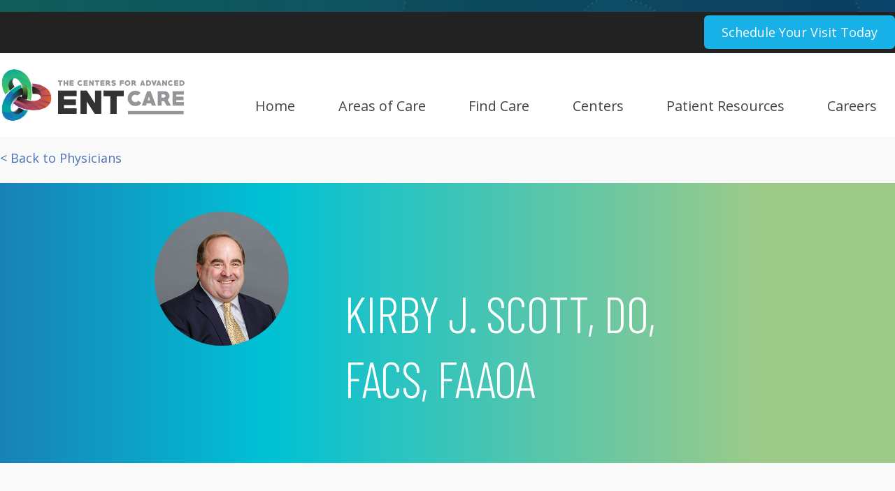

--- FILE ---
content_type: text/html; charset=utf-8
request_url: https://www.cadentcare.com/physicians/823/Kirby-Scott
body_size: 8381
content:
<!doctype html>
<html lang="en" class="no-js">
<head>
<meta charset="UTF-8">
<title>CAdENT</title>

<meta name="keywords" content="">
<meta name="description" content="">
<meta name="author" content="">
<meta property="og:title" content="CAdENT" />

<meta property="og:type" content="website" />

<meta property="og:url" content="https://www.cadentcare.com/physicians" />
<link rel="shortcut icon" content="/favicon.ico">
<link rel="apple-touch-icon" content="/apple-touch-icon.png">

<link rel="stylesheet" href="/library/public/designs/default/jquery-ui/jquery-ui.css">

<link rel="stylesheet" href="/main.css">


<script type="text/javascript" src="/_ar/latest/script/jquery/jquery.js"></script>
<script type="text/javascript" src="/_ar/latest/script/jquery/ui/jquery-ui.js"></script>
<script type="text/javascript" src="/_ar/latest/script/jquery/jquery.cookie.js"></script>
<script type="text/javascript" src="/_ar/latest/script/jquery/jquery.cycle.all.js"></script>
<script type="text/javascript" src="/_ar/latest/script/ck/ckeditor.js"></script>    
<script type="text/javascript" src="/_ar/latest/script/ar.js"></script>
<script>$(document).ready(function(){$AR.init('','latest',0);});</script>
<!-- head -->
<!-- Google Tag Manager -->
<script>(function(w,d,s,l,i){w[l]=w[l]||[];w[l].push({'gtm.start':
new Date().getTime(),event:'gtm.js'});var f=d.getElementsByTagName(s)[0],
j=d.createElement(s),dl=l!='dataLayer'?'&l='+l:'';j.async=true;j.src=
'https://www.googletagmanager.com/gtm.js?id='+i+dl;f.parentNode.insertBefore(j,f);
})(window,document,'script','dataLayer','GTM-MDW7H353');</script>
<!-- End Google Tag Manager --><meta name="viewport" content="width=device-width, initial-scale=1.0, user-scalable = yes"><link rel="stylesheet" href="/library/public/designs/font-awesome/css/fontawesome.css" type="text/css" media="all">
	<link rel="stylesheet" href="/library/public/designs/font-awesome/css/brands.css" type="text/css" media="all">
	<link rel="stylesheet" href="/library/public/designs/font-awesome/css/solid.css" type="text/css" media="all"><link rel="stylesheet" type="text/css" href="/library/public/designs/wow/animate.css" />

<style>
.wow {
  visibility: hidden;
}
</style><script type='text/javascript' src='https://platform-api.sharethis.com/js/sharethis.js#property=63ce9c75d7982a0019bfb42d&product=sop' async='async'></script><script src="https://cdn.userway.org/widget.js" data-account="gRvXUaFzWn"></script>

</head>
<body id="page143" class="normal  not-logged-in  "><a name="top"></a><div class="body-start-outer" ><div class="page-width body-start" ><!-- body_start -->
<div class="masthead-bps" ><div class="marker" ></div>
<div id="bp96" class="tile  m1076 tile12 i100 content-left">
<div class="content content0">
<!-- Google Tag Manager (noscript) -->
<noscript><iframe src="https://www.googletagmanager.com/ns.html?id=GTM-MDW7H353"
height="0" width="0" style="display:none;visibility:hidden"></iframe></noscript>
<!-- End Google Tag Manager (noscript) -->    
</div>
</div><div class="clear" ></div></div></div></div>
<div class="main">
<div class="above-masthead-outer" ><div class="page-width above-masthead" ><!-- above_masthead -->
<div class="masthead-bps" ><div class="marker" ></div>
<div id="bp66" class="tile blue-button-links hide-on-phone no-margin-bottom m813 tile12 i100 content-right">
<div class="content content12">

<div class="section m_standard section-cna text-right head-right">


<div class="text" ><p><a href="/ent-practice-locations">Schedule Your Visit Today</a></p></div>
<div class="clear"></div>
</div>    
</div>
</div><div class="clear" ></div></div></div></div>
<div class="masthead-outer" ><div class="page-width" >
<div class="columns masthead">

<div class="column col-masthead">
<!-- masthead -->
<div class="marker" ></div>
<div id="bp39" class="tile  m465 tile3 i100 content-left">
<div class="content content11">
<a href="/" class="logo-a hoverable "><div><img src="/library/public/designs/logos/ENT_Logo-WHT.png" alt="logo"></div></a>    
</div>
</div><div class="gutter" ></div>
<div id="bp48" class="tile desktop-nav flexbox hide-on-phone m648 tile9 i100 content-left">
<div class="content content12">
<nav id="nav-1" class="disclose ">
<a href="#" class="disclose-a"><div>Menu</div></a>
<ul>
<li id="nav-1_1" class=" hoverable"><a href="/home" ><div class="icon"></div><div class="text">Home<!----></div><div class="arrow"></div><div class="pin"></div></a></li>
<li id="nav-1_2" class=" hoverable parent"><a href="/areas-of-care" ><div class="icon"></div><div class="text">Areas of Care<!----></div><div class="arrow"></div><div class="pin"></div></a>
<ul>
<li id="nav-1_2_1" class=" hoverable"><a href="/hearing" ><div class="icon"></div><div class="text"><span class="fa fa-headphones-simple"></span> Hearing<!----></div><div class="arrow"></div><div class="pin"></div></a></li>
<li id="nav-1_2_2" class=" hoverable"><a href="/otology" ><div class="icon"></div><div class="text"><span class="fa fa-ear-listen"></span> Otology<!----></div><div class="arrow"></div><div class="pin"></div></a></li>
<li id="nav-1_2_3" class=" hoverable"><a href="/head-and-neck" ><div class="icon"></div><div class="text"><span class="fa fa-user"></span> Head and Neck<!----></div><div class="arrow"></div><div class="pin"></div></a></li>
<li id="nav-1_2_4" class=" hoverable"><a href="/sinus-skull-base" ><div class="icon"></div><div class="text"><span class="fa fa-nose"></span> Sinus/Skull Base<!----></div><div class="arrow"></div><div class="pin"></div></a></li>
<li id="nav-1_2_5" class=" hoverable"><a href="/voice" ><div class="icon"></div><div class="text"><span class="fa fa-microphone"></span> Voice<!----></div><div class="arrow"></div><div class="pin"></div></a></li>
<li id="nav-1_2_6" class=" hoverable"><a href="/sleep" ><div class="icon"></div><div class="text"><span class="fa fa-alarm-clock"></span> Sleep<!----></div><div class="arrow"></div><div class="pin"></div></a></li>
<li id="nav-1_2_7" class=" hoverable"><a href="/allergies" ><div class="icon"></div><div class="text"><span class="fa fa-head-side-cough"></span> Allergies<!----></div><div class="arrow"></div><div class="pin"></div></a></li>
<li id="nav-1_2_8" class=" hoverable"><a href="/facial-plastics" ><div class="icon"></div><div class="text"><span class="fa fa-face-viewfinder"></span> Facial Plastics<!----></div><div class="arrow"></div><div class="pin"></div></a></li>
<li id="nav-1_2_9" class=" hoverable"><a href="/pediatric-ent" ><div class="icon"></div><div class="text"><span class="fa fa-child"></span> Pediatric ENT<!----></div><div class="arrow"></div><div class="pin"></div></a></li></ul>
</li>
<li id="nav-1_3" class=" hoverable parent"><a href="/find-ent-care" ><div class="icon"></div><div class="text">Find Care<!----></div><div class="arrow"></div><div class="pin"></div></a>
<ul>
<li id="nav-1_3_1" class=" hoverable"><a href="/ent-practice-locations" ><div class="icon"></div><div class="text">Find a Center<!----></div><div class="arrow"></div><div class="pin"></div></a></li>
<li id="nav-1_3_2" class=" hoverable"><a href="/find-ent-doctor" ><div class="icon"></div><div class="text">Physicians<!----></div><div class="arrow"></div><div class="pin"></div></a></li></ul>
</li>
<li id="nav-1_4" class=" hoverable parent"><a href="/centers" ><div class="icon"></div><div class="text">Centers<!----></div><div class="arrow"></div><div class="pin"></div></a>
<ul>
<li id="nav-1_4_1" class=" hoverable"><a href="/the-center-of-allergy-and-immuniology" ><div class="icon"></div><div class="text">The Center for Allergy & Immunology<!----></div><div class="arrow"></div><div class="pin"></div></a></li>
<li id="nav-1_4_2" class=" hoverable"><a href="/the-center-for-audiology-hearing-aids" ><div class="icon"></div><div class="text">The Centers for Audiology & Hearing-Aids<!----></div><div class="arrow"></div><div class="pin"></div></a></li>
<li id="nav-1_4_3" class=" hoverable"><a href="/center-for-cosmetic-facial-surgery" ><div class="icon"></div><div class="text">The Centers for Facial Plastic Surgery<!----></div><div class="arrow"></div><div class="pin"></div></a></li></ul>
</li>
<li id="nav-1_5" class=" hoverable parent"><a href="/patient-resources" ><div class="icon"></div><div class="text">Patient Resources<!----></div><div class="arrow"></div><div class="pin"></div></a>
<ul>
<li id="nav-1_5_1" class=" hoverable"><a href="/no-surprises-act" ><div class="icon"></div><div class="text"><span class="fa fa-solid fa-shield-plus"></span> No Surprises Act<!----></div><div class="arrow"></div><div class="pin"></div></a></li>
<li id="nav-1_5_2" class=" hoverable"><a href="/helpful-links" ><div class="icon"></div><div class="text"><span class="fa fa-solid fa-link"></span> Helpful Links<!----></div><div class="arrow"></div><div class="pin"></div></a></li>
<li id="nav-1_5_3" class=" hoverable"><a href="/your-visit" ><div class="icon"></div><div class="text"><span class="fa fa-solid fa-list-check"></span> Your Visit<!----></div><div class="arrow"></div><div class="pin"></div></a></li></ul>
</li>
<li id="nav-1_6" class=" hoverable"><a href="/careers" ><div class="icon"></div><div class="text">Careers<!----></div><div class="arrow"></div><div class="pin"></div></a></li></ul>
<div class="clear"></div>
</nav> <!-- arnav  -->    
</div>
</div><div class="clear" ></div>
<div id="bp70" class="tile mobile-nav show-on-phone no-margin-bottom edge-to-edge m826 tile12 i100 content-left">
<div class="content content12">
<nav id="nav-9" class="disclose ">
<a href="#" class="disclose-a"><div>Menu</div></a>
<ul>
<li id="nav-9_1" class=" hoverable"><a href="/home" ><div class="icon"></div><div class="text">Home<!----></div><div class="arrow"></div><div class="pin"></div></a></li>
<li id="nav-9_2" class=" hoverable parent"><a href="/areas-of-care" ><div class="icon"></div><div class="text">Areas of Care<!----></div><div class="arrow"></div><div class="pin"></div></a>
<ul>
<li id="nav-9_2_1" class=" hoverable"><a href="/hearing" ><div class="icon"></div><div class="text"><span class="fa fa-headphones-simple"></span> Hearing<!----></div><div class="arrow"></div><div class="pin"></div></a></li>
<li id="nav-9_2_2" class=" hoverable"><a href="/otology" ><div class="icon"></div><div class="text"><span class="fa fa-ear-listen"></span> Otology<!----></div><div class="arrow"></div><div class="pin"></div></a></li>
<li id="nav-9_2_3" class=" hoverable"><a href="/head-and-neck" ><div class="icon"></div><div class="text"><span class="fa fa-user"></span> Head and Neck<!----></div><div class="arrow"></div><div class="pin"></div></a></li>
<li id="nav-9_2_4" class=" hoverable"><a href="/sinus-skull-base" ><div class="icon"></div><div class="text"><span class="fa fa-nose"></span> Sinus/Skull Base<!----></div><div class="arrow"></div><div class="pin"></div></a></li>
<li id="nav-9_2_5" class=" hoverable"><a href="/voice" ><div class="icon"></div><div class="text"><span class="fa fa-microphone"></span> Voice<!----></div><div class="arrow"></div><div class="pin"></div></a></li>
<li id="nav-9_2_6" class=" hoverable"><a href="/sleep" ><div class="icon"></div><div class="text"><span class="fa fa-alarm-clock"></span> Sleep<!----></div><div class="arrow"></div><div class="pin"></div></a></li>
<li id="nav-9_2_7" class=" hoverable"><a href="/allergies" ><div class="icon"></div><div class="text"><span class="fa fa-head-side-cough"></span> Allergies<!----></div><div class="arrow"></div><div class="pin"></div></a></li>
<li id="nav-9_2_8" class=" hoverable"><a href="/facial-plastics" ><div class="icon"></div><div class="text"><span class="fa fa-face-viewfinder"></span> Facial Plastics<!----></div><div class="arrow"></div><div class="pin"></div></a></li>
<li id="nav-9_2_9" class=" hoverable"><a href="/pediatric-ent" ><div class="icon"></div><div class="text"><span class="fa fa-child"></span> Pediatric ENT<!----></div><div class="arrow"></div><div class="pin"></div></a></li></ul>
</li>
<li id="nav-9_3" class=" hoverable parent"><a href="/find-ent-care" ><div class="icon"></div><div class="text">Find Care<!----></div><div class="arrow"></div><div class="pin"></div></a>
<ul>
<li id="nav-9_3_1" class=" hoverable"><a href="/ent-practice-locations" ><div class="icon"></div><div class="text">Find a Center<!----></div><div class="arrow"></div><div class="pin"></div></a></li>
<li id="nav-9_3_2" class=" hoverable"><a href="/find-ent-doctor" ><div class="icon"></div><div class="text">Physicians<!----></div><div class="arrow"></div><div class="pin"></div></a></li></ul>
</li>
<li id="nav-9_4" class=" hoverable parent"><a href="/centers" ><div class="icon"></div><div class="text">Centers<!----></div><div class="arrow"></div><div class="pin"></div></a>
<ul>
<li id="nav-9_4_1" class=" hoverable"><a href="/the-center-of-allergy-and-immuniology" ><div class="icon"></div><div class="text">The Center for Allergy & Immunology<!----></div><div class="arrow"></div><div class="pin"></div></a></li>
<li id="nav-9_4_2" class=" hoverable"><a href="/the-center-for-audiology-hearing-aids" ><div class="icon"></div><div class="text">The Centers for Audiology & Hearing-Aids<!----></div><div class="arrow"></div><div class="pin"></div></a></li>
<li id="nav-9_4_3" class=" hoverable"><a href="/center-for-cosmetic-facial-surgery" ><div class="icon"></div><div class="text">The Centers for Facial Plastic Surgery<!----></div><div class="arrow"></div><div class="pin"></div></a></li></ul>
</li>
<li id="nav-9_5" class=" hoverable parent"><a href="/patient-resources" ><div class="icon"></div><div class="text">Patient Resources<!----></div><div class="arrow"></div><div class="pin"></div></a>
<ul>
<li id="nav-9_5_1" class=" hoverable"><a href="/no-surprises-act" ><div class="icon"></div><div class="text"><span class="fa fa-solid fa-shield-plus"></span> No Surprises Act<!----></div><div class="arrow"></div><div class="pin"></div></a></li>
<li id="nav-9_5_2" class=" hoverable"><a href="/helpful-links" ><div class="icon"></div><div class="text"><span class="fa fa-solid fa-link"></span> Helpful Links<!----></div><div class="arrow"></div><div class="pin"></div></a></li>
<li id="nav-9_5_3" class=" hoverable"><a href="/your-visit" ><div class="icon"></div><div class="text"><span class="fa fa-solid fa-list-check"></span> Your Visit<!----></div><div class="arrow"></div><div class="pin"></div></a></li></ul>
</li>
<li id="nav-9_6" class=" hoverable"><a href="/careers" ><div class="icon"></div><div class="text">Careers<!----></div><div class="arrow"></div><div class="pin"></div></a></li></ul>
<div class="clear"></div>
</nav> <!-- arnav  -->    
</div>
</div><div class="clear" ></div>
</div>
<div class="columns-clear"><!--  --></div>
<!--  -->
</div></div></div>
<div class="below-masthead-outer" ><div class="page-width below-masthead" ><!-- below_masthead -->
</div></div>
<div class="middle-outer">
<div class="page-width middle-content">
<!-- above_middle -->


<div class="columns middle cols010">

<div class="column col2">
<!-- col2 -->
<div class="marker" ></div>
<div id="pm690" class="tile no-margin-bottom m900 tile12 i50 content-left">
<div class="content content12">

<div class="section m_standard section-cna text-left head-left">

<div class="headings">


<h4><a href="/find-ent-doctor">< Back to Physicians</a></h4>
</div>



<div class="clear"></div>
</div>    
</div>
</div><div class="clear" ></div>
<div id="pm687" class="tile data-hide-filters data-hide-total data-hide-filter-nav data-wide edge-to-edge gradient-bkgd circle-crop m897 tile12 i100 content-left">
<div class="content content12">

<div class="m_data data">
<div class="filters">
<form data-url="/physicians" data-case="data" data-pmb="pm" class="data-filter-form">
<input type="hidden" name="update" value="1"><input type="hidden" name="ufs" value="823/Kirby-Scott">
<div class="buttons">
    <input type="button" value="Search" class="filter-btn apply">
</div>
</form></div>
<script type="text/javascript">
    $(document).ready(function(){$AR.m_data.init('pm687');});
</script>
<div class="results" data-url="/ajax/data/687/reload?pmb=pm&ufs=823/Kirby-Scott"><div class="total" >1 records found</div><div class="divs" ><div id="row687_823" class="row" ><div class="col col1014" ><span class="label" ></span> <span class="value" ><div class="physician-heading">
<div class="physician-photo"><img src="/library/public/images/physicians/cadent-scott_kirby_0.jpg"></div>
<h1>Kirby J. Scott, DO, FACS, FAAOA</h1>
</div></span></div></div></div>
<div class="filter-nav " data-url="/ajax/data/687/paginate?pmb=pm&ufs=823/Kirby-Scott">

<div class="pages">
<a href="#1" title="Go to Page 1" class="filter-nav-a ">Page</a>: <a href="#1" title="Go to Page 1" class="filter-nav-a on ">1</a> (<a href="#1" title="Go to Page 1" class="filter-nav-a ">1 Total</a>)    
</div>

</div></div>
</div>    
</div>
</div><div class="clear" ></div>
<div id="pm714" class="tile  m937 tile3 i100 content-left">
<div class="content content12">
<style>
  #pm712, #pm713 {display: none;}
</style>
<div id="offices"></div>    
</div>
</div><div class="gutter" ></div>
<div id="pm689" class="tile data-hide-filters data-hide-total data-hide-filter-nav data-wide doc m899 tile9 i100 content-left">
<div class="content content12">

<div class="m_data data">
<div class="filters">
<form data-url="/physicians" data-case="data" data-pmb="pm" class="data-filter-form">
<input type="hidden" name="update" value="1"><input type="hidden" name="ufs" value="823/Kirby-Scott">
<div class="buttons">
    <input type="button" value="Search" class="filter-btn apply">
</div>
</form></div>
<script type="text/javascript">
    $(document).ready(function(){$AR.m_data.init('pm689');});
</script>
<div class="results" data-url="/ajax/data/689/reload?pmb=pm&ufs=823/Kirby-Scott"><div class="total" >1 records found</div><div class="divs" ><div id="row689_823" class="row" ><div class="col col1018" ><span class="label" ></span> <span class="value" ><h2>Biography</h2>



<h3>Undergraduate Education</h3>
<ul><li>United States Naval Academy</li></ul>



<h3>Medical and Post Graduate Degrees</h3>
<ul><li>DO Philadelphia College of Osteopathic Medicine</li>
<li>MPA Troy State University</li>
<li>MA United States Naval War College</li></ul>



<h3>Residency</h3>
<ul><li>Naval Medical Center Portsmouth, Virginia</li></ul>





<h3>Areas of Clinical Focus</h3>
<ul><li>General Otolaryngology</li>
<li>Otolaryngic Allergy</li></ul>



<h3>Certifications</h3>
<ul><li>American Board of Otolaryngology</li>
<li>American Academy of Otolaryngic Allergy</li></ul>











<h3>Hospital Affiliations</h3>
<ul><li>Meritus Medical Center</li>
<li>Holy Cross Hospital, Germantown</li></ul>



<h3>Affiliated Surgery Centers</h3>
<ul><li>Hagerstown Surgery Center</li>
<li>Monocacy Surgery Center</li></ul>


<h3>Areas of Care</h3>
<ul>
<li class="aoc-auidiology">Audiology</li>
<li class="aoc-allergies">Allergy/Immunology</li>



<li class="aoc-pediatrics">Pediatric ENT</li>
<li class="aoc-sinus">Sinus</li>



</ul></span></div></div></div>
<div class="filter-nav " data-url="/ajax/data/689/paginate?pmb=pm&ufs=823/Kirby-Scott">

<div class="pages">
<a href="#1" title="Go to Page 1" class="filter-nav-a ">Page</a>: <a href="#1" title="Go to Page 1" class="filter-nav-a on ">1</a> (<a href="#1" title="Go to Page 1" class="filter-nav-a ">1 Total</a>)    
</div>

</div></div>
</div>    
</div>
</div><div class="clear" ></div>
<div id="pm712" class="tile data-hide-filters data-hide-total data-hide-filter-nav m935 tile12 i100 content-left">
<div class="content content12">

<div class="m_data data">
<div class="filters">
<form data-url="/physicians" data-case="data" data-pmb="pm" class="data-filter-form">
<input type="hidden" name="update" value="1"><input type="hidden" name="ufs" value="823/Kirby-Scott">
<div class="buttons">
    <input type="button" value="Search" class="filter-btn apply">
</div>
</form></div>
<script type="text/javascript">
    $(document).ready(function(){$AR.m_data.init('pm712');});
</script>
<div class="results" data-url="/ajax/data/712/reload?pmb=pm&ufs=823/Kirby-Scott"><div class="total" >2 records found</div><div class="divs" ><div id="row712_869" class="row" ><div class="col col1068" ><span class="label" ></span> <span class="value" ><div class="doctor-location">740</div></span></div></div><div id="row712_870" class="row" ><div class="col col1068" ><span class="label" ></span> <span class="value" ><div class="doctor-location">741</div></span></div></div></div>
<div class="filter-nav " data-url="/ajax/data/712/paginate?pmb=pm&ufs=823/Kirby-Scott">

<div class="pages">
<a href="#1" title="Go to Page 1" class="filter-nav-a ">Page</a>: <a href="#1" title="Go to Page 1" class="filter-nav-a on ">1</a> (<a href="#1" title="Go to Page 1" class="filter-nav-a ">1 Total</a>)    
</div>

</div></div>
</div>    
</div>
</div><div class="clear" ></div>
<div id="pm713" class="tile  m936 tile12 i100 content-left">
<div class="content content12">

<div class="m_data data">
<div class="filters">
<form data-url="/physicians" data-case="data" data-pmb="pm" class="data-filter-form">
<input type="hidden" name="update" value="1"><input type="hidden" name="ufs" value="823/Kirby-Scott">
<div class="buttons">
    <input type="button" value="Search" class="filter-btn apply">
</div>
</form></div>
<script type="text/javascript">
    $(document).ready(function(){$AR.m_data.init('pm713');});
</script>
<div class="results" data-url="/ajax/data/713/reload?pmb=pm&ufs=823/Kirby-Scott"><div class="total" >18 records found</div><div class="divs" ><div id="row713_740" class="row" ><div class="col col1070" ><span class="label" ></span> <span class="value" ><div id="location740">
<div class="location">
<div class="location-left">
<div class="location-icon"><span class="fa-regular fa-location-dot"></span></div>
</div>
<div class="location-right">
<h3>Hagerstown</h3>
<h4>1800 Dual Highway, Suite 303<br>Hagerstown, MD 21740</h4>
Phone: 301-739-0400<br>
Fax: 301-739-0402<br>
<a class="view-details-a" href="/location/740/Central ENT Consultants Division">More Information</a><br>
<a href="https://www.centralentconsultants.com" target="blank">Visit Website</a>
</div>
</div>
</div></span></div></div><div id="row713_741" class="row" ><div class="col col1070" ><span class="label" ></span> <span class="value" ><div id="location741">
<div class="location">
<div class="location-left">
<div class="location-icon"><span class="fa-regular fa-location-dot"></span></div>
</div>
<div class="location-right">
<h3>Frederick</h3>
<h4>163 Thomas Johnson Drive, Suite H<br>Frederick, MD 21702</h4>
Phone: 301-694-9111<br>
Fax: 301-739-0402<br>
<a class="view-details-a" href="/location/741/Central ENT Consultants Division">More Information</a><br>
<a href="https://www.centralentconsultants.com" target="blank">Visit Website</a>
</div>
</div>
</div></span></div></div><div id="row713_748" class="row" ><div class="col col1070" ><span class="label" ></span> <span class="value" ><div id="location748">
<div class="location">
<div class="location-left">
<div class="location-icon"><span class="fa-regular fa-location-dot"></span></div>
</div>
<div class="location-right">
<h3>Olney</h3>
<h4>18111 Prince Philip Dr., Suite 224<br>Olney, MD 20832</h4>
Phone: 301-774-0074<br>
Fax: 301-774-0640<br>
<a class="view-details-a" href="/location/748/Montgomery County ENT Specialists Division">More Information</a><br>
<a href="https://montgomerycountyent.com" target="blank">Visit Website</a>
</div>
</div>
</div></span></div></div><div id="row713_749" class="row" ><div class="col col1070" ><span class="label" ></span> <span class="value" ><div id="location749">
<div class="location">
<div class="location-left">
<div class="location-icon"><span class="fa-regular fa-location-dot"></span></div>
</div>
<div class="location-right">
<h3>Silver Spring</h3>
<h4>3801 International Drive, Suite 206<br>Silver Spring, MD 20906</h4>
Phone: 301-774-0074<br>
Fax: 301-774-0640<br>
<a class="view-details-a" href="/location/749/Montgomery County ENT Specialists Division">More Information</a><br>
<a href="https://montgomerycountyent.com" target="blank">Visit Website</a>
</div>
</div>
</div></span></div></div><div id="row713_752" class="row" ><div class="col col1070" ><span class="label" ></span> <span class="value" ><div id="location752">
<div class="location">
<div class="location-left">
<div class="location-icon"><span class="fa-regular fa-location-dot"></span></div>
</div>
<div class="location-right">
<h3>Baltimore</h3>
<h4>6565 N. Charles St., Suite 601<br>Baltimore, MD 21204</h4>
Phone: 410-821-5151<br>
Fax: 410-823-8309<br>
<a class="view-details-a" href="/location/752/ENT Associates at the Greater Baltimore Medical Center Division">More Information</a><br>
<a href="https://www.earnosethroatdrs.com" target="blank">Visit Website</a>
</div>
</div>
</div></span></div></div><div id="row713_753" class="row" ><div class="col col1070" ><span class="label" ></span> <span class="value" ><div id="location753">
<div class="location">
<div class="location-left">
<div class="location-icon"><span class="fa-regular fa-location-dot"></span></div>
</div>
<div class="location-right">
<h3>Hunt Valley</h3>
<h4>11350 McCormick Drive, Executive Plaza 1, Suite 102<br>Hunt Valley, MD 21030</h4>
Phone: 410-821-5151<br>
Fax: 410-321-0772<br>
<a class="view-details-a" href="/location/753/ENT Associates at the Greater Baltimore Medical Center Division">More Information</a><br>
<a href="https://www.earnosethroatdrs.com" target="blank">Visit Website</a>
</div>
</div>
</div></span></div></div><div id="row713_754" class="row" ><div class="col col1070" ><span class="label" ></span> <span class="value" ><div id="location754">
<div class="location">
<div class="location-left">
<div class="location-icon"><span class="fa-regular fa-location-dot"></span></div>
</div>
<div class="location-right">
<h3>Chevy Chase</h3>
<h4>5454 Wisconsin Avenue, Suite 1535<br>Chevy Chase, MD 20815</h4>
Phone: 301-652-8847<br>
Fax: 301-652-3751<br>
<a class="view-details-a" href="/location/754/Feldman ENT Division">More Information</a><br>
<a href="https://www.e-n-t.com" target="blank">Visit Website</a>
</div>
</div>
</div></span></div></div><div id="row713_755" class="row" ><div class="col col1070" ><span class="label" ></span> <span class="value" ><div id="location755">
<div class="location">
<div class="location-left">
<div class="location-icon"><span class="fa-regular fa-location-dot"></span></div>
</div>
<div class="location-right">
<h3>Bethesda</h3>
<h4>6410 Rockledge Drive, Suite 305<br>Bethesda, MD 20817</h4>
Phone: 301-652-8847<br>
Fax: 301-652-3751<br>
<a class="view-details-a" href="/location/755/Feldman ENT Division">More Information</a><br>
<a href="https://www.e-n-t.com" target="blank">Visit Website</a>
</div>
</div>
</div></span></div></div><div id="row713_756" class="row" ><div class="col col1070" ><span class="label" ></span> <span class="value" ><div id="location756">
<div class="location">
<div class="location-left">
<div class="location-icon"><span class="fa-regular fa-location-dot"></span></div>
</div>
<div class="location-right">
<h3>Germantown</h3>
<h4>12850 Middlebrook Road, Suite 410<br>Germantown, MD 20874</h4>
Phone: 301-652-8847<br>
Fax: 301-652-3751<br>
<a class="view-details-a" href="/location/756/Feldman ENT Division">More Information</a><br>
<a href="https://www.e-n-t.com" target="blank">Visit Website</a>
</div>
</div>
</div></span></div></div><div id="row713_757" class="row" ><div class="col col1070" ><span class="label" ></span> <span class="value" ><div id="location757">
<div class="location">
<div class="location-left">
<div class="location-icon"><span class="fa-regular fa-location-dot"></span></div>
</div>
<div class="location-right">
<h3>Washington</h3>
<h4>1120 19th Street NW, Suite 316<br>Washington, DC 20036</h4>
Phone: 301-652-8847<br>
Fax: 301-652-3751<br>
<a class="view-details-a" href="/location/757/Feldman ENT Division">More Information</a><br>
<a href="https://www.e-n-t.com" target="blank">Visit Website</a>
</div>
</div>
</div></span></div></div><div id="row713_759" class="row" ><div class="col col1070" ><span class="label" ></span> <span class="value" ><div id="location759">
<div class="location">
<div class="location-left">
<div class="location-icon"><span class="fa-regular fa-location-dot"></span></div>
</div>
<div class="location-right">
<h3>Rockville</h3>
<h4>3204 Tower Oak Blvd, Suite 400<br>Rockville, MD 20852</h4>
Phone: 301-315-0003<br>
Fax: 301-315-0002<br>
<a class="view-details-a" href="/location/759/Metro ENT & Facial Plastic Surgery Division">More Information</a><br>
<a href="http://www.metroentfacialplastics.com" target="blank">Visit Website</a>
</div>
</div>
</div></span></div></div><div id="row713_763" class="row" ><div class="col col1070" ><span class="label" ></span> <span class="value" ><div id="location763">
<div class="location">
<div class="location-left">
<div class="location-icon"><span class="fa-regular fa-location-dot"></span></div>
</div>
<div class="location-right">
<h3>Gaithersburg</h3>
<h4>818 W. Diamond Ave., Suite 120<br>Gaithersburg, MD 20878</h4>
Phone: 301-963-6334<br>
Fax: 301-869-7204<br>
<a class="view-details-a" href="/location/763/Montgomery Otolaryngology Division">More Information</a><br>
<a href="https://www.mocent.net" target="blank">Visit Website</a>
</div>
</div>
</div></span></div></div><div id="row713_764" class="row" ><div class="col col1070" ><span class="label" ></span> <span class="value" ><div id="location764">
<div class="location">
<div class="location-left">
<div class="location-icon"><span class="fa-regular fa-location-dot"></span></div>
</div>
<div class="location-right">
<h3>Silver Spring</h3>
<h4>10801 Lockwood Drive, Suite 360<br>Silver Spring, MD 20901</h4>
Phone: 301-593-5200<br>
Fax: 301-869-7204<br>
<a class="view-details-a" href="/location/764/Montgomery Otolaryngology Division">More Information</a><br>
<a href="https://www.mocent.net" target="blank">Visit Website</a>
</div>
</div>
</div></span></div></div><div id="row713_768" class="row" ><div class="col col1070" ><span class="label" ></span> <span class="value" ><div id="location768">
<div class="location">
<div class="location-left">
<div class="location-icon"><span class="fa-regular fa-location-dot"></span></div>
</div>
<div class="location-right">
<h3>Woodbridge</h3>
<h4>14000 Crown Court , Suite 201<br>Woodbridge, VA 22193</h4>
Phone: 703-499-8787<br>
Fax: 703-499-8222<br>
<a class="view-details-a" href="/location/768/Potomac ENT Division">More Information</a><br>
<a href="https://www.potomacearnosethroat.com/" target="blank">Visit Website</a>
</div>
</div>
</div></span></div></div><div id="row713_770" class="row" ><div class="col col1070" ><span class="label" ></span> <span class="value" ><div id="location770">
<div class="location">
<div class="location-left">
<div class="location-icon"><span class="fa-regular fa-location-dot"></span></div>
</div>
<div class="location-right">
<h3>Stafford</h3>
<h4>385 Garrisonville Road, Suite 208-209<br>Stafford, VA 22554</h4>
Phone: 540-288-0999<br>
Fax: 703-499-8222<br>
<a class="view-details-a" href="/location/770/Potomac ENT Division">More Information</a><br>
<a href="https://www.potomacearnosethroat.com/" target="blank">Visit Website</a>
</div>
</div>
</div></span></div></div><div id="row713_771" class="row" ><div class="col col1070" ><span class="label" ></span> <span class="value" ><div id="location771">
<div class="location">
<div class="location-left">
<div class="location-icon"><span class="fa-regular fa-location-dot"></span></div>
</div>
<div class="location-right">
<h3>Rockville</h3>
<h4>15204 Omega Dr., Suite 310<br>Rockville, MD 20850</h4>
Phone: 240-361-9000<br>
Fax: 240-361-9001<br>
<a class="view-details-a" href="/location/771/Siegel, Bosworth and Sorensen Division">More Information</a><br>
<a href="https://ent-md.com" target="blank">Visit Website</a>
</div>
</div>
</div></span></div></div><div id="row713_936" class="row" ><div class="col col1070" ><span class="label" ></span> <span class="value" ><div id="location936">
<div class="location">
<div class="location-left">
<div class="location-icon"><span class="fa-regular fa-location-dot"></span></div>
</div>
<div class="location-right">
<h3>Ashburn</h3>
<h4>44320 Premier Plaza, Suite 110<br>Ashburn, VA 20147</h4>
Phone: 703-723-8727<br>
Fax: 703-723-9787<br>
<a class="view-details-a" href="/location/936/ENT & Allergy Specialists of Virginia">More Information</a><br>
<a href="https://www.entasva.com/" target="blank">Visit Website</a>
</div>
</div>
</div></span></div></div><div id="row713_959" class="row" ><div class="col col1070" ><span class="label" ></span> <span class="value" ><div id="location959">
<div class="location">
<div class="location-left">
<div class="location-icon"><span class="fa-regular fa-location-dot"></span></div>
</div>
<div class="location-right">
<h3>Austin</h3>
<h4>12201 Renfert Way, Suite 245<br>Austin, TX 78758</h4>
Phone: (512) 277-7500<br>
Fax: (866) 611-2536<br>
<a class="view-details-a" href="/location/959/Austin ENT & Allergy Division">More Information</a><br>
<a href="https://entatx.com/" target="blank">Visit Website</a>
</div>
</div>
</div></span></div></div></div>
<div class="filter-nav " data-url="/ajax/data/713/paginate?pmb=pm&ufs=823/Kirby-Scott">

<div class="pages">
<a href="#1" title="Go to Page 1" class="filter-nav-a ">Page</a>: <a href="#1" title="Go to Page 1" class="filter-nav-a on ">1</a> (<a href="#1" title="Go to Page 1" class="filter-nav-a ">1 Total</a>)    
</div>

</div></div>
</div>    
</div>
</div><div class="clear" ></div>
<div id="pm715" class="tile  m938 tile12 i100 content-left">
<div class="content content0">
<script>
  $('.doctor-location').each(function(){
       $('#offices').append($('#location' + $(this).html()).html());
  });
</script>    
</div>
</div><div class="clear" ></div>
</div>
<div class="columns-clear"><!--  --></div>
<!--  -->
</div>
<!-- below_middle -->

</div>
</div>
<div class="above-footer-outer" ><div class="page-width above-footer" ><!-- above_footer -->
</div></div>
<div class="footer-outer" ><div class="page-width" >
<div class="columns footer">

<div class="column col-footer">
<!-- footer -->
<div class="marker" ></div>
<div id="bp59" class="tile edge-to-edge no-margin-bottom m783 tile12 i100 content-left">
<div class="content content12">

<div class="section m_standard section-cna text-left head-left">

<div class="pic-outer" ><div class="pic"><img src="/library/public_preview/images/footer-gradient-pad.jpg" class=" autosize" data-preview="/library/public_preview/images/footer-gradient-pad.jpg" alt="Footer gradient">

</div></div>

<div class="clear"></div>
</div>    
</div>
</div><div class="clear" ></div>
<div id="bp74" class="tile show-on-phone m842 tile12 i100 content-left">
<div class="content content12">

<div class="section m_standard section-cna text-left head-left">



<div class="clear"></div>
</div>    
</div>
</div><div class="clear" ></div>
<div id="bp60" class="tile  m786 tile3 i999 content-left">
<div class="content content12">

<div class="section m_standard section-lna text-left head-left">

<div class="pic-outer" ><div class="pic"><a href="/" class=""><img src="/library/public/designs/logos/ENT_Logo_BLK.png" class="" alt="Logo of CAdENT"></a>

</div></div>

<div class="clear"></div>
</div>    
</div>
</div><div class="gutter" ></div>
<div id="bp75" class="tile no-margin-bottom show-on-phone m843 tile12 i100 content-left">
<div class="content content12">

<div class="section m_standard section-cna text-left head-left">


<div class="text" ><p><b>The Centers for Advanced ENT Care, LLC</b></p>
<p>The Mid-Atlantic&rsquo;s premier provider of comprehensive ear, nose, and throat services.</p></div>
<div class="clear"></div>
</div>    
</div>
</div><div class="gutter" ></div>
<div id="bp43" class="tile display-inline m643 tile6 i100 content-right">
<div class="content content12">
<nav id="nav-2" class="disclose ">
<a href="#" class="disclose-a"><div>Menu</div></a>
<ul>
<li id="nav-2_1" class=" hoverable"><a href="https://www.facebook.com/cadentcare" target="_blank" ><div class="icon"></div><div class="text"><span class="fa-brands fa-facebook-f"></span><!----></div><div class="arrow"></div><div class="pin"></div></a></li>
<li id="nav-2_2" class=" hoverable"><a href="https://www.instagram.com/cadentcare/" target="_blank" ><div class="icon"></div><div class="text"><span class="fa-brands fa-instagram"></span><!----></div><div class="arrow"></div><div class="pin"></div></a></li>
<li id="nav-2_3" class=" hoverable"><a href="https://www.linkedin.com/company/the-centers-for-advanced-ent-care/" target="_blank" ><div class="icon"></div><div class="text"><span class="fa-brands fa-linkedin-in"></span><!----></div><div class="arrow"></div><div class="pin"></div></a></li></ul>
<div class="clear"></div>
</nav> <!-- arnav  -->    
</div>
</div><div class="gutter" ></div>
<div id="bp63" class="tile line-button-dk-links m789 tile3 i100 content-center">
<div class="content content12">

<div class="section m_standard section-cna text-center head-center">


<div class="text" ><p><a href="/ent-practice-locations">Schedule Your Visit Today</a></p></div>
<div class="clear"></div>
</div>    
</div>
</div><div class="clear" ></div>
<div id="bp61" class="tile border-top no-margin-bottom m787 tile12 i100 content-left">
<div class="content content12">

<div class="section m_standard section-cna text-left head-left">



<div class="clear"></div>
</div>    
</div>
</div><div class="clear" ></div>
<div id="bp41" class="tile no-margin-bottom hide-on-phone m641 tile4 i100 content-left">
<div class="content content12">

<div class="section m_standard section-cna text-left head-left">


<div class="text" ><p><b>The Centers for Advanced ENT Care, LLC</b></p>

<p>The Texas and the Mid-Atlantic Region&rsquo;s premier provider of comprehensive ear, nose, and throat services.</p></div>
<div class="clear"></div>
</div>    
</div>
</div><div class="gutter" ></div>
<div id="bp42" class="tile display-inline no-margin-bottom hide-on-phone m642 tile8 i100 content-right">
<div class="content content12">
<nav id="nav-3" class="disclose ">
<a href="#" class="disclose-a"><div>Menu</div></a>
<ul>
<li id="nav-3_1" class=" hoverable"><a href="/home" ><div class="icon"></div><div class="text">Home<!----></div><div class="arrow"></div><div class="pin"></div></a></li>
<li id="nav-3_2" class=" hoverable"><a href="/who-we-are" ><div class="icon"></div><div class="text">About<!----></div><div class="arrow"></div><div class="pin"></div></a></li>
<li id="nav-3_3" class=" hoverable"><a href="/areas-of-care" ><div class="icon"></div><div class="text">Areas of Care<!----></div><div class="arrow"></div><div class="pin"></div></a></li>
<li id="nav-3_4" class=" hoverable"><a href="/ent-practice-locations" ><div class="icon"></div><div class="text">Find a Center<!----></div><div class="arrow"></div><div class="pin"></div></a></li>
<li id="nav-3_5" class=" hoverable"><a href="/find-ent-doctor" ><div class="icon"></div><div class="text">Find a Physician<!----></div><div class="arrow"></div><div class="pin"></div></a></li>
<li id="nav-3_6" class=" hoverable"><a href="/patient-resources" ><div class="icon"></div><div class="text">Patient Resources<!----></div><div class="arrow"></div><div class="pin"></div></a></li>
<li id="nav-3_7" class=" hoverable"><a href="/careers" ><div class="icon"></div><div class="text">Careers<!----></div><div class="arrow"></div><div class="pin"></div></a></li>
<li id="nav-3_8" class=" hoverable"><a href="/covid-19" ><div class="icon"></div><div class="text">COVID-19<!----></div><div class="arrow"></div><div class="pin"></div></a></li></ul>
<div class="clear"></div>
</nav> <!-- arnav  -->    
</div>
</div><div class="gutter" ></div>
<div id="bp76" class="tile no-margin-bottom show-on-phone nav-vertical m844 tile12 i100 content-left">
<div class="content content12">
<nav id="nav-3" class="disclose ">
<a href="#" class="disclose-a"><div>Menu</div></a>
<ul>
<li id="nav-3_1" class=" hoverable"><a href="/home" ><div class="icon"></div><div class="text">Home<!----></div><div class="arrow"></div><div class="pin"></div></a></li>
<li id="nav-3_2" class=" hoverable"><a href="/who-we-are" ><div class="icon"></div><div class="text">About<!----></div><div class="arrow"></div><div class="pin"></div></a></li>
<li id="nav-3_3" class=" hoverable"><a href="/areas-of-care" ><div class="icon"></div><div class="text">Areas of Care<!----></div><div class="arrow"></div><div class="pin"></div></a></li>
<li id="nav-3_4" class=" hoverable"><a href="/ent-practice-locations" ><div class="icon"></div><div class="text">Find a Center<!----></div><div class="arrow"></div><div class="pin"></div></a></li>
<li id="nav-3_5" class=" hoverable"><a href="/find-ent-doctor" ><div class="icon"></div><div class="text">Find a Physician<!----></div><div class="arrow"></div><div class="pin"></div></a></li>
<li id="nav-3_6" class=" hoverable"><a href="/patient-resources" ><div class="icon"></div><div class="text">Patient Resources<!----></div><div class="arrow"></div><div class="pin"></div></a></li>
<li id="nav-3_7" class=" hoverable"><a href="/careers" ><div class="icon"></div><div class="text">Careers<!----></div><div class="arrow"></div><div class="pin"></div></a></li>
<li id="nav-3_8" class=" hoverable"><a href="/covid-19" ><div class="icon"></div><div class="text">COVID-19<!----></div><div class="arrow"></div><div class="pin"></div></a></li></ul>
<div class="clear"></div>
</nav> <!-- arnav  -->    
</div>
</div><div class="clear" ></div>
<div id="bp62" class="tile gray-text m788 tile9 i100 content-left">
<div class="content content12">

<div class="section m_standard section-cna text-left head-left">


<div class="text" ><p>&nbsp;</p>

<p>Copyright &copy; 2024&nbsp;The Centers for Advanced ENT Care. All Rights Reserved.<br />
Paul Piszko Design.&nbsp;<a href="https://www.agencyofrecord.com" target="_blank">Empowered by ar<b>Platform</b> + ar<b>Team</b></a></p></div>
<div class="clear"></div>
</div>    
</div>
</div><div class="gutter" ></div>
</div>
<div class="columns-clear"><!--  --></div>
<!--  -->
</div></div></div>
<div class="below-footer-outer" ><div class="page-width below-footer" ><!-- below_footer -->
</div></div>
</div>
<div class="body-end-outer" ><div class="page-width body-end" ><!-- body_end -->
<div class="footer-bps" ><div class="marker" ></div><!--[if IE 7]>
<script type="text/javascript">
    window.location = "/upgrade-your-browser";
</script>
<![endif]-->

<!--[if IE 6]>
<script type="text/javascript">
    window.location = "/upgrade-your-browser";
</script>
<![endif]--><div class="gutter" ></div><script>
$(document).ready(function() {
    var iframes = document.getElementsByTagName('iframe');
    
    for (var i = 0; i < iframes.length; i++) {
     try {
        var iframe = iframes[i];
        var players = /www.youtube.com|www.youtube-nocookie.com|player.vimeo.com|maps.google.com/;
        if(iframe.src.search(players) !== -1) {
            var videoRatio = (iframe.height / iframe.width) * 100;
            
            iframe.style.position = 'absolute';
            iframe.style.top = '0';
            iframe.style.left = '0';
            iframe.width = '100%';
            iframe.height = '100%';
            
            var div = document.createElement('div');
            div.className = 'video-wrap';
            div.style.width = '100%';
            div.style.position = 'relative';
            div.style.paddingTop = videoRatio + '%';
            
            var parentNode = iframe.parentNode;
            parentNode.insertBefore(div, iframe);
            div.appendChild(iframe);
        }
      } catch(ex){}
    }
});
</script><div class="gutter" ></div><script type="text/javascript">
$(function () {
  $('.s-disclose .headings').css('background', 'invert(100%)');
		$('.s-disclose .headings').on('click',discloseSections);
  function discloseSections () {
    $(this).toggleClass('show');
    $(this).nextAll().toggleClass('show-contents');
  }
});
</script><div class="gutter" ></div><!-- Add mousewheel plugin (this is optional) -->
<!-- <script type="text/javascript" src="/library/public/designs/fancybox/lib/jquery-mousewheel-3-0-6-pack.js"></script>  -->

<!-- Add fancyBox -->
<link rel="stylesheet" href="/library/public/designs/fancybox/source/jquery-fancybox.css?v=2.1.5" type="text/css" media="screen" />
<script type="text/javascript" src="/library/public/designs/fancybox/source/jquery-fancybox-pack.js?v=2.1.5"></script>

<!-- Optionally add helpers - button, thumbnail and/or media -->
<link rel="stylesheet" href="/library/public/designs/fancybox/source/helpers/jquery-fancybox-buttons.css?v=1.0.5" type="text/css" media="screen" />
<script type="text/javascript" src="/library/public/designs/fancybox/source/helpers/jquery-fancybox-buttons.js?v=1.0.5"></script>
<script type="text/javascript" src="/library/public/designs/fancybox/source/helpers/jquery-fancybox-media.js?v=1.0.6"></script>

<link rel="stylesheet" href="/library/public/designs/fancybox/source/helpers/jquery-fancybox-thumbs.css?v=1.0.7" type="text/css" media="screen" />
<script type="text/javascript" src="/library/public/designs/fancybox/source/helpers/jquery-fancybox-thumbs.js?v=1.0.7"></script>

<script type="text/javascript">
$(document).ready(function() {
    $(".fancybox a").attr('rel', 'fancybox-gallery');
    $(".fancybox.iframe a").attr('data-fancybox-type', 'iframe');
    $(".fancybox a").fancybox({
    autoSize : false,
    width    : "1000px",
    height   : "562px",
    maxWidth : "100%",
    maxHeight : "100%",
    padding: 0,
    preload: 3,
    iframe : {
    preload : true
    }
    });
});
</script>

<style>
.fancybox-nav {
    width: 40px;
}
.fancybox-prev {
	left: -30px;
}
.fancybox-next {
	right: -30px;
}
</style><div class="gutter" ></div><script src="/library/public/designs/wow/wow.js"></script>

<script>
//  $(function() {
var wow = new WOW(
  {
    boxClass:     'wow',      // animated element css class (default is wow)
    animateClass: 'animated', // animation css class (default is animated)
    offset:       250,          // distance to the element when triggering the animation (default is 0)
    mobile:       true,       // trigger animations on mobile devices (default is true)
    live:         true,       // act on asynchronously loaded content (default is true)
    callback:     function(box) {
      // the callback is fired every time an animation is started
      // the argument that is passed in is the DOM node being animated
    }
  }
);
wow.init();
//    new WOW().init();
//  });
</script><div class="gutter" ></div><script type="text/javascript">
$(function () {
  $('.f-disclose-head .headings').css('background', 'invert(100%)');
  $('.f-disclose .f-disclose-head .headings').on('click',discloseForm);
  
  function discloseForm () {
    $(this).closest('.form').closest('.tile').toggleClass('f-disclose-show');
    $AR.gutters();
  }
});
</script><div class="gutter" ></div><script>
$AR.notice.init({
  target: '.ar-notice',
  takeover: false,
  button: false,
  button_text: 'OK',
  close: true,
  close_text: '✕',
  delay: 0,
  expires: 0  // cookie duration
});
  
  $AR.notice.init({
  target: '.m821',
  takeover: true,
  button: true,
  button_text: 'Close',
  close: true,
  close_text: '✕',
  delay: 0,
  expires: 0  // cookie duration
});
  
  $AR.notice.init({
  target: '.m869',
  takeover: true,
  button: true,
  button_text: 'Close',
  close: true,
  close_text: '✕',
  delay: 0,
  expires: 0  // cookie duration
});
</script>

<style>

.ar-notice-takeover-off, 
.ar-notice-off {
  display: none;
}
    
.ar-notice {
  position: relative;
}
  
.ar-notice-to {
  position: fixed;
  z-index: 2000;
  margin-bottom: 0 !important;
  width: 100%;
top: 50%;
left: 50%;
transform: translate(-50%, -50%);
}
  
#bp83.ar-notice-to {
  top: 50px;
  left: 0px;
  transform: none;
}
  

body .main .column .tile.ar-notice-on {
/*  position: fixed;
  top: 0;
  left: 0;
  width: 90%;
  margin: 5%;
  z-index: 2001; */
}

.ar-notice .content,
.ar-notice-to .content {
  position: relative;
}

.ar-notice-accept {
display: none;
  position: absolute;
  right: 10px;
  padding: 10px;
  background: rgba(218, 96, 45, .8);
  color: #fff;
  cursor: pointer;     
}

.ar-notice-close {
  z-index: 1000;
  position: absolute;
  top: 0%;
  margin-top: 10px;
  right: 25px;
  padding: 0px 8px 0px 8px;
  background: #ccc;
  color: #777;
  width: auto;
  cursor: pointer;
  border: solid 4px #fff;
  border-radius: 50%;
}
  
.ar-notice-accept:hover,
.ar-notice-close:hover {
  background: #eee;    
}

.ar-notice-accept {
  bottom: 10px;
  min-width: 20px;
}  

.ar-notice-fade-in {
  opacity: 0;
  -moz-transition: all 1s ease-in-out !important;
  -webkit-transition: all 1s ease-in-out !important;
  -o-transition: all 1s ease-in-out !important;
  transition: all 1s ease-in-out !important;
}
.ar-notice-zoom-in,
.ar-notice-slide-in-left,
.ar-notice-slide-in-right,
.ar-notice-slide-up,
.ar-notice-slide-down {
  opacity: 0;
  -moz-transition: all 1s ease-in-out !important;
  -webkit-transition: all 1s ease-in-out !important;
  -o-transition: all 1s ease-in-out !important;
  transition: all 1s ease-in-out !important;
}
.ar-notice-zoom-in {
  -moz-transform: translate3d(0px, 0px, 0px) scale(.5);
  -webkit-transform: translate3d(0px, 0px, 0px) scale(.5);
  -o-transform: translate(0px, 0px) scale(.5);
  -ms-transform: translate(0px, 0px) scale(.5);
  transform: translate3d(0px, 0px, 0px) scale(.5);
}
.ar-notice-slide-in-left {
  -moz-transform: translate3d(-100%, 0px, 0px);
  -webkit-transform: translate3d(-100%, 0px, 0px);
  -o-transform: translate(-100%, 0px);
  -ms-transform: translate(-100%, 0px);
  transform: translate3d(-100%, 0px, 0px);
}
.ar-notice-slide-in-right {
  -moz-transform: translate3d(100%, 0px, 0px);
  -webkit-transform: translate3d(100%, 0px, 0px);
  -o-transform: translate(100%, 0px);
  -ms-transform: translate(100%, 0px);
  transform: translate3d(100%, 0px, 0px);
}
.ar-notice-slide-up {
  -moz-transform: translate3d(0px, 200px, 0px);
  -webkit-transform: translate3d(0px, 200px, 0px);
  -o-transform: translate(0px, 200px);
  -ms-transform: translate(0px, 200px);
  transform: translate3d(0px, 200, 0px);
  -webkit-backface-visibility: hidden;
  -moz-backface-visibility: hidden;
  backface-visibility: hidden;
}
.ar-notice-slide-down {
  -moz-transform: translate3d(0px, -200px, 0px);
  -webkit-transform: translate3d(0px, -200px, 0px);
  -o-transform: translate(0px, -200px);
  -ms-transform: translate(0px, -200px);
  transform: translate3d(0px, -200, 0px);
  -webkit-backface-visibility: hidden;
  -moz-backface-visibility: hidden;
  backface-visibility: hidden;
}
.ar-notice-zoom-in.ar-notice-on,
.ar-notice-zoom-out.ar-notice-on,
.ar-notice-fade-in.ar-notice-on,
.ar-notice-slide-in-left.ar-notice-on,
.ar-notice-slide-in-right.ar-notice-on,
.ar-notice-slide-up.ar-notice-on,
.ar-notice-slide-down.ar-notice-on {
  opacity: 1;
  -moz-transform: translate3d(0px, 0px, 0px);
  -webkit-transform: translate3d(0px, 0px, 0px);
  -o-transform: translate(0px, 0px);
  -ms-transform: translate(0px, 0px);
  transform: translate3d(0px, 0px, 0px);
}
  
.ar-notice-takeover-on {
  background: rgba(75, 10, 11, .8);
    width: 100%;
    height: 100%;
    display: block;
    opacity: 1;
    position: fixed;
    z-index: 1000;
    top: 0;
    left: 0;
}
  
@media screen and (min-width: 720px) {
    #bp83_takeover {
     display: none;
     }      
}
  
@media screen and (max-width: 720px) {
    #bp68_takeover {
     display: none;
     }      
}
  
  
  
</style><div class="gutter" ></div></div></div></div>
<div class="body-screen"></div>
</body>
<!-- 549:143 | cms3.agencyofrecord.com | 10.0.0.103 | v6.0.1.3 -->
<!-- 0.537872314453125 -->
</html>

--- FILE ---
content_type: text/css
request_url: https://www.cadentcare.com/main.css
body_size: 34926
content:
/* 2025-11-30T23:26:11 */

@import url(//fonts.googleapis.com/css?family=Open+Sans:400,300,600,700,800);

@import url(//fonts.googleapis.com/css?family=Open+Sans+Condensed:300,700);

@import url(//fonts.googleapis.com/css?family=Montserrat:400,700);

@import url(//fonts.googleapis.com/css?family=Raleway:400,100,200,300,500,600,700,800,900);

@import url(//fonts.googleapis.com/css?family=Oswald:400,300,700);

@import url(//fonts.googleapis.com/css?family=Roboto:400,100,300,500,700,900);

@import url(//fonts.googleapis.com/css?family=Source+Serif+Pro:400,600,700);

@import url(//fonts.googleapis.com/css?family=Droid+Sans:400,700);

@import url(//fonts.googleapis.com/css?family=PT+Sans:400,700);

@import url(//fonts.googleapis.com/css?family=Lato:400,300,700,900);

@import url(//fonts.googleapis.com/css?family=Droid+Serif:400,700);

@import url(//fonts.googleapis.com/css?family=Lora:400,700);

@import url(//fonts.googleapis.com/css?family=Libre+Baskerville:400,700);

@import url(//fonts.googleapis.com/css?family=Josefin+Slab:400,300,600,700);

@import url(//fonts.googleapis.com/css?family=Arvo:400,700);

@import url(//fonts.googleapis.com/css?family=Ubuntu:400,300,500,700);

@import url(//fonts.googleapis.com/css?family=Source+Sans+Pro:400,200,300,600,700,900);

@import url(//fonts.googleapis.com/css?family=Lobster);

@import url(//fonts.googleapis.com/css?family=PT+Serif:400,700);

@import url(//fonts.googleapis.com/css?family=Archivo+Narrow:400,700);

@import url(//fonts.googleapis.com/css?family=Roboto+Slab:400,700,300,100);

@import url(//fonts.googleapis.com/css?family=Merriweather:400,300,700,900);

@import url(//fonts.googleapis.com/css?family=Merriweather+Sans:400,300,700,800);

@import url(//fonts.googleapis.com/css?family=Bitter:400,400italic,700);

@import url(//fonts.googleapis.com/css?family=Domine:400,700);

@import url(//fonts.googleapis.com/css?family=Chivo:400,900);

@import url(//fonts.googleapis.com/css?family=Playfair+Display:400,700,900);

@import url(//fonts.googleapis.com/css?family=Abril+Fatface);

@import url(//fonts.googleapis.com/css?family=Old+Standard+TT:400,700);

@import url(//fonts.googleapis.com/css?family=Linden+Hill);

@import url(//fonts.googleapis.com/css?family=Goudy+Bookletter+1911);

@import url(//fonts.googleapis.com/css?family=Sorts+Mill+Goudy);

@import url(//fonts.googleapis.com/css?family=Bevan);

@import url(//fonts.googleapis.com/css?family=Kreon:400,300,700);

@import url(//fonts.googleapis.com/css?family=EB+Garamond);

@import url(//fonts.googleapis.com/css?family=Stalemate);

@import url(//fonts.googleapis.com/css?family=Noto+Serif:400,700);

@import url(//fonts.googleapis.com/css?family=Fjalla+One);

@import url(//fonts.googleapis.com/css?family=Karla:400,700);

@import url(//fonts.googleapis.com/css?family=Kameron:400,700);

@import url(//fonts.googleapis.com/css2?family=Barlow+Condensed:wght@300);

/* Grid 1: Steps */

.columns {
    position: relative;
    clear: both;
}

.column, .tile, .gutter {
    position: relative;
    float: left;
}

.clear, .columns-clear {
    position: relative;
    clear: both;
}

.gutter {
    height: 10px;
}

.tile .pic-outer {
    position: relative;
}

.tile.i100 .pic-outer {width: 100%;}
.tile.i75 .pic-outer {width: 75%;}
.tile.i66 .pic-outer {width: 66.666%;}
.tile.i50 .pic-outer {width: 50%;}
.tile.i33 .pic-outer {width: 33.333%;}
.tile.i25 .pic-outer {width: 25%;}

.tile.i75 .upper-tr .headings {width: 25%;}
.tile.i66 .upper-tr .headings {width: 33.333%;}
.tile.i50 .upper-tr .headings {width: 50%;}
.tile.i33 .upper-tr .headings {width: 66.666%;}
.tile.i25 .upper-tr .headings {width: 75%;}

/* Breakpoint 24*/
.page-width {width: 1280px;}

.masthead .col-masthead{
  width: 100%;
  margin-left: 0%;
  margin-right: 0%;
  padding-left: 0%;
  padding-right: 0%;
}

.masthead .col-masthead .tile .content {
  padding-left: 0px;
  padding-right: 0px;
}

.masthead .col-masthead .section.pic-left .pic-outer,
.masthead .col-masthead .section.pic-right .upper-tr .headings,
.masthead .col-masthead .section.pic-right .hang,
.masthead .col-masthead .section-rhb .lower-tr>.text,
.masthead .col-masthead .section-rhu>.text {
  padding-right: 15px;
}

.masthead .col-masthead .section.pic-right .pic-outer,
.masthead .col-masthead .section.pic-left .upper-tr .headings,
.masthead .col-masthead .section.pic-left .hang,
.masthead .col-masthead .section-lhb .lower-tr>.text,
.masthead .col-masthead .section-lhu>.text {
  padding-left: 15px;
}

.masthead .col-masthead .gutter {width: 3%;}
.masthead .col-masthead .tile12 {width: 100.0%}
.masthead .col-masthead .tile11 {width: 91.4166%}
.masthead .col-masthead .tile10 {width: 82.8333%}
.masthead .col-masthead .tile9 {width: 74.25%}
.masthead .col-masthead .tile8 {width: 65.6666%}
.masthead .col-masthead .tile7 {width: 57.0833%}
.masthead .col-masthead .tile6 {width: 48.5%}
.masthead .col-masthead .tile5 {width: 39.9166%}
.masthead .col-masthead .tile4 {width: 31.3333%}
.masthead .col-masthead .tile3 {width: 22.75%}
.masthead .col-masthead .tile2 {width: 14.1666%}
.masthead .col-masthead .tile1 {width: 5.5833%}

.masthead-bps{
  width: 100%;
  margin-left: 0%;
  margin-right: 0%;
  padding-left: 0%;
  padding-right: 0%;
}

.masthead-bps .tile .content {
  padding-left: 0px;
  padding-right: 0px;
}

.masthead-bps .section.pic-left .pic-outer,
.masthead-bps .section.pic-right .upper-tr .headings,
.masthead-bps .section.pic-right .hang,
.masthead-bps .section-rhb .lower-tr>.text,
.masthead-bps .section-rhu>.text {
  padding-right: 15px;
}

.masthead-bps .section.pic-right .pic-outer,
.masthead-bps .section.pic-left .upper-tr .headings,
.masthead-bps .section.pic-left .hang,
.masthead-bps .section-lhb .lower-tr>.text,
.masthead-bps .section-lhu>.text {
  padding-left: 15px;
}

.masthead-bps .gutter {width: 3%;}
.masthead-bps .tile12 {width: 100.0%}
.masthead-bps .tile11 {width: 91.4166%}
.masthead-bps .tile10 {width: 82.8333%}
.masthead-bps .tile9 {width: 74.25%}
.masthead-bps .tile8 {width: 65.6666%}
.masthead-bps .tile7 {width: 57.0833%}
.masthead-bps .tile6 {width: 48.5%}
.masthead-bps .tile5 {width: 39.9166%}
.masthead-bps .tile4 {width: 31.3333%}
.masthead-bps .tile3 {width: 22.75%}
.masthead-bps .tile2 {width: 14.1666%}
.masthead-bps .tile1 {width: 5.5833%}

.cols0 .col0{
  width: 100%;
  margin-left: 0%;
  margin-right: 0%;
  padding-left: 0%;
  padding-right: 0%;
}

.cols0 .col0 .tile .content {
  padding-left: 0px;
  padding-right: 0px;
}

.cols0 .col0 .section.pic-left .pic-outer,
.cols0 .col0 .section.pic-right .upper-tr .headings,
.cols0 .col0 .section.pic-right .hang,
.cols0 .col0 .section-rhb .lower-tr>.text,
.cols0 .col0 .section-rhu>.text {
  padding-right: 15px;
}

.cols0 .col0 .section.pic-right .pic-outer,
.cols0 .col0 .section.pic-left .upper-tr .headings,
.cols0 .col0 .section.pic-left .hang,
.cols0 .col0 .section-lhb .lower-tr>.text,
.cols0 .col0 .section-lhu>.text {
  padding-left: 15px;
}

.cols0 .col0 .gutter {width: 0%;}
.cols0 .col0 .tile12 {width: 100.0%}
.cols0 .col0 .tile11 {width: 91.6666%}
.cols0 .col0 .tile10 {width: 83.3333%}
.cols0 .col0 .tile9 {width: 75.0%}
.cols0 .col0 .tile8 {width: 66.6666%}
.cols0 .col0 .tile7 {width: 58.3333%}
.cols0 .col0 .tile6 {width: 50.0%}
.cols0 .col0 .tile5 {width: 41.6666%}
.cols0 .col0 .tile4 {width: 33.3333%}
.cols0 .col0 .tile3 {width: 25.0%}
.cols0 .col0 .tile2 {width: 16.6666%}
.cols0 .col0 .tile1 {width: 8.3333%}

.cols4 .col4{
  width: 100%;
  margin-left: 0%;
  margin-right: 0%;
  padding-left: 0%;
  padding-right: 0%;
}

.cols4 .col4 .tile .content {
  padding-left: 0px;
  padding-right: 0px;
}

.cols4 .col4 .section.pic-left .pic-outer,
.cols4 .col4 .section.pic-right .upper-tr .headings,
.cols4 .col4 .section.pic-right .hang,
.cols4 .col4 .section-rhb .lower-tr>.text,
.cols4 .col4 .section-rhu>.text {
  padding-right: 15px;
}

.cols4 .col4 .section.pic-right .pic-outer,
.cols4 .col4 .section.pic-left .upper-tr .headings,
.cols4 .col4 .section.pic-left .hang,
.cols4 .col4 .section-lhb .lower-tr>.text,
.cols4 .col4 .section-lhu>.text {
  padding-left: 15px;
}

.cols4 .col4 .gutter {width: 3%;}
.cols4 .col4 .tile12 {width: 100.0%}
.cols4 .col4 .tile11 {width: 91.4166%}
.cols4 .col4 .tile10 {width: 82.8333%}
.cols4 .col4 .tile9 {width: 74.25%}
.cols4 .col4 .tile8 {width: 65.6666%}
.cols4 .col4 .tile7 {width: 57.0833%}
.cols4 .col4 .tile6 {width: 48.5%}
.cols4 .col4 .tile5 {width: 39.9166%}
.cols4 .col4 .tile4 {width: 31.3333%}
.cols4 .col4 .tile3 {width: 22.75%}
.cols4 .col4 .tile2 {width: 14.1666%}
.cols4 .col4 .tile1 {width: 5.5833%}

.footer .col-footer{
  width: 100%;
  margin-left: 0%;
  margin-right: 0%;
  padding-left: 0%;
  padding-right: 0%;
}

.footer .col-footer .tile .content {
  padding-left: 0px;
  padding-right: 0px;
}

.footer .col-footer .section.pic-left .pic-outer,
.footer .col-footer .section.pic-right .upper-tr .headings,
.footer .col-footer .section.pic-right .hang,
.footer .col-footer .section-rhb .lower-tr>.text,
.footer .col-footer .section-rhu>.text {
  padding-right: 15px;
}

.footer .col-footer .section.pic-right .pic-outer,
.footer .col-footer .section.pic-left .upper-tr .headings,
.footer .col-footer .section.pic-left .hang,
.footer .col-footer .section-lhb .lower-tr>.text,
.footer .col-footer .section-lhu>.text {
  padding-left: 15px;
}

.footer .col-footer .gutter {width: 3%;}
.footer .col-footer .tile12 {width: 100.0%}
.footer .col-footer .tile11 {width: 91.4166%}
.footer .col-footer .tile10 {width: 82.8333%}
.footer .col-footer .tile9 {width: 74.25%}
.footer .col-footer .tile8 {width: 65.6666%}
.footer .col-footer .tile7 {width: 57.0833%}
.footer .col-footer .tile6 {width: 48.5%}
.footer .col-footer .tile5 {width: 39.9166%}
.footer .col-footer .tile4 {width: 31.3333%}
.footer .col-footer .tile3 {width: 22.75%}
.footer .col-footer .tile2 {width: 14.1666%}
.footer .col-footer .tile1 {width: 5.5833%}

.footer-bps{
  width: 100%;
  margin-left: 0%;
  margin-right: 0%;
  padding-left: 0%;
  padding-right: 0%;
}

.footer-bps .tile .content {
  padding-left: 0px;
  padding-right: 0px;
}

.footer-bps .section.pic-left .pic-outer,
.footer-bps .section.pic-right .upper-tr .headings,
.footer-bps .section.pic-right .hang,
.footer-bps .section-rhb .lower-tr>.text,
.footer-bps .section-rhu>.text {
  padding-right: 15px;
}

.footer-bps .section.pic-right .pic-outer,
.footer-bps .section.pic-left .upper-tr .headings,
.footer-bps .section.pic-left .hang,
.footer-bps .section-lhb .lower-tr>.text,
.footer-bps .section-lhu>.text {
  padding-left: 15px;
}

.footer-bps .gutter {width: 3%;}
.footer-bps .tile12 {width: 100.0%}
.footer-bps .tile11 {width: 91.4166%}
.footer-bps .tile10 {width: 82.8333%}
.footer-bps .tile9 {width: 74.25%}
.footer-bps .tile8 {width: 65.6666%}
.footer-bps .tile7 {width: 57.0833%}
.footer-bps .tile6 {width: 48.5%}
.footer-bps .tile5 {width: 39.9166%}
.footer-bps .tile4 {width: 31.3333%}
.footer-bps .tile3 {width: 22.75%}
.footer-bps .tile2 {width: 14.1666%}
.footer-bps .tile1 {width: 5.5833%}

.middle-bps{
  width: 100%;
  margin-left: 0%;
  margin-right: 0%;
  padding-left: 0%;
  padding-right: 0%;
}

.middle-bps .tile .content {
  padding-left: 0px;
  padding-right: 0px;
}

.middle-bps .section.pic-left .pic-outer,
.middle-bps .section.pic-right .upper-tr .headings,
.middle-bps .section.pic-right .hang,
.middle-bps .section-rhb .lower-tr>.text,
.middle-bps .section-rhu>.text {
  padding-right: 40px;
}

.middle-bps .section.pic-right .pic-outer,
.middle-bps .section.pic-left .upper-tr .headings,
.middle-bps .section.pic-left .hang,
.middle-bps .section-lhb .lower-tr>.text,
.middle-bps .section-lhu>.text {
  padding-left: 40px;
}

.middle-bps .gutter {width: 4%;}
.middle-bps .tile12 {width: 100.0%}
.middle-bps .tile11 {width: 91.3333%}
.middle-bps .tile10 {width: 82.6666%}
.middle-bps .tile9 {width: 74.0%}
.middle-bps .tile8 {width: 65.3333%}
.middle-bps .tile7 {width: 56.6666%}
.middle-bps .tile6 {width: 48.0%}
.middle-bps .tile5 {width: 39.3333%}
.middle-bps .tile4 {width: 30.6666%}
.middle-bps .tile3 {width: 22.0%}
.middle-bps .tile2 {width: 13.3333%}
.middle-bps .tile1 {width: 4.6666%}

.cols001 .col3{
  width: 100%;
  margin-left: 0%;
  margin-right: 0%;
  padding-left: 0%;
  padding-right: 0%;
}

.cols001 .col3 .tile .content {
  padding-left: 0px;
  padding-right: 0px;
}

.cols001 .col3 .section.pic-left .pic-outer,
.cols001 .col3 .section.pic-right .upper-tr .headings,
.cols001 .col3 .section.pic-right .hang,
.cols001 .col3 .section-rhb .lower-tr>.text,
.cols001 .col3 .section-rhu>.text {
  padding-right: 15px;
}

.cols001 .col3 .section.pic-right .pic-outer,
.cols001 .col3 .section.pic-left .upper-tr .headings,
.cols001 .col3 .section.pic-left .hang,
.cols001 .col3 .section-lhb .lower-tr>.text,
.cols001 .col3 .section-lhu>.text {
  padding-left: 15px;
}

.cols001 .col3 .gutter {width: 3%;}
.cols001 .col3 .tile12 {width: 100.0%}
.cols001 .col3 .tile11 {width: 91.4166%}
.cols001 .col3 .tile10 {width: 82.8333%}
.cols001 .col3 .tile9 {width: 74.25%}
.cols001 .col3 .tile8 {width: 65.6666%}
.cols001 .col3 .tile7 {width: 57.0833%}
.cols001 .col3 .tile6 {width: 48.5%}
.cols001 .col3 .tile5 {width: 39.9166%}
.cols001 .col3 .tile4 {width: 31.3333%}
.cols001 .col3 .tile3 {width: 22.75%}
.cols001 .col3 .tile2 {width: 14.1666%}
.cols001 .col3 .tile1 {width: 5.5833%}

.cols010 .col2{
  width: 100%;
  margin-left: 0%;
  margin-right: 0%;
  padding-left: 0%;
  padding-right: 0%;
}

.cols010 .col2 .tile .content {
  padding-left: 0px;
  padding-right: 0px;
}

.cols010 .col2 .section.pic-left .pic-outer,
.cols010 .col2 .section.pic-right .upper-tr .headings,
.cols010 .col2 .section.pic-right .hang,
.cols010 .col2 .section-rhb .lower-tr>.text,
.cols010 .col2 .section-rhu>.text {
  padding-right: 40px;
}

.cols010 .col2 .section.pic-right .pic-outer,
.cols010 .col2 .section.pic-left .upper-tr .headings,
.cols010 .col2 .section.pic-left .hang,
.cols010 .col2 .section-lhb .lower-tr>.text,
.cols010 .col2 .section-lhu>.text {
  padding-left: 40px;
}

.cols010 .col2 .gutter {width: 4%;}
.cols010 .col2 .tile12 {width: 100.0%}
.cols010 .col2 .tile11 {width: 91.3333%}
.cols010 .col2 .tile10 {width: 82.6666%}
.cols010 .col2 .tile9 {width: 74.0%}
.cols010 .col2 .tile8 {width: 65.3333%}
.cols010 .col2 .tile7 {width: 56.6666%}
.cols010 .col2 .tile6 {width: 48.0%}
.cols010 .col2 .tile5 {width: 39.3333%}
.cols010 .col2 .tile4 {width: 30.6666%}
.cols010 .col2 .tile3 {width: 22.0%}
.cols010 .col2 .tile2 {width: 13.3333%}
.cols010 .col2 .tile1 {width: 4.6666%}

.cols011 .col2{
  width: 75%;
  margin-left: 0%;
  margin-right: 5%;
  padding-left: 0%;
  padding-right: 0%;
}

.cols011 .col2 .tile .content {
  padding-left: 0px;
  padding-right: 0px;
}

.cols011 .col2 .section.pic-left .pic-outer,
.cols011 .col2 .section.pic-right .upper-tr .headings,
.cols011 .col2 .section.pic-right .hang,
.cols011 .col2 .section-rhb .lower-tr>.text,
.cols011 .col2 .section-rhu>.text {
  padding-right: 15px;
}

.cols011 .col2 .section.pic-right .pic-outer,
.cols011 .col2 .section.pic-left .upper-tr .headings,
.cols011 .col2 .section.pic-left .hang,
.cols011 .col2 .section-lhb .lower-tr>.text,
.cols011 .col2 .section-lhu>.text {
  padding-left: 15px;
}

.cols011 .col2 .gutter {width: 4%;}
.cols011 .col2 .tile12 {width: 100.0%}
.cols011 .col2 .tile11 {width: 91.3333%}
.cols011 .col2 .tile10 {width: 82.6666%}
.cols011 .col2 .tile9 {width: 74.0%}
.cols011 .col2 .tile8 {width: 65.3333%}
.cols011 .col2 .tile7 {width: 56.6666%}
.cols011 .col2 .tile6 {width: 48.0%}
.cols011 .col2 .tile5 {width: 39.3333%}
.cols011 .col2 .tile4 {width: 30.6666%}
.cols011 .col2 .tile3 {width: 22.0%}
.cols011 .col2 .tile2 {width: 13.3333%}
.cols011 .col2 .tile1 {width: 4.6666%}

.cols011 .col3{
  width: 20%;
  margin-left: 0%;
  margin-right: 0%;
  padding-left: 0%;
  padding-right: 0%;
}

.cols011 .col3 .tile .content {
  padding-left: 0px;
  padding-right: 0px;
}

.cols011 .col3 .section.pic-left .pic-outer,
.cols011 .col3 .section.pic-right .upper-tr .headings,
.cols011 .col3 .section.pic-right .hang,
.cols011 .col3 .section-rhb .lower-tr>.text,
.cols011 .col3 .section-rhu>.text {
  padding-right: 10px;
}

.cols011 .col3 .section.pic-right .pic-outer,
.cols011 .col3 .section.pic-left .upper-tr .headings,
.cols011 .col3 .section.pic-left .hang,
.cols011 .col3 .section-lhb .lower-tr>.text,
.cols011 .col3 .section-lhu>.text {
  padding-left: 10px;
}

.cols011 .col3 .gutter {width: 4%;}
.cols011 .col3 .tile12 {width: 100.0%}
.cols011 .col3 .tile11 {width: 100.0%}
.cols011 .col3 .tile10 {width: 100.0%}
.cols011 .col3 .tile9 {width: 100.0%}
.cols011 .col3 .tile8 {width: 65.3333%}
.cols011 .col3 .tile7 {width: 56.6666%}
.cols011 .col3 .tile6 {width: 48.0%}
.cols011 .col3 .tile5 {width: 39.3333%}
.cols011 .col3 .tile4 {width: 30.6666%}
.cols011 .col3 .tile3 {width: 30.6666%}
.cols011 .col3 .tile2 {width: 30.6666%}
.cols011 .col3 .tile1 {width: 30.6666%}

.cols100 .col1{
  width: 100%;
  margin-left: 0%;
  margin-right: 0%;
  padding-left: 0%;
  padding-right: 0%;
}

.cols100 .col1 .tile .content {
  padding-left: 0px;
  padding-right: 0px;
}

.cols100 .col1 .section.pic-left .pic-outer,
.cols100 .col1 .section.pic-right .upper-tr .headings,
.cols100 .col1 .section.pic-right .hang,
.cols100 .col1 .section-rhb .lower-tr>.text,
.cols100 .col1 .section-rhu>.text {
  padding-right: 15px;
}

.cols100 .col1 .section.pic-right .pic-outer,
.cols100 .col1 .section.pic-left .upper-tr .headings,
.cols100 .col1 .section.pic-left .hang,
.cols100 .col1 .section-lhb .lower-tr>.text,
.cols100 .col1 .section-lhu>.text {
  padding-left: 15px;
}

.cols100 .col1 .gutter {width: 3%;}
.cols100 .col1 .tile12 {width: 100.0%}
.cols100 .col1 .tile11 {width: 91.4166%}
.cols100 .col1 .tile10 {width: 82.8333%}
.cols100 .col1 .tile9 {width: 74.25%}
.cols100 .col1 .tile8 {width: 65.6666%}
.cols100 .col1 .tile7 {width: 57.0833%}
.cols100 .col1 .tile6 {width: 48.5%}
.cols100 .col1 .tile5 {width: 39.9166%}
.cols100 .col1 .tile4 {width: 31.3333%}
.cols100 .col1 .tile3 {width: 22.75%}
.cols100 .col1 .tile2 {width: 14.1666%}
.cols100 .col1 .tile1 {width: 5.5833%}

.cols101 .col1{
  width: 47%;
  margin-left: 0%;
  margin-right: 3%;
  padding-left: 0%;
  padding-right: 0%;
}

.cols101 .col1 .tile .content {
  padding-left: 0px;
  padding-right: 0px;
}

.cols101 .col1 .section.pic-left .pic-outer,
.cols101 .col1 .section.pic-right .upper-tr .headings,
.cols101 .col1 .section.pic-right .hang,
.cols101 .col1 .section-rhb .lower-tr>.text,
.cols101 .col1 .section-rhu>.text {
  padding-right: 10px;
}

.cols101 .col1 .section.pic-right .pic-outer,
.cols101 .col1 .section.pic-left .upper-tr .headings,
.cols101 .col1 .section.pic-left .hang,
.cols101 .col1 .section-lhb .lower-tr>.text,
.cols101 .col1 .section-lhu>.text {
  padding-left: 10px;
}

.cols101 .col1 .gutter {width: 6%;}
.cols101 .col1 .tile12 {width: 100.0%}
.cols101 .col1 .tile11 {width: 100.0%}
.cols101 .col1 .tile10 {width: 82.3333%}
.cols101 .col1 .tile9 {width: 73.5%}
.cols101 .col1 .tile8 {width: 64.6666%}
.cols101 .col1 .tile7 {width: 55.8333%}
.cols101 .col1 .tile6 {width: 47.0%}
.cols101 .col1 .tile5 {width: 38.1666%}
.cols101 .col1 .tile4 {width: 29.3333%}
.cols101 .col1 .tile3 {width: 20.5%}
.cols101 .col1 .tile2 {width: 11.6666%}
.cols101 .col1 .tile1 {width: 11.6666%}

.cols101 .col3{
  width: 47%;
  margin-left: 3%;
  margin-right: 0%;
  padding-left: 0%;
  padding-right: 0%;
}

.cols101 .col3 .tile .content {
  padding-left: 0px;
  padding-right: 0px;
}

.cols101 .col3 .section.pic-left .pic-outer,
.cols101 .col3 .section.pic-right .upper-tr .headings,
.cols101 .col3 .section.pic-right .hang,
.cols101 .col3 .section-rhb .lower-tr>.text,
.cols101 .col3 .section-rhu>.text {
  padding-right: 10px;
}

.cols101 .col3 .section.pic-right .pic-outer,
.cols101 .col3 .section.pic-left .upper-tr .headings,
.cols101 .col3 .section.pic-left .hang,
.cols101 .col3 .section-lhb .lower-tr>.text,
.cols101 .col3 .section-lhu>.text {
  padding-left: 10px;
}

.cols101 .col3 .gutter {width: 6%;}
.cols101 .col3 .tile12 {width: 100.0%}
.cols101 .col3 .tile11 {width: 100.0%}
.cols101 .col3 .tile10 {width: 82.3333%}
.cols101 .col3 .tile9 {width: 73.5%}
.cols101 .col3 .tile8 {width: 64.6666%}
.cols101 .col3 .tile7 {width: 55.8333%}
.cols101 .col3 .tile6 {width: 47.0%}
.cols101 .col3 .tile5 {width: 38.1666%}
.cols101 .col3 .tile4 {width: 29.3333%}
.cols101 .col3 .tile3 {width: 20.5%}
.cols101 .col3 .tile2 {width: 11.6666%}
.cols101 .col3 .tile1 {width: 11.6666%}

.cols110 .col1{
  width: 20%;
  margin-left: 0%;
  margin-right: 0%;
  padding-left: 0%;
  padding-right: 0%;
}

.cols110 .col1 .tile .content {
  padding-left: 0px;
  padding-right: 0px;
}

.cols110 .col1 .section.pic-left .pic-outer,
.cols110 .col1 .section.pic-right .upper-tr .headings,
.cols110 .col1 .section.pic-right .hang,
.cols110 .col1 .section-rhb .lower-tr>.text,
.cols110 .col1 .section-rhu>.text {
  padding-right: 10px;
}

.cols110 .col1 .section.pic-right .pic-outer,
.cols110 .col1 .section.pic-left .upper-tr .headings,
.cols110 .col1 .section.pic-left .hang,
.cols110 .col1 .section-lhb .lower-tr>.text,
.cols110 .col1 .section-lhu>.text {
  padding-left: 10px;
}

.cols110 .col1 .gutter {width: 4%;}
.cols110 .col1 .tile12 {width: 100.0%}
.cols110 .col1 .tile11 {width: 100.0%}
.cols110 .col1 .tile10 {width: 100.0%}
.cols110 .col1 .tile9 {width: 100.0%}
.cols110 .col1 .tile8 {width: 65.3333%}
.cols110 .col1 .tile7 {width: 56.6666%}
.cols110 .col1 .tile6 {width: 48.0%}
.cols110 .col1 .tile5 {width: 39.3333%}
.cols110 .col1 .tile4 {width: 30.6666%}
.cols110 .col1 .tile3 {width: 30.6666%}
.cols110 .col1 .tile2 {width: 30.6666%}
.cols110 .col1 .tile1 {width: 30.6666%}

.cols110 .col2{
  width: 75%;
  margin-left: 5%;
  margin-right: 0%;
  padding-left: 0%;
  padding-right: 0%;
}

.cols110 .col2 .tile .content {
  padding-left: 0px;
  padding-right: 0px;
}

.cols110 .col2 .section.pic-left .pic-outer,
.cols110 .col2 .section.pic-right .upper-tr .headings,
.cols110 .col2 .section.pic-right .hang,
.cols110 .col2 .section-rhb .lower-tr>.text,
.cols110 .col2 .section-rhu>.text {
  padding-right: 15px;
}

.cols110 .col2 .section.pic-right .pic-outer,
.cols110 .col2 .section.pic-left .upper-tr .headings,
.cols110 .col2 .section.pic-left .hang,
.cols110 .col2 .section-lhb .lower-tr>.text,
.cols110 .col2 .section-lhu>.text {
  padding-left: 15px;
}

.cols110 .col2 .gutter {width: 4%;}
.cols110 .col2 .tile12 {width: 100.0%}
.cols110 .col2 .tile11 {width: 100.0%}
.cols110 .col2 .tile10 {width: 82.6666%}
.cols110 .col2 .tile9 {width: 74.0%}
.cols110 .col2 .tile8 {width: 65.3333%}
.cols110 .col2 .tile7 {width: 56.6666%}
.cols110 .col2 .tile6 {width: 48.0%}
.cols110 .col2 .tile5 {width: 39.3333%}
.cols110 .col2 .tile4 {width: 30.6666%}
.cols110 .col2 .tile3 {width: 22.0%}
.cols110 .col2 .tile2 {width: 13.3333%}
.cols110 .col2 .tile1 {width: 13.3333%}

.cols111 .col1{
  width: 20%;
  margin-left: 0%;
  margin-right: 0%;
  padding-left: 0%;
  padding-right: 0%;
}

.cols111 .col1 .tile .content {
  padding-left: 0px;
  padding-right: 0px;
}

.cols111 .col1 .section.pic-left .pic-outer,
.cols111 .col1 .section.pic-right .upper-tr .headings,
.cols111 .col1 .section.pic-right .hang,
.cols111 .col1 .section-rhb .lower-tr>.text,
.cols111 .col1 .section-rhu>.text {
  padding-right: 10px;
}

.cols111 .col1 .section.pic-right .pic-outer,
.cols111 .col1 .section.pic-left .upper-tr .headings,
.cols111 .col1 .section.pic-left .hang,
.cols111 .col1 .section-lhb .lower-tr>.text,
.cols111 .col1 .section-lhu>.text {
  padding-left: 10px;
}

.cols111 .col1 .gutter {width: 4%;}
.cols111 .col1 .tile12 {width: 100.0%}
.cols111 .col1 .tile11 {width: 100.0%}
.cols111 .col1 .tile10 {width: 100.0%}
.cols111 .col1 .tile9 {width: 100.0%}
.cols111 .col1 .tile8 {width: 65.3333%}
.cols111 .col1 .tile7 {width: 56.6666%}
.cols111 .col1 .tile6 {width: 48.0%}
.cols111 .col1 .tile5 {width: 39.3333%}
.cols111 .col1 .tile4 {width: 30.6666%}
.cols111 .col1 .tile3 {width: 30.6666%}
.cols111 .col1 .tile2 {width: 30.6666%}
.cols111 .col1 .tile1 {width: 30.6666%}

.cols111 .col2{
  width: 50%;
  margin-left: 5%;
  margin-right: 5%;
  padding-left: 0%;
  padding-right: 0%;
}

.cols111 .col2 .tile .content {
  padding-left: 0px;
  padding-right: 0px;
}

.cols111 .col2 .section.pic-left .pic-outer,
.cols111 .col2 .section.pic-right .upper-tr .headings,
.cols111 .col2 .section.pic-right .hang,
.cols111 .col2 .section-rhb .lower-tr>.text,
.cols111 .col2 .section-rhu>.text {
  padding-right: 15px;
}

.cols111 .col2 .section.pic-right .pic-outer,
.cols111 .col2 .section.pic-left .upper-tr .headings,
.cols111 .col2 .section.pic-left .hang,
.cols111 .col2 .section-lhb .lower-tr>.text,
.cols111 .col2 .section-lhu>.text {
  padding-left: 15px;
}

.cols111 .col2 .gutter {width: 6%;}
.cols111 .col2 .tile12 {width: 100.0%}
.cols111 .col2 .tile11 {width: 100.0%}
.cols111 .col2 .tile10 {width: 82.3333%}
.cols111 .col2 .tile9 {width: 73.5%}
.cols111 .col2 .tile8 {width: 64.6666%}
.cols111 .col2 .tile7 {width: 55.8333%}
.cols111 .col2 .tile6 {width: 47.0%}
.cols111 .col2 .tile5 {width: 38.1666%}
.cols111 .col2 .tile4 {width: 29.3333%}
.cols111 .col2 .tile3 {width: 20.5%}
.cols111 .col2 .tile2 {width: 11.6666%}
.cols111 .col2 .tile1 {width: 11.6666%}

.cols111 .col3{
  width: 20%;
  margin-left: 0%;
  margin-right: 0%;
  padding-left: 0%;
  padding-right: 0%;
}

.cols111 .col3 .tile .content {
  padding-left: 0px;
  padding-right: 0px;
}

.cols111 .col3 .section.pic-left .pic-outer,
.cols111 .col3 .section.pic-right .upper-tr .headings,
.cols111 .col3 .section.pic-right .hang,
.cols111 .col3 .section-rhb .lower-tr>.text,
.cols111 .col3 .section-rhu>.text {
  padding-right: 10px;
}

.cols111 .col3 .section.pic-right .pic-outer,
.cols111 .col3 .section.pic-left .upper-tr .headings,
.cols111 .col3 .section.pic-left .hang,
.cols111 .col3 .section-lhb .lower-tr>.text,
.cols111 .col3 .section-lhu>.text {
  padding-left: 10px;
}

.cols111 .col3 .gutter {width: 4%;}
.cols111 .col3 .tile12 {width: 100.0%}
.cols111 .col3 .tile11 {width: 100.0%}
.cols111 .col3 .tile10 {width: 100.0%}
.cols111 .col3 .tile9 {width: 100.0%}
.cols111 .col3 .tile8 {width: 65.3333%}
.cols111 .col3 .tile7 {width: 56.6666%}
.cols111 .col3 .tile6 {width: 48.0%}
.cols111 .col3 .tile5 {width: 39.3333%}
.cols111 .col3 .tile4 {width: 30.6666%}
.cols111 .col3 .tile3 {width: 30.6666%}
.cols111 .col3 .tile2 {width: 30.6666%}
.cols111 .col3 .tile1 {width: 30.6666%}


/* Breakpoint 25*/
@media screen  and (min-width: 1024px) and (max-width: 1279px) {
.page-width {width: 1024px;}

.masthead .col-masthead{
  width: 90%;
  margin-left: 5%;
  margin-right: 5%;
  padding-left: 0%;
  padding-right: 0%;
}

.masthead .col-masthead .tile .content {
  padding-left: 0px;
  padding-right: 0px;
}

.masthead .col-masthead .section.pic-left .pic-outer,
.masthead .col-masthead .section.pic-right .upper-tr .headings,
.masthead .col-masthead .section.pic-right .hang,
.masthead .col-masthead .section-rhb .lower-tr>.text,
.masthead .col-masthead .section-rhu>.text {
  padding-right: 10px;
}

.masthead .col-masthead .section.pic-right .pic-outer,
.masthead .col-masthead .section.pic-left .upper-tr .headings,
.masthead .col-masthead .section.pic-left .hang,
.masthead .col-masthead .section-lhb .lower-tr>.text,
.masthead .col-masthead .section-lhu>.text {
  padding-left: 10px;
}

.masthead .col-masthead .gutter {width: 4%;}
.masthead .col-masthead .tile12 {width: 100.0%}
.masthead .col-masthead .tile11 {width: 91.3333%}
.masthead .col-masthead .tile10 {width: 82.6666%}
.masthead .col-masthead .tile9 {width: 74.0%}
.masthead .col-masthead .tile8 {width: 65.3333%}
.masthead .col-masthead .tile7 {width: 56.6666%}
.masthead .col-masthead .tile6 {width: 48.0%}
.masthead .col-masthead .tile5 {width: 39.3333%}
.masthead .col-masthead .tile4 {width: 30.6666%}
.masthead .col-masthead .tile3 {width: 22.0%}
.masthead .col-masthead .tile2 {width: 13.3333%}
.masthead .col-masthead .tile1 {width: 4.6666%}

.masthead-bps{
  width: 90%;
  margin-left: 5%;
  margin-right: 5%;
  padding-left: 0%;
  padding-right: 0%;
}

.masthead-bps .tile .content {
  padding-left: 0px;
  padding-right: 0px;
}

.masthead-bps .section.pic-left .pic-outer,
.masthead-bps .section.pic-right .upper-tr .headings,
.masthead-bps .section.pic-right .hang,
.masthead-bps .section-rhb .lower-tr>.text,
.masthead-bps .section-rhu>.text {
  padding-right: 10px;
}

.masthead-bps .section.pic-right .pic-outer,
.masthead-bps .section.pic-left .upper-tr .headings,
.masthead-bps .section.pic-left .hang,
.masthead-bps .section-lhb .lower-tr>.text,
.masthead-bps .section-lhu>.text {
  padding-left: 10px;
}

.masthead-bps .gutter {width: 4%;}
.masthead-bps .tile12 {width: 100.0%}
.masthead-bps .tile11 {width: 91.3333%}
.masthead-bps .tile10 {width: 82.6666%}
.masthead-bps .tile9 {width: 74.0%}
.masthead-bps .tile8 {width: 65.3333%}
.masthead-bps .tile7 {width: 56.6666%}
.masthead-bps .tile6 {width: 48.0%}
.masthead-bps .tile5 {width: 39.3333%}
.masthead-bps .tile4 {width: 30.6666%}
.masthead-bps .tile3 {width: 22.0%}
.masthead-bps .tile2 {width: 13.3333%}
.masthead-bps .tile1 {width: 4.6666%}

.cols0 .col0{
  width: 100%;
  margin-left: 0%;
  margin-right: 0%;
  padding-left: 0%;
  padding-right: 0%;
}

.cols0 .col0 .tile .content {
  padding-left: 0px;
  padding-right: 0px;
}

.cols0 .col0 .section.pic-left .pic-outer,
.cols0 .col0 .section.pic-right .upper-tr .headings,
.cols0 .col0 .section.pic-right .hang,
.cols0 .col0 .section-rhb .lower-tr>.text,
.cols0 .col0 .section-rhu>.text {
  padding-right: 10px;
}

.cols0 .col0 .section.pic-right .pic-outer,
.cols0 .col0 .section.pic-left .upper-tr .headings,
.cols0 .col0 .section.pic-left .hang,
.cols0 .col0 .section-lhb .lower-tr>.text,
.cols0 .col0 .section-lhu>.text {
  padding-left: 10px;
}

.cols0 .col0 .gutter {width: 0%;}
.cols0 .col0 .tile12 {width: 100.0%}
.cols0 .col0 .tile11 {width: 91.6666%}
.cols0 .col0 .tile10 {width: 83.3333%}
.cols0 .col0 .tile9 {width: 75.0%}
.cols0 .col0 .tile8 {width: 66.6666%}
.cols0 .col0 .tile7 {width: 58.3333%}
.cols0 .col0 .tile6 {width: 50.0%}
.cols0 .col0 .tile5 {width: 41.6666%}
.cols0 .col0 .tile4 {width: 33.3333%}
.cols0 .col0 .tile3 {width: 25.0%}
.cols0 .col0 .tile2 {width: 16.6666%}
.cols0 .col0 .tile1 {width: 8.3333%}

.cols4 .col4{
  width: 90%;
  margin-left: 5%;
  margin-right: 5%;
  padding-left: 0%;
  padding-right: 0%;
}

.cols4 .col4 .tile .content {
  padding-left: 0px;
  padding-right: 0px;
}

.cols4 .col4 .section.pic-left .pic-outer,
.cols4 .col4 .section.pic-right .upper-tr .headings,
.cols4 .col4 .section.pic-right .hang,
.cols4 .col4 .section-rhb .lower-tr>.text,
.cols4 .col4 .section-rhu>.text {
  padding-right: 10px;
}

.cols4 .col4 .section.pic-right .pic-outer,
.cols4 .col4 .section.pic-left .upper-tr .headings,
.cols4 .col4 .section.pic-left .hang,
.cols4 .col4 .section-lhb .lower-tr>.text,
.cols4 .col4 .section-lhu>.text {
  padding-left: 10px;
}

.cols4 .col4 .gutter {width: 4%;}
.cols4 .col4 .tile12 {width: 100.0%}
.cols4 .col4 .tile11 {width: 91.3333%}
.cols4 .col4 .tile10 {width: 82.6666%}
.cols4 .col4 .tile9 {width: 74.0%}
.cols4 .col4 .tile8 {width: 65.3333%}
.cols4 .col4 .tile7 {width: 56.6666%}
.cols4 .col4 .tile6 {width: 48.0%}
.cols4 .col4 .tile5 {width: 39.3333%}
.cols4 .col4 .tile4 {width: 30.6666%}
.cols4 .col4 .tile3 {width: 22.0%}
.cols4 .col4 .tile2 {width: 13.3333%}
.cols4 .col4 .tile1 {width: 4.6666%}

.footer .col-footer{
  width: 90%;
  margin-left: 5%;
  margin-right: 5%;
  padding-left: 0%;
  padding-right: 0%;
}

.footer .col-footer .tile .content {
  padding-left: 0px;
  padding-right: 0px;
}

.footer .col-footer .section.pic-left .pic-outer,
.footer .col-footer .section.pic-right .upper-tr .headings,
.footer .col-footer .section.pic-right .hang,
.footer .col-footer .section-rhb .lower-tr>.text,
.footer .col-footer .section-rhu>.text {
  padding-right: 10px;
}

.footer .col-footer .section.pic-right .pic-outer,
.footer .col-footer .section.pic-left .upper-tr .headings,
.footer .col-footer .section.pic-left .hang,
.footer .col-footer .section-lhb .lower-tr>.text,
.footer .col-footer .section-lhu>.text {
  padding-left: 10px;
}

.footer .col-footer .gutter {width: 4%;}
.footer .col-footer .tile12 {width: 100.0%}
.footer .col-footer .tile11 {width: 91.3333%}
.footer .col-footer .tile10 {width: 82.6666%}
.footer .col-footer .tile9 {width: 74.0%}
.footer .col-footer .tile8 {width: 65.3333%}
.footer .col-footer .tile7 {width: 56.6666%}
.footer .col-footer .tile6 {width: 48.0%}
.footer .col-footer .tile5 {width: 39.3333%}
.footer .col-footer .tile4 {width: 30.6666%}
.footer .col-footer .tile3 {width: 22.0%}
.footer .col-footer .tile2 {width: 13.3333%}
.footer .col-footer .tile1 {width: 4.6666%}

.footer-bps{
  width: 90%;
  margin-left: 5%;
  margin-right: 5%;
  padding-left: 0%;
  padding-right: 0%;
}

.footer-bps .tile .content {
  padding-left: 0px;
  padding-right: 0px;
}

.footer-bps .section.pic-left .pic-outer,
.footer-bps .section.pic-right .upper-tr .headings,
.footer-bps .section.pic-right .hang,
.footer-bps .section-rhb .lower-tr>.text,
.footer-bps .section-rhu>.text {
  padding-right: 10px;
}

.footer-bps .section.pic-right .pic-outer,
.footer-bps .section.pic-left .upper-tr .headings,
.footer-bps .section.pic-left .hang,
.footer-bps .section-lhb .lower-tr>.text,
.footer-bps .section-lhu>.text {
  padding-left: 10px;
}

.footer-bps .gutter {width: 4%;}
.footer-bps .tile12 {width: 100.0%}
.footer-bps .tile11 {width: 91.3333%}
.footer-bps .tile10 {width: 82.6666%}
.footer-bps .tile9 {width: 74.0%}
.footer-bps .tile8 {width: 65.3333%}
.footer-bps .tile7 {width: 56.6666%}
.footer-bps .tile6 {width: 48.0%}
.footer-bps .tile5 {width: 39.3333%}
.footer-bps .tile4 {width: 30.6666%}
.footer-bps .tile3 {width: 22.0%}
.footer-bps .tile2 {width: 13.3333%}
.footer-bps .tile1 {width: 4.6666%}

.middle-bps{
  width: 90%;
  margin-left: 5%;
  margin-right: 5%;
  padding-left: 0%;
  padding-right: 0%;
}

.middle-bps .tile .content {
  padding-left: 0px;
  padding-right: 0px;
}

.middle-bps .section.pic-left .pic-outer,
.middle-bps .section.pic-right .upper-tr .headings,
.middle-bps .section.pic-right .hang,
.middle-bps .section-rhb .lower-tr>.text,
.middle-bps .section-rhu>.text {
  padding-right: 10px;
}

.middle-bps .section.pic-right .pic-outer,
.middle-bps .section.pic-left .upper-tr .headings,
.middle-bps .section.pic-left .hang,
.middle-bps .section-lhb .lower-tr>.text,
.middle-bps .section-lhu>.text {
  padding-left: 10px;
}

.middle-bps .gutter {width: 4%;}
.middle-bps .tile12 {width: 100.0%}
.middle-bps .tile11 {width: 91.3333%}
.middle-bps .tile10 {width: 82.6666%}
.middle-bps .tile9 {width: 74.0%}
.middle-bps .tile8 {width: 65.3333%}
.middle-bps .tile7 {width: 56.6666%}
.middle-bps .tile6 {width: 48.0%}
.middle-bps .tile5 {width: 39.3333%}
.middle-bps .tile4 {width: 30.6666%}
.middle-bps .tile3 {width: 22.0%}
.middle-bps .tile2 {width: 13.3333%}
.middle-bps .tile1 {width: 4.6666%}

.cols001 .col3{
  width: 90%;
  margin-left: 5%;
  margin-right: 5%;
  padding-left: 0%;
  padding-right: 0%;
}

.cols001 .col3 .tile .content {
  padding-left: 0px;
  padding-right: 0px;
}

.cols001 .col3 .section.pic-left .pic-outer,
.cols001 .col3 .section.pic-right .upper-tr .headings,
.cols001 .col3 .section.pic-right .hang,
.cols001 .col3 .section-rhb .lower-tr>.text,
.cols001 .col3 .section-rhu>.text {
  padding-right: 10px;
}

.cols001 .col3 .section.pic-right .pic-outer,
.cols001 .col3 .section.pic-left .upper-tr .headings,
.cols001 .col3 .section.pic-left .hang,
.cols001 .col3 .section-lhb .lower-tr>.text,
.cols001 .col3 .section-lhu>.text {
  padding-left: 10px;
}

.cols001 .col3 .gutter {width: 4%;}
.cols001 .col3 .tile12 {width: 100.0%}
.cols001 .col3 .tile11 {width: 91.3333%}
.cols001 .col3 .tile10 {width: 82.6666%}
.cols001 .col3 .tile9 {width: 74.0%}
.cols001 .col3 .tile8 {width: 65.3333%}
.cols001 .col3 .tile7 {width: 56.6666%}
.cols001 .col3 .tile6 {width: 48.0%}
.cols001 .col3 .tile5 {width: 39.3333%}
.cols001 .col3 .tile4 {width: 30.6666%}
.cols001 .col3 .tile3 {width: 22.0%}
.cols001 .col3 .tile2 {width: 13.3333%}
.cols001 .col3 .tile1 {width: 4.6666%}

.cols010 .col2{
  width: 90%;
  margin-left: 5%;
  margin-right: 5%;
  padding-left: 0%;
  padding-right: 0%;
}

.cols010 .col2 .tile .content {
  padding-left: 0px;
  padding-right: 0px;
}

.cols010 .col2 .section.pic-left .pic-outer,
.cols010 .col2 .section.pic-right .upper-tr .headings,
.cols010 .col2 .section.pic-right .hang,
.cols010 .col2 .section-rhb .lower-tr>.text,
.cols010 .col2 .section-rhu>.text {
  padding-right: 10px;
}

.cols010 .col2 .section.pic-right .pic-outer,
.cols010 .col2 .section.pic-left .upper-tr .headings,
.cols010 .col2 .section.pic-left .hang,
.cols010 .col2 .section-lhb .lower-tr>.text,
.cols010 .col2 .section-lhu>.text {
  padding-left: 10px;
}

.cols010 .col2 .gutter {width: 4%;}
.cols010 .col2 .tile12 {width: 100.0%}
.cols010 .col2 .tile11 {width: 91.3333%}
.cols010 .col2 .tile10 {width: 82.6666%}
.cols010 .col2 .tile9 {width: 74.0%}
.cols010 .col2 .tile8 {width: 65.3333%}
.cols010 .col2 .tile7 {width: 56.6666%}
.cols010 .col2 .tile6 {width: 48.0%}
.cols010 .col2 .tile5 {width: 39.3333%}
.cols010 .col2 .tile4 {width: 30.6666%}
.cols010 .col2 .tile3 {width: 22.0%}
.cols010 .col2 .tile2 {width: 13.3333%}
.cols010 .col2 .tile1 {width: 4.6666%}

.cols011 .col2{
  width: 66%;
  margin-left: 5%;
  margin-right: 3%;
  padding-left: 0%;
  padding-right: 0%;
}

.cols011 .col2 .tile .content {
  padding-left: 0px;
  padding-right: 0px;
}

.cols011 .col2 .section.pic-left .pic-outer,
.cols011 .col2 .section.pic-right .upper-tr .headings,
.cols011 .col2 .section.pic-right .hang,
.cols011 .col2 .section-rhb .lower-tr>.text,
.cols011 .col2 .section-rhu>.text {
  padding-right: 10px;
}

.cols011 .col2 .section.pic-right .pic-outer,
.cols011 .col2 .section.pic-left .upper-tr .headings,
.cols011 .col2 .section.pic-left .hang,
.cols011 .col2 .section-lhb .lower-tr>.text,
.cols011 .col2 .section-lhu>.text {
  padding-left: 10px;
}

.cols011 .col2 .gutter {width: 2%;}
.cols011 .col2 .tile12 {width: 100.0%}
.cols011 .col2 .tile11 {width: 91.5%}
.cols011 .col2 .tile10 {width: 83.0%}
.cols011 .col2 .tile9 {width: 74.5%}
.cols011 .col2 .tile8 {width: 66.0%}
.cols011 .col2 .tile7 {width: 57.5%}
.cols011 .col2 .tile6 {width: 49.0%}
.cols011 .col2 .tile5 {width: 40.5%}
.cols011 .col2 .tile4 {width: 32.0%}
.cols011 .col2 .tile3 {width: 23.5%}
.cols011 .col2 .tile2 {width: 15.0%}
.cols011 .col2 .tile1 {width: 6.5%}

.cols011 .col3{
  width: 20%;
  margin-left: 0%;
  margin-right: 3%;
  padding-left: 0%;
  padding-right: 0%;
}

.cols011 .col3 .tile .content {
  padding-left: 0px;
  padding-right: 0px;
}

.cols011 .col3 .section.pic-left .pic-outer,
.cols011 .col3 .section.pic-right .upper-tr .headings,
.cols011 .col3 .section.pic-right .hang,
.cols011 .col3 .section-rhb .lower-tr>.text,
.cols011 .col3 .section-rhu>.text {
  padding-right: 10px;
}

.cols011 .col3 .section.pic-right .pic-outer,
.cols011 .col3 .section.pic-left .upper-tr .headings,
.cols011 .col3 .section.pic-left .hang,
.cols011 .col3 .section-lhb .lower-tr>.text,
.cols011 .col3 .section-lhu>.text {
  padding-left: 10px;
}

.cols011 .col3 .gutter {width: 5%;}
.cols011 .col3 .tile12 {width: 100.0%}
.cols011 .col3 .tile11 {width: 100.0%}
.cols011 .col3 .tile10 {width: 100.0%}
.cols011 .col3 .tile9 {width: 100.0%}
.cols011 .col3 .tile8 {width: 65.0%}
.cols011 .col3 .tile7 {width: 56.25%}
.cols011 .col3 .tile6 {width: 47.5%}
.cols011 .col3 .tile5 {width: 38.75%}
.cols011 .col3 .tile4 {width: 30.0%}
.cols011 .col3 .tile3 {width: 30.0%}
.cols011 .col3 .tile2 {width: 30.0%}
.cols011 .col3 .tile1 {width: 30.0%}

.cols100 .col1{
  width: 90%;
  margin-left: 5%;
  margin-right: 5%;
  padding-left: 0%;
  padding-right: 0%;
}

.cols100 .col1 .tile .content {
  padding-left: 0px;
  padding-right: 0px;
}

.cols100 .col1 .section.pic-left .pic-outer,
.cols100 .col1 .section.pic-right .upper-tr .headings,
.cols100 .col1 .section.pic-right .hang,
.cols100 .col1 .section-rhb .lower-tr>.text,
.cols100 .col1 .section-rhu>.text {
  padding-right: 10px;
}

.cols100 .col1 .section.pic-right .pic-outer,
.cols100 .col1 .section.pic-left .upper-tr .headings,
.cols100 .col1 .section.pic-left .hang,
.cols100 .col1 .section-lhb .lower-tr>.text,
.cols100 .col1 .section-lhu>.text {
  padding-left: 10px;
}

.cols100 .col1 .gutter {width: 4%;}
.cols100 .col1 .tile12 {width: 100.0%}
.cols100 .col1 .tile11 {width: 91.3333%}
.cols100 .col1 .tile10 {width: 82.6666%}
.cols100 .col1 .tile9 {width: 74.0%}
.cols100 .col1 .tile8 {width: 65.3333%}
.cols100 .col1 .tile7 {width: 56.6666%}
.cols100 .col1 .tile6 {width: 48.0%}
.cols100 .col1 .tile5 {width: 39.3333%}
.cols100 .col1 .tile4 {width: 30.6666%}
.cols100 .col1 .tile3 {width: 22.0%}
.cols100 .col1 .tile2 {width: 13.3333%}
.cols100 .col1 .tile1 {width: 4.6666%}

.cols101 .col1{
  width: 43%;
  margin-left: 5%;
  margin-right: 2%;
  padding-left: 0%;
  padding-right: 0%;
}

.cols101 .col1 .tile .content {
  padding-left: 0px;
  padding-right: 0px;
}

.cols101 .col1 .section.pic-left .pic-outer,
.cols101 .col1 .section.pic-right .upper-tr .headings,
.cols101 .col1 .section.pic-right .hang,
.cols101 .col1 .section-rhb .lower-tr>.text,
.cols101 .col1 .section-rhu>.text {
  padding-right: 10px;
}

.cols101 .col1 .section.pic-right .pic-outer,
.cols101 .col1 .section.pic-left .upper-tr .headings,
.cols101 .col1 .section.pic-left .hang,
.cols101 .col1 .section-lhb .lower-tr>.text,
.cols101 .col1 .section-lhu>.text {
  padding-left: 10px;
}

.cols101 .col1 .gutter {width: 2%;}
.cols101 .col1 .tile12 {width: 100.0%}
.cols101 .col1 .tile11 {width: 100.0%}
.cols101 .col1 .tile10 {width: 83.0%}
.cols101 .col1 .tile9 {width: 74.5%}
.cols101 .col1 .tile8 {width: 66.0%}
.cols101 .col1 .tile7 {width: 57.5%}
.cols101 .col1 .tile6 {width: 49.0%}
.cols101 .col1 .tile5 {width: 40.5%}
.cols101 .col1 .tile4 {width: 32.0%}
.cols101 .col1 .tile3 {width: 23.5%}
.cols101 .col1 .tile2 {width: 15.0%}
.cols101 .col1 .tile1 {width: 15.0%}

.cols101 .col3{
  width: 43%;
  margin-left: 2%;
  margin-right: 3%;
  padding-left: 0%;
  padding-right: 0%;
}

.cols101 .col3 .tile .content {
  padding-left: 0px;
  padding-right: 0px;
}

.cols101 .col3 .section.pic-left .pic-outer,
.cols101 .col3 .section.pic-right .upper-tr .headings,
.cols101 .col3 .section.pic-right .hang,
.cols101 .col3 .section-rhb .lower-tr>.text,
.cols101 .col3 .section-rhu>.text {
  padding-right: 10px;
}

.cols101 .col3 .section.pic-right .pic-outer,
.cols101 .col3 .section.pic-left .upper-tr .headings,
.cols101 .col3 .section.pic-left .hang,
.cols101 .col3 .section-lhb .lower-tr>.text,
.cols101 .col3 .section-lhu>.text {
  padding-left: 10px;
}

.cols101 .col3 .gutter {width: 2%;}
.cols101 .col3 .tile12 {width: 100.0%}
.cols101 .col3 .tile11 {width: 100.0%}
.cols101 .col3 .tile10 {width: 83.0%}
.cols101 .col3 .tile9 {width: 74.5%}
.cols101 .col3 .tile8 {width: 66.0%}
.cols101 .col3 .tile7 {width: 57.5%}
.cols101 .col3 .tile6 {width: 49.0%}
.cols101 .col3 .tile5 {width: 40.5%}
.cols101 .col3 .tile4 {width: 32.0%}
.cols101 .col3 .tile3 {width: 23.5%}
.cols101 .col3 .tile2 {width: 15.0%}
.cols101 .col3 .tile1 {width: 15.0%}

.cols110 .col1{
  width: 20%;
  margin-left: 5%;
  margin-right: 0%;
  padding-left: 0%;
  padding-right: 0%;
}

.cols110 .col1 .tile .content {
  padding-left: 0px;
  padding-right: 0px;
}

.cols110 .col1 .section.pic-left .pic-outer,
.cols110 .col1 .section.pic-right .upper-tr .headings,
.cols110 .col1 .section.pic-right .hang,
.cols110 .col1 .section-rhb .lower-tr>.text,
.cols110 .col1 .section-rhu>.text {
  padding-right: 10px;
}

.cols110 .col1 .section.pic-right .pic-outer,
.cols110 .col1 .section.pic-left .upper-tr .headings,
.cols110 .col1 .section.pic-left .hang,
.cols110 .col1 .section-lhb .lower-tr>.text,
.cols110 .col1 .section-lhu>.text {
  padding-left: 10px;
}

.cols110 .col1 .gutter {width: 5%;}
.cols110 .col1 .tile12 {width: 100.0%}
.cols110 .col1 .tile11 {width: 100.0%}
.cols110 .col1 .tile10 {width: 100.0%}
.cols110 .col1 .tile9 {width: 100.0%}
.cols110 .col1 .tile8 {width: 65.0%}
.cols110 .col1 .tile7 {width: 56.25%}
.cols110 .col1 .tile6 {width: 47.5%}
.cols110 .col1 .tile5 {width: 38.75%}
.cols110 .col1 .tile4 {width: 30.0%}
.cols110 .col1 .tile3 {width: 30.0%}
.cols110 .col1 .tile2 {width: 30.0%}
.cols110 .col1 .tile1 {width: 30.0%}

.cols110 .col2{
  width: 67%;
  margin-left: 3%;
  margin-right: 3%;
  padding-left: 0%;
  padding-right: 0%;
}

.cols110 .col2 .tile .content {
  padding-left: 0px;
  padding-right: 0px;
}

.cols110 .col2 .section.pic-left .pic-outer,
.cols110 .col2 .section.pic-right .upper-tr .headings,
.cols110 .col2 .section.pic-right .hang,
.cols110 .col2 .section-rhb .lower-tr>.text,
.cols110 .col2 .section-rhu>.text {
  padding-right: 10px;
}

.cols110 .col2 .section.pic-right .pic-outer,
.cols110 .col2 .section.pic-left .upper-tr .headings,
.cols110 .col2 .section.pic-left .hang,
.cols110 .col2 .section-lhb .lower-tr>.text,
.cols110 .col2 .section-lhu>.text {
  padding-left: 10px;
}

.cols110 .col2 .gutter {width: 2%;}
.cols110 .col2 .tile12 {width: 100.0%}
.cols110 .col2 .tile11 {width: 91.5%}
.cols110 .col2 .tile10 {width: 83.0%}
.cols110 .col2 .tile9 {width: 74.5%}
.cols110 .col2 .tile8 {width: 66.0%}
.cols110 .col2 .tile7 {width: 57.5%}
.cols110 .col2 .tile6 {width: 49.0%}
.cols110 .col2 .tile5 {width: 40.5%}
.cols110 .col2 .tile4 {width: 32.0%}
.cols110 .col2 .tile3 {width: 23.5%}
.cols110 .col2 .tile2 {width: 15.0%}
.cols110 .col2 .tile1 {width: 6.5%}

.cols111 .col1{
  width: 20%;
  margin-left: 5%;
  margin-right: 0%;
  padding-left: 0%;
  padding-right: 0%;
}

.cols111 .col1 .tile .content {
  padding-left: 0px;
  padding-right: 0px;
}

.cols111 .col1 .section.pic-left .pic-outer,
.cols111 .col1 .section.pic-right .upper-tr .headings,
.cols111 .col1 .section.pic-right .hang,
.cols111 .col1 .section-rhb .lower-tr>.text,
.cols111 .col1 .section-rhu>.text {
  padding-right: 10px;
}

.cols111 .col1 .section.pic-right .pic-outer,
.cols111 .col1 .section.pic-left .upper-tr .headings,
.cols111 .col1 .section.pic-left .hang,
.cols111 .col1 .section-lhb .lower-tr>.text,
.cols111 .col1 .section-lhu>.text {
  padding-left: 10px;
}

.cols111 .col1 .gutter {width: 5%;}
.cols111 .col1 .tile12 {width: 100.0%}
.cols111 .col1 .tile11 {width: 100.0%}
.cols111 .col1 .tile10 {width: 100.0%}
.cols111 .col1 .tile9 {width: 100.0%}
.cols111 .col1 .tile8 {width: 65.0%}
.cols111 .col1 .tile7 {width: 56.25%}
.cols111 .col1 .tile6 {width: 47.5%}
.cols111 .col1 .tile5 {width: 38.75%}
.cols111 .col1 .tile4 {width: 30.0%}
.cols111 .col1 .tile3 {width: 30.0%}
.cols111 .col1 .tile2 {width: 30.0%}
.cols111 .col1 .tile1 {width: 30.0%}

.cols111 .col2{
  width: 44%;
  margin-left: 3%;
  margin-right: 3%;
  padding-left: 0%;
  padding-right: 0%;
}

.cols111 .col2 .tile .content {
  padding-left: 0px;
  padding-right: 0px;
}

.cols111 .col2 .section.pic-left .pic-outer,
.cols111 .col2 .section.pic-right .upper-tr .headings,
.cols111 .col2 .section.pic-right .hang,
.cols111 .col2 .section-rhb .lower-tr>.text,
.cols111 .col2 .section-rhu>.text {
  padding-right: 10px;
}

.cols111 .col2 .section.pic-right .pic-outer,
.cols111 .col2 .section.pic-left .upper-tr .headings,
.cols111 .col2 .section.pic-left .hang,
.cols111 .col2 .section-lhb .lower-tr>.text,
.cols111 .col2 .section-lhu>.text {
  padding-left: 10px;
}

.cols111 .col2 .gutter {width: 2%;}
.cols111 .col2 .tile12 {width: 100.0%}
.cols111 .col2 .tile11 {width: 100.0%}
.cols111 .col2 .tile10 {width: 100.0%}
.cols111 .col2 .tile9 {width: 74.5%}
.cols111 .col2 .tile8 {width: 66.0%}
.cols111 .col2 .tile7 {width: 57.5%}
.cols111 .col2 .tile6 {width: 49.0%}
.cols111 .col2 .tile5 {width: 40.5%}
.cols111 .col2 .tile4 {width: 32.0%}
.cols111 .col2 .tile3 {width: 23.5%}
.cols111 .col2 .tile2 {width: 23.5%}
.cols111 .col2 .tile1 {width: 23.5%}

.cols111 .col3{
  width: 20%;
  margin-left: 0%;
  margin-right: 3%;
  padding-left: 0%;
  padding-right: 0%;
}

.cols111 .col3 .tile .content {
  padding-left: 0px;
  padding-right: 0px;
}

.cols111 .col3 .section.pic-left .pic-outer,
.cols111 .col3 .section.pic-right .upper-tr .headings,
.cols111 .col3 .section.pic-right .hang,
.cols111 .col3 .section-rhb .lower-tr>.text,
.cols111 .col3 .section-rhu>.text {
  padding-right: 10px;
}

.cols111 .col3 .section.pic-right .pic-outer,
.cols111 .col3 .section.pic-left .upper-tr .headings,
.cols111 .col3 .section.pic-left .hang,
.cols111 .col3 .section-lhb .lower-tr>.text,
.cols111 .col3 .section-lhu>.text {
  padding-left: 10px;
}

.cols111 .col3 .gutter {width: 5%;}
.cols111 .col3 .tile12 {width: 100.0%}
.cols111 .col3 .tile11 {width: 100.0%}
.cols111 .col3 .tile10 {width: 100.0%}
.cols111 .col3 .tile9 {width: 100.0%}
.cols111 .col3 .tile8 {width: 65.0%}
.cols111 .col3 .tile7 {width: 56.25%}
.cols111 .col3 .tile6 {width: 47.5%}
.cols111 .col3 .tile5 {width: 38.75%}
.cols111 .col3 .tile4 {width: 30.0%}
.cols111 .col3 .tile3 {width: 30.0%}
.cols111 .col3 .tile2 {width: 30.0%}
.cols111 .col3 .tile1 {width: 30.0%}

}

/* Breakpoint 26*/
@media screen  and (min-width: 768px) and (max-width: 1023px) {
.page-width {width: 768px;}

.masthead .col-masthead{
  width: 92%;
  margin-left: 4%;
  margin-right: 4%;
  padding-left: 0%;
  padding-right: 0%;
}

.masthead .col-masthead .tile .content {
  padding-left: 0px;
  padding-right: 0px;
}

.masthead .col-masthead .section.pic-left .pic-outer,
.masthead .col-masthead .section.pic-right .upper-tr .headings,
.masthead .col-masthead .section.pic-right .hang,
.masthead .col-masthead .section-rhb .lower-tr>.text,
.masthead .col-masthead .section-rhu>.text {
  padding-right: 10px;
}

.masthead .col-masthead .section.pic-right .pic-outer,
.masthead .col-masthead .section.pic-left .upper-tr .headings,
.masthead .col-masthead .section.pic-left .hang,
.masthead .col-masthead .section-lhb .lower-tr>.text,
.masthead .col-masthead .section-lhu>.text {
  padding-left: 10px;
}

.masthead .col-masthead .gutter {width: 3%;}
.masthead .col-masthead .tile12 {width: 100.0%}
.masthead .col-masthead .tile11 {width: 100.0%}
.masthead .col-masthead .tile10 {width: 100.0%}
.masthead .col-masthead .tile9 {width: 74.25%}
.masthead .col-masthead .tile8 {width: 65.6666%}
.masthead .col-masthead .tile7 {width: 57.0833%}
.masthead .col-masthead .tile6 {width: 48.5%}
.masthead .col-masthead .tile5 {width: 39.9166%}
.masthead .col-masthead .tile4 {width: 31.3333%}
.masthead .col-masthead .tile3 {width: 22.75%}
.masthead .col-masthead .tile2 {width: 22.75%}
.masthead .col-masthead .tile1 {width: 22.75%}

.masthead-bps{
  width: 92%;
  margin-left: 4%;
  margin-right: 4%;
  padding-left: 0%;
  padding-right: 0%;
}

.masthead-bps .tile .content {
  padding-left: 0px;
  padding-right: 0px;
}

.masthead-bps .section.pic-left .pic-outer,
.masthead-bps .section.pic-right .upper-tr .headings,
.masthead-bps .section.pic-right .hang,
.masthead-bps .section-rhb .lower-tr>.text,
.masthead-bps .section-rhu>.text {
  padding-right: 10px;
}

.masthead-bps .section.pic-right .pic-outer,
.masthead-bps .section.pic-left .upper-tr .headings,
.masthead-bps .section.pic-left .hang,
.masthead-bps .section-lhb .lower-tr>.text,
.masthead-bps .section-lhu>.text {
  padding-left: 10px;
}

.masthead-bps .gutter {width: 3%;}
.masthead-bps .tile12 {width: 100.0%}
.masthead-bps .tile11 {width: 100.0%}
.masthead-bps .tile10 {width: 100.0%}
.masthead-bps .tile9 {width: 74.25%}
.masthead-bps .tile8 {width: 65.6666%}
.masthead-bps .tile7 {width: 57.0833%}
.masthead-bps .tile6 {width: 48.5%}
.masthead-bps .tile5 {width: 39.9166%}
.masthead-bps .tile4 {width: 31.3333%}
.masthead-bps .tile3 {width: 22.75%}
.masthead-bps .tile2 {width: 22.75%}
.masthead-bps .tile1 {width: 22.75%}

.cols0 .col0{
  width: 92%;
  margin-left: 4%;
  margin-right: 4%;
  padding-left: 0%;
  padding-right: 0%;
}

.cols0 .col0 .tile .content {
  padding-left: 0px;
  padding-right: 0px;
}

.cols0 .col0 .section.pic-left .pic-outer,
.cols0 .col0 .section.pic-right .upper-tr .headings,
.cols0 .col0 .section.pic-right .hang,
.cols0 .col0 .section-rhb .lower-tr>.text,
.cols0 .col0 .section-rhu>.text {
  padding-right: 10px;
}

.cols0 .col0 .section.pic-right .pic-outer,
.cols0 .col0 .section.pic-left .upper-tr .headings,
.cols0 .col0 .section.pic-left .hang,
.cols0 .col0 .section-lhb .lower-tr>.text,
.cols0 .col0 .section-lhu>.text {
  padding-left: 10px;
}

.cols0 .col0 .gutter {width: 3%;}
.cols0 .col0 .tile12 {width: 100.0%}
.cols0 .col0 .tile11 {width: 100.0%}
.cols0 .col0 .tile10 {width: 100.0%}
.cols0 .col0 .tile9 {width: 100.0%}
.cols0 .col0 .tile8 {width: 65.6666%}
.cols0 .col0 .tile7 {width: 57.0833%}
.cols0 .col0 .tile6 {width: 48.5%}
.cols0 .col0 .tile5 {width: 39.9166%}
.cols0 .col0 .tile4 {width: 31.3333%}
.cols0 .col0 .tile3 {width: 31.3333%}
.cols0 .col0 .tile2 {width: 31.3333%}
.cols0 .col0 .tile1 {width: 31.3333%}

.cols4 .col4{
  width: 92%;
  margin-left: 4%;
  margin-right: 4%;
  padding-left: 0%;
  padding-right: 0%;
}

.cols4 .col4 .tile .content {
  padding-left: 0px;
  padding-right: 0px;
}

.cols4 .col4 .section.pic-left .pic-outer,
.cols4 .col4 .section.pic-right .upper-tr .headings,
.cols4 .col4 .section.pic-right .hang,
.cols4 .col4 .section-rhb .lower-tr>.text,
.cols4 .col4 .section-rhu>.text {
  padding-right: 10px;
}

.cols4 .col4 .section.pic-right .pic-outer,
.cols4 .col4 .section.pic-left .upper-tr .headings,
.cols4 .col4 .section.pic-left .hang,
.cols4 .col4 .section-lhb .lower-tr>.text,
.cols4 .col4 .section-lhu>.text {
  padding-left: 10px;
}

.cols4 .col4 .gutter {width: 3%;}
.cols4 .col4 .tile12 {width: 100.0%}
.cols4 .col4 .tile11 {width: 100.0%}
.cols4 .col4 .tile10 {width: 100.0%}
.cols4 .col4 .tile9 {width: 100.0%}
.cols4 .col4 .tile8 {width: 65.6666%}
.cols4 .col4 .tile7 {width: 57.0833%}
.cols4 .col4 .tile6 {width: 48.5%}
.cols4 .col4 .tile5 {width: 39.9166%}
.cols4 .col4 .tile4 {width: 31.3333%}
.cols4 .col4 .tile3 {width: 31.3333%}
.cols4 .col4 .tile2 {width: 31.3333%}
.cols4 .col4 .tile1 {width: 31.3333%}

.footer .col-footer{
  width: 92%;
  margin-left: 4%;
  margin-right: 4%;
  padding-left: 0%;
  padding-right: 0%;
}

.footer .col-footer .tile .content {
  padding-left: 0px;
  padding-right: 0px;
}

.footer .col-footer .section.pic-left .pic-outer,
.footer .col-footer .section.pic-right .upper-tr .headings,
.footer .col-footer .section.pic-right .hang,
.footer .col-footer .section-rhb .lower-tr>.text,
.footer .col-footer .section-rhu>.text {
  padding-right: 10px;
}

.footer .col-footer .section.pic-right .pic-outer,
.footer .col-footer .section.pic-left .upper-tr .headings,
.footer .col-footer .section.pic-left .hang,
.footer .col-footer .section-lhb .lower-tr>.text,
.footer .col-footer .section-lhu>.text {
  padding-left: 10px;
}

.footer .col-footer .gutter {width: 3%;}
.footer .col-footer .tile12 {width: 100.0%}
.footer .col-footer .tile11 {width: 100.0%}
.footer .col-footer .tile10 {width: 100.0%}
.footer .col-footer .tile9 {width: 100.0%}
.footer .col-footer .tile8 {width: 65.6666%}
.footer .col-footer .tile7 {width: 57.0833%}
.footer .col-footer .tile6 {width: 48.5%}
.footer .col-footer .tile5 {width: 39.9166%}
.footer .col-footer .tile4 {width: 31.3333%}
.footer .col-footer .tile3 {width: 31.3333%}
.footer .col-footer .tile2 {width: 31.3333%}
.footer .col-footer .tile1 {width: 31.3333%}

.footer-bps{
  width: 92%;
  margin-left: 4%;
  margin-right: 4%;
  padding-left: 0%;
  padding-right: 0%;
}

.footer-bps .tile .content {
  padding-left: 0px;
  padding-right: 0px;
}

.footer-bps .section.pic-left .pic-outer,
.footer-bps .section.pic-right .upper-tr .headings,
.footer-bps .section.pic-right .hang,
.footer-bps .section-rhb .lower-tr>.text,
.footer-bps .section-rhu>.text {
  padding-right: 10px;
}

.footer-bps .section.pic-right .pic-outer,
.footer-bps .section.pic-left .upper-tr .headings,
.footer-bps .section.pic-left .hang,
.footer-bps .section-lhb .lower-tr>.text,
.footer-bps .section-lhu>.text {
  padding-left: 10px;
}

.footer-bps .gutter {width: 3%;}
.footer-bps .tile12 {width: 100.0%}
.footer-bps .tile11 {width: 100.0%}
.footer-bps .tile10 {width: 100.0%}
.footer-bps .tile9 {width: 100.0%}
.footer-bps .tile8 {width: 65.6666%}
.footer-bps .tile7 {width: 57.0833%}
.footer-bps .tile6 {width: 48.5%}
.footer-bps .tile5 {width: 39.9166%}
.footer-bps .tile4 {width: 31.3333%}
.footer-bps .tile3 {width: 31.3333%}
.footer-bps .tile2 {width: 31.3333%}
.footer-bps .tile1 {width: 31.3333%}

.middle-bps{
  width: 92%;
  margin-left: 4%;
  margin-right: 4%;
  padding-left: 0%;
  padding-right: 0%;
}

.middle-bps .tile .content {
  padding-left: 0px;
  padding-right: 0px;
}

.middle-bps .section.pic-left .pic-outer,
.middle-bps .section.pic-right .upper-tr .headings,
.middle-bps .section.pic-right .hang,
.middle-bps .section-rhb .lower-tr>.text,
.middle-bps .section-rhu>.text {
  padding-right: 10px;
}

.middle-bps .section.pic-right .pic-outer,
.middle-bps .section.pic-left .upper-tr .headings,
.middle-bps .section.pic-left .hang,
.middle-bps .section-lhb .lower-tr>.text,
.middle-bps .section-lhu>.text {
  padding-left: 10px;
}

.middle-bps .gutter {width: 3%;}
.middle-bps .tile12 {width: 100.0%}
.middle-bps .tile11 {width: 100.0%}
.middle-bps .tile10 {width: 100.0%}
.middle-bps .tile9 {width: 100.0%}
.middle-bps .tile8 {width: 65.6666%}
.middle-bps .tile7 {width: 57.0833%}
.middle-bps .tile6 {width: 48.5%}
.middle-bps .tile5 {width: 39.9166%}
.middle-bps .tile4 {width: 31.3333%}
.middle-bps .tile3 {width: 31.3333%}
.middle-bps .tile2 {width: 31.3333%}
.middle-bps .tile1 {width: 31.3333%}

.cols001 .col3{
  width: 92%;
  margin-left: 4%;
  margin-right: 4%;
  padding-left: 0%;
  padding-right: 0%;
}

.cols001 .col3 .tile .content {
  padding-left: 0px;
  padding-right: 0px;
}

.cols001 .col3 .section.pic-left .pic-outer,
.cols001 .col3 .section.pic-right .upper-tr .headings,
.cols001 .col3 .section.pic-right .hang,
.cols001 .col3 .section-rhb .lower-tr>.text,
.cols001 .col3 .section-rhu>.text {
  padding-right: 10px;
}

.cols001 .col3 .section.pic-right .pic-outer,
.cols001 .col3 .section.pic-left .upper-tr .headings,
.cols001 .col3 .section.pic-left .hang,
.cols001 .col3 .section-lhb .lower-tr>.text,
.cols001 .col3 .section-lhu>.text {
  padding-left: 10px;
}

.cols001 .col3 .gutter {width: 3%;}
.cols001 .col3 .tile12 {width: 100.0%}
.cols001 .col3 .tile11 {width: 100.0%}
.cols001 .col3 .tile10 {width: 100.0%}
.cols001 .col3 .tile9 {width: 100.0%}
.cols001 .col3 .tile8 {width: 65.6666%}
.cols001 .col3 .tile7 {width: 57.0833%}
.cols001 .col3 .tile6 {width: 48.5%}
.cols001 .col3 .tile5 {width: 39.9166%}
.cols001 .col3 .tile4 {width: 31.3333%}
.cols001 .col3 .tile3 {width: 31.3333%}
.cols001 .col3 .tile2 {width: 31.3333%}
.cols001 .col3 .tile1 {width: 31.3333%}

.cols010 .col2{
  width: 92%;
  margin-left: 4%;
  margin-right: 4%;
  padding-left: 0%;
  padding-right: 0%;
}

.cols010 .col2 .tile .content {
  padding-left: 0px;
  padding-right: 0px;
}

.cols010 .col2 .section.pic-left .pic-outer,
.cols010 .col2 .section.pic-right .upper-tr .headings,
.cols010 .col2 .section.pic-right .hang,
.cols010 .col2 .section-rhb .lower-tr>.text,
.cols010 .col2 .section-rhu>.text {
  padding-right: 10px;
}

.cols010 .col2 .section.pic-right .pic-outer,
.cols010 .col2 .section.pic-left .upper-tr .headings,
.cols010 .col2 .section.pic-left .hang,
.cols010 .col2 .section-lhb .lower-tr>.text,
.cols010 .col2 .section-lhu>.text {
  padding-left: 10px;
}

.cols010 .col2 .gutter {width: 3%;}
.cols010 .col2 .tile12 {width: 100.0%}
.cols010 .col2 .tile11 {width: 100.0%}
.cols010 .col2 .tile10 {width: 100.0%}
.cols010 .col2 .tile9 {width: 100.0%}
.cols010 .col2 .tile8 {width: 65.6666%}
.cols010 .col2 .tile7 {width: 57.0833%}
.cols010 .col2 .tile6 {width: 48.5%}
.cols010 .col2 .tile5 {width: 39.9166%}
.cols010 .col2 .tile4 {width: 31.3333%}
.cols010 .col2 .tile3 {width: 31.3333%}
.cols010 .col2 .tile2 {width: 31.3333%}
.cols010 .col2 .tile1 {width: 31.3333%}

.cols011 .col2{
  width: 62%;
  margin-left: 4%;
  margin-right: 3%;
  padding-left: 0%;
  padding-right: 0%;
}

.cols011 .col2 .tile .content {
  padding-left: 0px;
  padding-right: 0px;
}

.cols011 .col2 .section.pic-left .pic-outer,
.cols011 .col2 .section.pic-right .upper-tr .headings,
.cols011 .col2 .section.pic-right .hang,
.cols011 .col2 .section-rhb .lower-tr>.text,
.cols011 .col2 .section-rhu>.text {
  padding-right: 10px;
}

.cols011 .col2 .section.pic-right .pic-outer,
.cols011 .col2 .section.pic-left .upper-tr .headings,
.cols011 .col2 .section.pic-left .hang,
.cols011 .col2 .section-lhb .lower-tr>.text,
.cols011 .col2 .section-lhu>.text {
  padding-left: 10px;
}

.cols011 .col2 .gutter {width: 2%;}
.cols011 .col2 .tile12 {width: 100.0%}
.cols011 .col2 .tile11 {width: 100.0%}
.cols011 .col2 .tile10 {width: 100.0%}
.cols011 .col2 .tile9 {width: 100.0%}
.cols011 .col2 .tile8 {width: 66.0%}
.cols011 .col2 .tile7 {width: 57.5%}
.cols011 .col2 .tile6 {width: 49.0%}
.cols011 .col2 .tile5 {width: 40.5%}
.cols011 .col2 .tile4 {width: 32.0%}
.cols011 .col2 .tile3 {width: 32.0%}
.cols011 .col2 .tile2 {width: 32.0%}
.cols011 .col2 .tile1 {width: 32.0%}

.cols011 .col3{
  width: 27%;
  margin-left: 0%;
  margin-right: 4%;
  padding-left: 0%;
  padding-right: 0%;
}

.cols011 .col3 .tile .content {
  padding-left: 0px;
  padding-right: 0px;
}

.cols011 .col3 .section.pic-left .pic-outer,
.cols011 .col3 .section.pic-right .upper-tr .headings,
.cols011 .col3 .section.pic-right .hang,
.cols011 .col3 .section-rhb .lower-tr>.text,
.cols011 .col3 .section-rhu>.text {
  padding-right: 10px;
}

.cols011 .col3 .section.pic-right .pic-outer,
.cols011 .col3 .section.pic-left .upper-tr .headings,
.cols011 .col3 .section.pic-left .hang,
.cols011 .col3 .section-lhb .lower-tr>.text,
.cols011 .col3 .section-lhu>.text {
  padding-left: 10px;
}

.cols011 .col3 .gutter {width: 5%;}
.cols011 .col3 .tile12 {width: 100.0%}
.cols011 .col3 .tile11 {width: 100.0%}
.cols011 .col3 .tile10 {width: 100.0%}
.cols011 .col3 .tile9 {width: 100.0%}
.cols011 .col3 .tile8 {width: 100.0%}
.cols011 .col3 .tile7 {width: 56.25%}
.cols011 .col3 .tile6 {width: 47.5%}
.cols011 .col3 .tile5 {width: 38.75%}
.cols011 .col3 .tile4 {width: 38.75%}
.cols011 .col3 .tile3 {width: 38.75%}
.cols011 .col3 .tile2 {width: 38.75%}
.cols011 .col3 .tile1 {width: 38.75%}

.cols100 .col1{
  width: 92%;
  margin-left: 4%;
  margin-right: 4%;
  padding-left: 0%;
  padding-right: 0%;
}

.cols100 .col1 .tile .content {
  padding-left: 0px;
  padding-right: 0px;
}

.cols100 .col1 .section.pic-left .pic-outer,
.cols100 .col1 .section.pic-right .upper-tr .headings,
.cols100 .col1 .section.pic-right .hang,
.cols100 .col1 .section-rhb .lower-tr>.text,
.cols100 .col1 .section-rhu>.text {
  padding-right: 10px;
}

.cols100 .col1 .section.pic-right .pic-outer,
.cols100 .col1 .section.pic-left .upper-tr .headings,
.cols100 .col1 .section.pic-left .hang,
.cols100 .col1 .section-lhb .lower-tr>.text,
.cols100 .col1 .section-lhu>.text {
  padding-left: 10px;
}

.cols100 .col1 .gutter {width: 3%;}
.cols100 .col1 .tile12 {width: 100.0%}
.cols100 .col1 .tile11 {width: 100.0%}
.cols100 .col1 .tile10 {width: 100.0%}
.cols100 .col1 .tile9 {width: 100.0%}
.cols100 .col1 .tile8 {width: 65.6666%}
.cols100 .col1 .tile7 {width: 57.0833%}
.cols100 .col1 .tile6 {width: 48.5%}
.cols100 .col1 .tile5 {width: 39.9166%}
.cols100 .col1 .tile4 {width: 31.3333%}
.cols100 .col1 .tile3 {width: 31.3333%}
.cols100 .col1 .tile2 {width: 31.3333%}
.cols100 .col1 .tile1 {width: 31.3333%}

.cols101 .col1{
  width: 44%;
  margin-left: 4%;
  margin-right: 2%;
  padding-left: 0%;
  padding-right: 0%;
}

.cols101 .col1 .tile .content {
  padding-left: 0px;
  padding-right: 0px;
}

.cols101 .col1 .section.pic-left .pic-outer,
.cols101 .col1 .section.pic-right .upper-tr .headings,
.cols101 .col1 .section.pic-right .hang,
.cols101 .col1 .section-rhb .lower-tr>.text,
.cols101 .col1 .section-rhu>.text {
  padding-right: 10px;
}

.cols101 .col1 .section.pic-right .pic-outer,
.cols101 .col1 .section.pic-left .upper-tr .headings,
.cols101 .col1 .section.pic-left .hang,
.cols101 .col1 .section-lhb .lower-tr>.text,
.cols101 .col1 .section-lhu>.text {
  padding-left: 10px;
}

.cols101 .col1 .gutter {width: 3%;}
.cols101 .col1 .tile12 {width: 100.0%}
.cols101 .col1 .tile11 {width: 100.0%}
.cols101 .col1 .tile10 {width: 100.0%}
.cols101 .col1 .tile9 {width: 100.0%}
.cols101 .col1 .tile8 {width: 100.0%}
.cols101 .col1 .tile7 {width: 57.0833%}
.cols101 .col1 .tile6 {width: 48.5%}
.cols101 .col1 .tile5 {width: 39.9166%}
.cols101 .col1 .tile4 {width: 39.9166%}
.cols101 .col1 .tile3 {width: 39.9166%}
.cols101 .col1 .tile2 {width: 39.9166%}
.cols101 .col1 .tile1 {width: 39.9166%}

.cols101 .col3{
  width: 44%;
  margin-left: 2%;
  margin-right: 4%;
  padding-left: 0%;
  padding-right: 0%;
}

.cols101 .col3 .tile .content {
  padding-left: 0px;
  padding-right: 0px;
}

.cols101 .col3 .section.pic-left .pic-outer,
.cols101 .col3 .section.pic-right .upper-tr .headings,
.cols101 .col3 .section.pic-right .hang,
.cols101 .col3 .section-rhb .lower-tr>.text,
.cols101 .col3 .section-rhu>.text {
  padding-right: 10px;
}

.cols101 .col3 .section.pic-right .pic-outer,
.cols101 .col3 .section.pic-left .upper-tr .headings,
.cols101 .col3 .section.pic-left .hang,
.cols101 .col3 .section-lhb .lower-tr>.text,
.cols101 .col3 .section-lhu>.text {
  padding-left: 10px;
}

.cols101 .col3 .gutter {width: 3%;}
.cols101 .col3 .tile12 {width: 100.0%}
.cols101 .col3 .tile11 {width: 100.0%}
.cols101 .col3 .tile10 {width: 100.0%}
.cols101 .col3 .tile9 {width: 100.0%}
.cols101 .col3 .tile8 {width: 100.0%}
.cols101 .col3 .tile7 {width: 57.0833%}
.cols101 .col3 .tile6 {width: 48.5%}
.cols101 .col3 .tile5 {width: 39.9166%}
.cols101 .col3 .tile4 {width: 39.9166%}
.cols101 .col3 .tile3 {width: 39.9166%}
.cols101 .col3 .tile2 {width: 39.9166%}
.cols101 .col3 .tile1 {width: 39.9166%}

.cols110 .col1{
  width: 27%;
  margin-left: 4%;
  margin-right: 0%;
  padding-left: 0%;
  padding-right: 0%;
}

.cols110 .col1 .tile .content {
  padding-left: 0px;
  padding-right: 0px;
}

.cols110 .col1 .section.pic-left .pic-outer,
.cols110 .col1 .section.pic-right .upper-tr .headings,
.cols110 .col1 .section.pic-right .hang,
.cols110 .col1 .section-rhb .lower-tr>.text,
.cols110 .col1 .section-rhu>.text {
  padding-right: 10px;
}

.cols110 .col1 .section.pic-right .pic-outer,
.cols110 .col1 .section.pic-left .upper-tr .headings,
.cols110 .col1 .section.pic-left .hang,
.cols110 .col1 .section-lhb .lower-tr>.text,
.cols110 .col1 .section-lhu>.text {
  padding-left: 10px;
}

.cols110 .col1 .gutter {width: 5%;}
.cols110 .col1 .tile12 {width: 100.0%}
.cols110 .col1 .tile11 {width: 100.0%}
.cols110 .col1 .tile10 {width: 100.0%}
.cols110 .col1 .tile9 {width: 100.0%}
.cols110 .col1 .tile8 {width: 100.0%}
.cols110 .col1 .tile7 {width: 56.25%}
.cols110 .col1 .tile6 {width: 47.5%}
.cols110 .col1 .tile5 {width: 38.75%}
.cols110 .col1 .tile4 {width: 38.75%}
.cols110 .col1 .tile3 {width: 38.75%}
.cols110 .col1 .tile2 {width: 38.75%}
.cols110 .col1 .tile1 {width: 38.75%}

.cols110 .col2{
  width: 62%;
  margin-left: 3%;
  margin-right: 3%;
  padding-left: 0%;
  padding-right: 0%;
}

.cols110 .col2 .tile .content {
  padding-left: 0px;
  padding-right: 0px;
}

.cols110 .col2 .section.pic-left .pic-outer,
.cols110 .col2 .section.pic-right .upper-tr .headings,
.cols110 .col2 .section.pic-right .hang,
.cols110 .col2 .section-rhb .lower-tr>.text,
.cols110 .col2 .section-rhu>.text {
  padding-right: 10px;
}

.cols110 .col2 .section.pic-right .pic-outer,
.cols110 .col2 .section.pic-left .upper-tr .headings,
.cols110 .col2 .section.pic-left .hang,
.cols110 .col2 .section-lhb .lower-tr>.text,
.cols110 .col2 .section-lhu>.text {
  padding-left: 10px;
}

.cols110 .col2 .gutter {width: 2%;}
.cols110 .col2 .tile12 {width: 100.0%}
.cols110 .col2 .tile11 {width: 100.0%}
.cols110 .col2 .tile10 {width: 100.0%}
.cols110 .col2 .tile9 {width: 100.0%}
.cols110 .col2 .tile8 {width: 66.0%}
.cols110 .col2 .tile7 {width: 57.5%}
.cols110 .col2 .tile6 {width: 49.0%}
.cols110 .col2 .tile5 {width: 40.5%}
.cols110 .col2 .tile4 {width: 32.0%}
.cols110 .col2 .tile3 {width: 32.0%}
.cols110 .col2 .tile2 {width: 32.0%}
.cols110 .col2 .tile1 {width: 32.0%}

.cols111 .col1{
  width: 27%;
  margin-left: 4%;
  margin-right: 0%;
  padding-left: 0%;
  padding-right: 0%;
}

.cols111 .col1 .tile .content {
  padding-left: 0px;
  padding-right: 0px;
}

.cols111 .col1 .section.pic-left .pic-outer,
.cols111 .col1 .section.pic-right .upper-tr .headings,
.cols111 .col1 .section.pic-right .hang,
.cols111 .col1 .section-rhb .lower-tr>.text,
.cols111 .col1 .section-rhu>.text {
  padding-right: 10px;
}

.cols111 .col1 .section.pic-right .pic-outer,
.cols111 .col1 .section.pic-left .upper-tr .headings,
.cols111 .col1 .section.pic-left .hang,
.cols111 .col1 .section-lhb .lower-tr>.text,
.cols111 .col1 .section-lhu>.text {
  padding-left: 10px;
}

.cols111 .col1 .gutter {width: 5%;}
.cols111 .col1 .tile12 {width: 100.0%}
.cols111 .col1 .tile11 {width: 100.0%}
.cols111 .col1 .tile10 {width: 100.0%}
.cols111 .col1 .tile9 {width: 100.0%}
.cols111 .col1 .tile8 {width: 100.0%}
.cols111 .col1 .tile7 {width: 56.25%}
.cols111 .col1 .tile6 {width: 47.5%}
.cols111 .col1 .tile5 {width: 38.75%}
.cols111 .col1 .tile4 {width: 38.75%}
.cols111 .col1 .tile3 {width: 38.75%}
.cols111 .col1 .tile2 {width: 38.75%}
.cols111 .col1 .tile1 {width: 38.75%}

.cols111 .col2{
  width: 62%;
  margin-left: 3%;
  margin-right: 3%;
  padding-left: 0%;
  padding-right: 0%;
}

.cols111 .col2 .tile .content {
  padding-left: 0px;
  padding-right: 0px;
}

.cols111 .col2 .section.pic-left .pic-outer,
.cols111 .col2 .section.pic-right .upper-tr .headings,
.cols111 .col2 .section.pic-right .hang,
.cols111 .col2 .section-rhb .lower-tr>.text,
.cols111 .col2 .section-rhu>.text {
  padding-right: 10px;
}

.cols111 .col2 .section.pic-right .pic-outer,
.cols111 .col2 .section.pic-left .upper-tr .headings,
.cols111 .col2 .section.pic-left .hang,
.cols111 .col2 .section-lhb .lower-tr>.text,
.cols111 .col2 .section-lhu>.text {
  padding-left: 10px;
}

.cols111 .col2 .gutter {width: 2%;}
.cols111 .col2 .tile12 {width: 100.0%}
.cols111 .col2 .tile11 {width: 100.0%}
.cols111 .col2 .tile10 {width: 100.0%}
.cols111 .col2 .tile9 {width: 100.0%}
.cols111 .col2 .tile8 {width: 66.0%}
.cols111 .col2 .tile7 {width: 57.5%}
.cols111 .col2 .tile6 {width: 49.0%}
.cols111 .col2 .tile5 {width: 40.5%}
.cols111 .col2 .tile4 {width: 32.0%}
.cols111 .col2 .tile3 {width: 32.0%}
.cols111 .col2 .tile2 {width: 32.0%}
.cols111 .col2 .tile1 {width: 32.0%}

.cols111 .col3{
  width: 92%;
  margin-left: 4%;
  margin-right: 4%;
  padding-left: 0%;
  padding-right: 0%;
}

.cols111 .col3 .tile .content {
  padding-left: 0px;
  padding-right: 0px;
}

.cols111 .col3 .section.pic-left .pic-outer,
.cols111 .col3 .section.pic-right .upper-tr .headings,
.cols111 .col3 .section.pic-right .hang,
.cols111 .col3 .section-rhb .lower-tr>.text,
.cols111 .col3 .section-rhu>.text {
  padding-right: 10px;
}

.cols111 .col3 .section.pic-right .pic-outer,
.cols111 .col3 .section.pic-left .upper-tr .headings,
.cols111 .col3 .section.pic-left .hang,
.cols111 .col3 .section-lhb .lower-tr>.text,
.cols111 .col3 .section-lhu>.text {
  padding-left: 10px;
}

.cols111 .col3 .gutter {width: 3%;}
.cols111 .col3 .tile12 {width: 100.0%}
.cols111 .col3 .tile11 {width: 100.0%}
.cols111 .col3 .tile10 {width: 100.0%}
.cols111 .col3 .tile9 {width: 100.0%}
.cols111 .col3 .tile8 {width: 65.6666%}
.cols111 .col3 .tile7 {width: 57.0833%}
.cols111 .col3 .tile6 {width: 48.5%}
.cols111 .col3 .tile5 {width: 39.9166%}
.cols111 .col3 .tile4 {width: 31.3333%}
.cols111 .col3 .tile3 {width: 31.3333%}
.cols111 .col3 .tile2 {width: 31.3333%}
.cols111 .col3 .tile1 {width: 31.3333%}

}

/* Breakpoint 27*/
@media screen  and (min-width: 480px) and (max-width: 767px) {
.page-width {width: 480px;}

.masthead .col-masthead{
  width: 92%;
  margin-left: 4%;
  margin-right: 4%;
  padding-left: 0%;
  padding-right: 0%;
}

.masthead .col-masthead .tile .content {
  padding-left: 0px;
  padding-right: 0px;
}

.masthead .col-masthead .section.pic-left .pic-outer,
.masthead .col-masthead .section.pic-right .upper-tr .headings,
.masthead .col-masthead .section.pic-right .hang,
.masthead .col-masthead .section-rhb .lower-tr>.text,
.masthead .col-masthead .section-rhu>.text {
  padding-right: 10px;
}

.masthead .col-masthead .section.pic-right .pic-outer,
.masthead .col-masthead .section.pic-left .upper-tr .headings,
.masthead .col-masthead .section.pic-left .hang,
.masthead .col-masthead .section-lhb .lower-tr>.text,
.masthead .col-masthead .section-lhu>.text {
  padding-left: 10px;
}

.masthead .col-masthead .gutter {width: 4%;}
.masthead .col-masthead .tile12 {width: 100.0%}
.masthead .col-masthead .tile11 {width: 100.0%}
.masthead .col-masthead .tile10 {width: 100.0%}
.masthead .col-masthead .tile9 {width: 100.0%}
.masthead .col-masthead .tile8 {width: 100.0%}
.masthead .col-masthead .tile7 {width: 100.0%}
.masthead .col-masthead .tile6 {width: 100.0%}
.masthead .col-masthead .tile5 {width: 100.0%}
.masthead .col-masthead .tile4 {width: 100.0%}
.masthead .col-masthead .tile3 {width: 100.0%}
.masthead .col-masthead .tile2 {width: 100.0%}
.masthead .col-masthead .tile1 {width: 100.0%}

.masthead-bps{
  width: 92%;
  margin-left: 4%;
  margin-right: 4%;
  padding-left: 0%;
  padding-right: 0%;
}

.masthead-bps .tile .content {
  padding-left: 0px;
  padding-right: 0px;
}

.masthead-bps .section.pic-left .pic-outer,
.masthead-bps .section.pic-right .upper-tr .headings,
.masthead-bps .section.pic-right .hang,
.masthead-bps .section-rhb .lower-tr>.text,
.masthead-bps .section-rhu>.text {
  padding-right: 10px;
}

.masthead-bps .section.pic-right .pic-outer,
.masthead-bps .section.pic-left .upper-tr .headings,
.masthead-bps .section.pic-left .hang,
.masthead-bps .section-lhb .lower-tr>.text,
.masthead-bps .section-lhu>.text {
  padding-left: 10px;
}

.masthead-bps .gutter {width: 4%;}
.masthead-bps .tile12 {width: 100.0%}
.masthead-bps .tile11 {width: 100.0%}
.masthead-bps .tile10 {width: 100.0%}
.masthead-bps .tile9 {width: 100.0%}
.masthead-bps .tile8 {width: 100.0%}
.masthead-bps .tile7 {width: 100.0%}
.masthead-bps .tile6 {width: 100.0%}
.masthead-bps .tile5 {width: 100.0%}
.masthead-bps .tile4 {width: 100.0%}
.masthead-bps .tile3 {width: 100.0%}
.masthead-bps .tile2 {width: 100.0%}
.masthead-bps .tile1 {width: 100.0%}

.cols0 .col0{
  width: 92%;
  margin-left: 4%;
  margin-right: 4%;
  padding-left: 0%;
  padding-right: 0%;
}

.cols0 .col0 .tile .content {
  padding-left: 0px;
  padding-right: 0px;
}

.cols0 .col0 .section.pic-left .pic-outer,
.cols0 .col0 .section.pic-right .upper-tr .headings,
.cols0 .col0 .section.pic-right .hang,
.cols0 .col0 .section-rhb .lower-tr>.text,
.cols0 .col0 .section-rhu>.text {
  padding-right: 10px;
}

.cols0 .col0 .section.pic-right .pic-outer,
.cols0 .col0 .section.pic-left .upper-tr .headings,
.cols0 .col0 .section.pic-left .hang,
.cols0 .col0 .section-lhb .lower-tr>.text,
.cols0 .col0 .section-lhu>.text {
  padding-left: 10px;
}

.cols0 .col0 .gutter {width: 4%;}
.cols0 .col0 .tile12 {width: 100.0%}
.cols0 .col0 .tile11 {width: 100.0%}
.cols0 .col0 .tile10 {width: 100.0%}
.cols0 .col0 .tile9 {width: 100.0%}
.cols0 .col0 .tile8 {width: 100.0%}
.cols0 .col0 .tile7 {width: 100.0%}
.cols0 .col0 .tile6 {width: 48.0%}
.cols0 .col0 .tile5 {width: 48.0%}
.cols0 .col0 .tile4 {width: 48.0%}
.cols0 .col0 .tile3 {width: 48.0%}
.cols0 .col0 .tile2 {width: 48.0%}
.cols0 .col0 .tile1 {width: 48.0%}

.cols4 .col4{
  width: 92%;
  margin-left: 4%;
  margin-right: 4%;
  padding-left: 0%;
  padding-right: 0%;
}

.cols4 .col4 .tile .content {
  padding-left: 0px;
  padding-right: 0px;
}

.cols4 .col4 .section.pic-left .pic-outer,
.cols4 .col4 .section.pic-right .upper-tr .headings,
.cols4 .col4 .section.pic-right .hang,
.cols4 .col4 .section-rhb .lower-tr>.text,
.cols4 .col4 .section-rhu>.text {
  padding-right: 10px;
}

.cols4 .col4 .section.pic-right .pic-outer,
.cols4 .col4 .section.pic-left .upper-tr .headings,
.cols4 .col4 .section.pic-left .hang,
.cols4 .col4 .section-lhb .lower-tr>.text,
.cols4 .col4 .section-lhu>.text {
  padding-left: 10px;
}

.cols4 .col4 .gutter {width: 4%;}
.cols4 .col4 .tile12 {width: 100.0%}
.cols4 .col4 .tile11 {width: 100.0%}
.cols4 .col4 .tile10 {width: 100.0%}
.cols4 .col4 .tile9 {width: 100.0%}
.cols4 .col4 .tile8 {width: 100.0%}
.cols4 .col4 .tile7 {width: 100.0%}
.cols4 .col4 .tile6 {width: 48.0%}
.cols4 .col4 .tile5 {width: 48.0%}
.cols4 .col4 .tile4 {width: 48.0%}
.cols4 .col4 .tile3 {width: 48.0%}
.cols4 .col4 .tile2 {width: 48.0%}
.cols4 .col4 .tile1 {width: 48.0%}

.footer .col-footer{
  width: 92%;
  margin-left: 4%;
  margin-right: 4%;
  padding-left: 0%;
  padding-right: 0%;
}

.footer .col-footer .tile .content {
  padding-left: 0px;
  padding-right: 0px;
}

.footer .col-footer .section.pic-left .pic-outer,
.footer .col-footer .section.pic-right .upper-tr .headings,
.footer .col-footer .section.pic-right .hang,
.footer .col-footer .section-rhb .lower-tr>.text,
.footer .col-footer .section-rhu>.text {
  padding-right: 10px;
}

.footer .col-footer .section.pic-right .pic-outer,
.footer .col-footer .section.pic-left .upper-tr .headings,
.footer .col-footer .section.pic-left .hang,
.footer .col-footer .section-lhb .lower-tr>.text,
.footer .col-footer .section-lhu>.text {
  padding-left: 10px;
}

.footer .col-footer .gutter {width: 4%;}
.footer .col-footer .tile12 {width: 100.0%}
.footer .col-footer .tile11 {width: 100.0%}
.footer .col-footer .tile10 {width: 100.0%}
.footer .col-footer .tile9 {width: 100.0%}
.footer .col-footer .tile8 {width: 100.0%}
.footer .col-footer .tile7 {width: 100.0%}
.footer .col-footer .tile6 {width: 100.0%}
.footer .col-footer .tile5 {width: 100.0%}
.footer .col-footer .tile4 {width: 100.0%}
.footer .col-footer .tile3 {width: 100.0%}
.footer .col-footer .tile2 {width: 100.0%}
.footer .col-footer .tile1 {width: 100.0%}

.footer-bps{
  width: 92%;
  margin-left: 4%;
  margin-right: 4%;
  padding-left: 0%;
  padding-right: 0%;
}

.footer-bps .tile .content {
  padding-left: 0px;
  padding-right: 0px;
}

.footer-bps .section.pic-left .pic-outer,
.footer-bps .section.pic-right .upper-tr .headings,
.footer-bps .section.pic-right .hang,
.footer-bps .section-rhb .lower-tr>.text,
.footer-bps .section-rhu>.text {
  padding-right: 10px;
}

.footer-bps .section.pic-right .pic-outer,
.footer-bps .section.pic-left .upper-tr .headings,
.footer-bps .section.pic-left .hang,
.footer-bps .section-lhb .lower-tr>.text,
.footer-bps .section-lhu>.text {
  padding-left: 10px;
}

.footer-bps .gutter {width: 4%;}
.footer-bps .tile12 {width: 100.0%}
.footer-bps .tile11 {width: 100.0%}
.footer-bps .tile10 {width: 100.0%}
.footer-bps .tile9 {width: 100.0%}
.footer-bps .tile8 {width: 100.0%}
.footer-bps .tile7 {width: 100.0%}
.footer-bps .tile6 {width: 100.0%}
.footer-bps .tile5 {width: 100.0%}
.footer-bps .tile4 {width: 100.0%}
.footer-bps .tile3 {width: 100.0%}
.footer-bps .tile2 {width: 100.0%}
.footer-bps .tile1 {width: 100.0%}

.middle-bps{
  width: 92%;
  margin-left: 4%;
  margin-right: 4%;
  padding-left: 0%;
  padding-right: 0%;
}

.middle-bps .tile .content {
  padding-left: 0px;
  padding-right: 0px;
}

.middle-bps .section.pic-left .pic-outer,
.middle-bps .section.pic-right .upper-tr .headings,
.middle-bps .section.pic-right .hang,
.middle-bps .section-rhb .lower-tr>.text,
.middle-bps .section-rhu>.text {
  padding-right: 10px;
}

.middle-bps .section.pic-right .pic-outer,
.middle-bps .section.pic-left .upper-tr .headings,
.middle-bps .section.pic-left .hang,
.middle-bps .section-lhb .lower-tr>.text,
.middle-bps .section-lhu>.text {
  padding-left: 10px;
}

.middle-bps .gutter {width: 4%;}
.middle-bps .tile12 {width: 100.0%}
.middle-bps .tile11 {width: 100.0%}
.middle-bps .tile10 {width: 100.0%}
.middle-bps .tile9 {width: 100.0%}
.middle-bps .tile8 {width: 100.0%}
.middle-bps .tile7 {width: 100.0%}
.middle-bps .tile6 {width: 100.0%}
.middle-bps .tile5 {width: 100.0%}
.middle-bps .tile4 {width: 100.0%}
.middle-bps .tile3 {width: 100.0%}
.middle-bps .tile2 {width: 100.0%}
.middle-bps .tile1 {width: 100.0%}
.middle-bps .tile.i75 .pic-outer {width: 100%}
.middle-bps .tile.i75 .section.pic-left .pic-outer {padding-right: 0}
.middle-bps .tile.i75 .section.pic-right .pic-outer {padding-left: 0}
.middle-bps .tile.i66 .pic-outer {width: 100%}
.middle-bps .tile.i66 .section.pic-left .pic-outer {padding-right: 0}
.middle-bps .tile.i66 .section.pic-right .pic-outer {padding-left: 0}

.cols001 .col3{
  width: 92%;
  margin-left: 4%;
  margin-right: 4%;
  padding-left: 0%;
  padding-right: 0%;
}

.cols001 .col3 .tile .content {
  padding-left: 0px;
  padding-right: 0px;
}

.cols001 .col3 .section.pic-left .pic-outer,
.cols001 .col3 .section.pic-right .upper-tr .headings,
.cols001 .col3 .section.pic-right .hang,
.cols001 .col3 .section-rhb .lower-tr>.text,
.cols001 .col3 .section-rhu>.text {
  padding-right: 10px;
}

.cols001 .col3 .section.pic-right .pic-outer,
.cols001 .col3 .section.pic-left .upper-tr .headings,
.cols001 .col3 .section.pic-left .hang,
.cols001 .col3 .section-lhb .lower-tr>.text,
.cols001 .col3 .section-lhu>.text {
  padding-left: 10px;
}

.cols001 .col3 .gutter {width: 4%;}
.cols001 .col3 .tile12 {width: 100.0%}
.cols001 .col3 .tile11 {width: 100.0%}
.cols001 .col3 .tile10 {width: 100.0%}
.cols001 .col3 .tile9 {width: 100.0%}
.cols001 .col3 .tile8 {width: 100.0%}
.cols001 .col3 .tile7 {width: 100.0%}
.cols001 .col3 .tile6 {width: 48.0%}
.cols001 .col3 .tile5 {width: 48.0%}
.cols001 .col3 .tile4 {width: 48.0%}
.cols001 .col3 .tile3 {width: 48.0%}
.cols001 .col3 .tile2 {width: 48.0%}
.cols001 .col3 .tile1 {width: 48.0%}

.cols010 .col2{
  width: 92%;
  margin-left: 4%;
  margin-right: 4%;
  padding-left: 0%;
  padding-right: 0%;
}

.cols010 .col2 .tile .content {
  padding-left: 0px;
  padding-right: 0px;
}

.cols010 .col2 .section.pic-left .pic-outer,
.cols010 .col2 .section.pic-right .upper-tr .headings,
.cols010 .col2 .section.pic-right .hang,
.cols010 .col2 .section-rhb .lower-tr>.text,
.cols010 .col2 .section-rhu>.text {
  padding-right: 10px;
}

.cols010 .col2 .section.pic-right .pic-outer,
.cols010 .col2 .section.pic-left .upper-tr .headings,
.cols010 .col2 .section.pic-left .hang,
.cols010 .col2 .section-lhb .lower-tr>.text,
.cols010 .col2 .section-lhu>.text {
  padding-left: 10px;
}

.cols010 .col2 .gutter {width: 4%;}
.cols010 .col2 .tile12 {width: 100.0%}
.cols010 .col2 .tile11 {width: 100.0%}
.cols010 .col2 .tile10 {width: 100.0%}
.cols010 .col2 .tile9 {width: 100.0%}
.cols010 .col2 .tile8 {width: 100.0%}
.cols010 .col2 .tile7 {width: 100.0%}
.cols010 .col2 .tile6 {width: 100.0%}
.cols010 .col2 .tile5 {width: 100.0%}
.cols010 .col2 .tile4 {width: 100.0%}
.cols010 .col2 .tile3 {width: 100.0%}
.cols010 .col2 .tile2 {width: 100.0%}
.cols010 .col2 .tile1 {width: 100.0%}
.cols010 .col2 .tile.i75 .pic-outer {width: 100%}
.cols010 .col2 .tile.i75 .section.pic-left .pic-outer {padding-right: 0}
.cols010 .col2 .tile.i75 .section.pic-right .pic-outer {padding-left: 0}
.cols010 .col2 .tile.i66 .pic-outer {width: 100%}
.cols010 .col2 .tile.i66 .section.pic-left .pic-outer {padding-right: 0}
.cols010 .col2 .tile.i66 .section.pic-right .pic-outer {padding-left: 0}

.cols011 .col2{
  width: 92%;
  margin-left: 4%;
  margin-right: 4%;
  padding-left: 0%;
  padding-right: 0%;
}

.cols011 .col2 .tile .content {
  padding-left: 0px;
  padding-right: 0px;
}

.cols011 .col2 .section.pic-left .pic-outer,
.cols011 .col2 .section.pic-right .upper-tr .headings,
.cols011 .col2 .section.pic-right .hang,
.cols011 .col2 .section-rhb .lower-tr>.text,
.cols011 .col2 .section-rhu>.text {
  padding-right: 10px;
}

.cols011 .col2 .section.pic-right .pic-outer,
.cols011 .col2 .section.pic-left .upper-tr .headings,
.cols011 .col2 .section.pic-left .hang,
.cols011 .col2 .section-lhb .lower-tr>.text,
.cols011 .col2 .section-lhu>.text {
  padding-left: 10px;
}

.cols011 .col2 .gutter {width: 4%;}
.cols011 .col2 .tile12 {width: 100.0%}
.cols011 .col2 .tile11 {width: 100.0%}
.cols011 .col2 .tile10 {width: 100.0%}
.cols011 .col2 .tile9 {width: 100.0%}
.cols011 .col2 .tile8 {width: 100.0%}
.cols011 .col2 .tile7 {width: 100.0%}
.cols011 .col2 .tile6 {width: 48.0%}
.cols011 .col2 .tile5 {width: 48.0%}
.cols011 .col2 .tile4 {width: 48.0%}
.cols011 .col2 .tile3 {width: 48.0%}
.cols011 .col2 .tile2 {width: 48.0%}
.cols011 .col2 .tile1 {width: 48.0%}

.cols011 .col3{
  width: 92%;
  margin-left: 4%;
  margin-right: 4%;
  padding-left: 0%;
  padding-right: 0%;
}

.cols011 .col3 .tile .content {
  padding-left: 0px;
  padding-right: 0px;
}

.cols011 .col3 .section.pic-left .pic-outer,
.cols011 .col3 .section.pic-right .upper-tr .headings,
.cols011 .col3 .section.pic-right .hang,
.cols011 .col3 .section-rhb .lower-tr>.text,
.cols011 .col3 .section-rhu>.text {
  padding-right: 10px;
}

.cols011 .col3 .section.pic-right .pic-outer,
.cols011 .col3 .section.pic-left .upper-tr .headings,
.cols011 .col3 .section.pic-left .hang,
.cols011 .col3 .section-lhb .lower-tr>.text,
.cols011 .col3 .section-lhu>.text {
  padding-left: 10px;
}

.cols011 .col3 .gutter {width: 4%;}
.cols011 .col3 .tile12 {width: 100.0%}
.cols011 .col3 .tile11 {width: 100.0%}
.cols011 .col3 .tile10 {width: 100.0%}
.cols011 .col3 .tile9 {width: 100.0%}
.cols011 .col3 .tile8 {width: 100.0%}
.cols011 .col3 .tile7 {width: 100.0%}
.cols011 .col3 .tile6 {width: 48.0%}
.cols011 .col3 .tile5 {width: 48.0%}
.cols011 .col3 .tile4 {width: 48.0%}
.cols011 .col3 .tile3 {width: 48.0%}
.cols011 .col3 .tile2 {width: 48.0%}
.cols011 .col3 .tile1 {width: 48.0%}

.cols100 .col1{
  width: 92%;
  margin-left: 4%;
  margin-right: 4%;
  padding-left: 0%;
  padding-right: 0%;
}

.cols100 .col1 .tile .content {
  padding-left: 0px;
  padding-right: 0px;
}

.cols100 .col1 .section.pic-left .pic-outer,
.cols100 .col1 .section.pic-right .upper-tr .headings,
.cols100 .col1 .section.pic-right .hang,
.cols100 .col1 .section-rhb .lower-tr>.text,
.cols100 .col1 .section-rhu>.text {
  padding-right: 10px;
}

.cols100 .col1 .section.pic-right .pic-outer,
.cols100 .col1 .section.pic-left .upper-tr .headings,
.cols100 .col1 .section.pic-left .hang,
.cols100 .col1 .section-lhb .lower-tr>.text,
.cols100 .col1 .section-lhu>.text {
  padding-left: 10px;
}

.cols100 .col1 .gutter {width: 4%;}
.cols100 .col1 .tile12 {width: 100.0%}
.cols100 .col1 .tile11 {width: 100.0%}
.cols100 .col1 .tile10 {width: 100.0%}
.cols100 .col1 .tile9 {width: 100.0%}
.cols100 .col1 .tile8 {width: 100.0%}
.cols100 .col1 .tile7 {width: 100.0%}
.cols100 .col1 .tile6 {width: 48.0%}
.cols100 .col1 .tile5 {width: 48.0%}
.cols100 .col1 .tile4 {width: 48.0%}
.cols100 .col1 .tile3 {width: 48.0%}
.cols100 .col1 .tile2 {width: 48.0%}
.cols100 .col1 .tile1 {width: 48.0%}

.cols101 .col1{
  width: 92%;
  margin-left: 4%;
  margin-right: 4%;
  padding-left: 0%;
  padding-right: 0%;
}

.cols101 .col1 .tile .content {
  padding-left: 0px;
  padding-right: 0px;
}

.cols101 .col1 .section.pic-left .pic-outer,
.cols101 .col1 .section.pic-right .upper-tr .headings,
.cols101 .col1 .section.pic-right .hang,
.cols101 .col1 .section-rhb .lower-tr>.text,
.cols101 .col1 .section-rhu>.text {
  padding-right: 10px;
}

.cols101 .col1 .section.pic-right .pic-outer,
.cols101 .col1 .section.pic-left .upper-tr .headings,
.cols101 .col1 .section.pic-left .hang,
.cols101 .col1 .section-lhb .lower-tr>.text,
.cols101 .col1 .section-lhu>.text {
  padding-left: 10px;
}

.cols101 .col1 .gutter {width: 4%;}
.cols101 .col1 .tile12 {width: 100.0%}
.cols101 .col1 .tile11 {width: 100.0%}
.cols101 .col1 .tile10 {width: 100.0%}
.cols101 .col1 .tile9 {width: 100.0%}
.cols101 .col1 .tile8 {width: 100.0%}
.cols101 .col1 .tile7 {width: 100.0%}
.cols101 .col1 .tile6 {width: 48.0%}
.cols101 .col1 .tile5 {width: 48.0%}
.cols101 .col1 .tile4 {width: 48.0%}
.cols101 .col1 .tile3 {width: 48.0%}
.cols101 .col1 .tile2 {width: 48.0%}
.cols101 .col1 .tile1 {width: 48.0%}

.cols101 .col3{
  width: 92%;
  margin-left: 4%;
  margin-right: 4%;
  padding-left: 0%;
  padding-right: 0%;
}

.cols101 .col3 .tile .content {
  padding-left: 0px;
  padding-right: 0px;
}

.cols101 .col3 .section.pic-left .pic-outer,
.cols101 .col3 .section.pic-right .upper-tr .headings,
.cols101 .col3 .section.pic-right .hang,
.cols101 .col3 .section-rhb .lower-tr>.text,
.cols101 .col3 .section-rhu>.text {
  padding-right: 10px;
}

.cols101 .col3 .section.pic-right .pic-outer,
.cols101 .col3 .section.pic-left .upper-tr .headings,
.cols101 .col3 .section.pic-left .hang,
.cols101 .col3 .section-lhb .lower-tr>.text,
.cols101 .col3 .section-lhu>.text {
  padding-left: 10px;
}

.cols101 .col3 .gutter {width: 4%;}
.cols101 .col3 .tile12 {width: 100.0%}
.cols101 .col3 .tile11 {width: 100.0%}
.cols101 .col3 .tile10 {width: 100.0%}
.cols101 .col3 .tile9 {width: 100.0%}
.cols101 .col3 .tile8 {width: 100.0%}
.cols101 .col3 .tile7 {width: 100.0%}
.cols101 .col3 .tile6 {width: 48.0%}
.cols101 .col3 .tile5 {width: 48.0%}
.cols101 .col3 .tile4 {width: 48.0%}
.cols101 .col3 .tile3 {width: 48.0%}
.cols101 .col3 .tile2 {width: 48.0%}
.cols101 .col3 .tile1 {width: 48.0%}

.cols110 .col1{
  width: 92%;
  margin-left: 4%;
  margin-right: 4%;
  padding-left: 0%;
  padding-right: 0%;
}

.cols110 .col1 .tile .content {
  padding-left: 0px;
  padding-right: 0px;
}

.cols110 .col1 .section.pic-left .pic-outer,
.cols110 .col1 .section.pic-right .upper-tr .headings,
.cols110 .col1 .section.pic-right .hang,
.cols110 .col1 .section-rhb .lower-tr>.text,
.cols110 .col1 .section-rhu>.text {
  padding-right: 10px;
}

.cols110 .col1 .section.pic-right .pic-outer,
.cols110 .col1 .section.pic-left .upper-tr .headings,
.cols110 .col1 .section.pic-left .hang,
.cols110 .col1 .section-lhb .lower-tr>.text,
.cols110 .col1 .section-lhu>.text {
  padding-left: 10px;
}

.cols110 .col1 .gutter {width: 4%;}
.cols110 .col1 .tile12 {width: 100.0%}
.cols110 .col1 .tile11 {width: 100.0%}
.cols110 .col1 .tile10 {width: 100.0%}
.cols110 .col1 .tile9 {width: 100.0%}
.cols110 .col1 .tile8 {width: 100.0%}
.cols110 .col1 .tile7 {width: 100.0%}
.cols110 .col1 .tile6 {width: 48.0%}
.cols110 .col1 .tile5 {width: 48.0%}
.cols110 .col1 .tile4 {width: 48.0%}
.cols110 .col1 .tile3 {width: 48.0%}
.cols110 .col1 .tile2 {width: 48.0%}
.cols110 .col1 .tile1 {width: 48.0%}

.cols110 .col2{
  width: 92%;
  margin-left: 4%;
  margin-right: 4%;
  padding-left: 0%;
  padding-right: 0%;
}

.cols110 .col2 .tile .content {
  padding-left: 0px;
  padding-right: 0px;
}

.cols110 .col2 .section.pic-left .pic-outer,
.cols110 .col2 .section.pic-right .upper-tr .headings,
.cols110 .col2 .section.pic-right .hang,
.cols110 .col2 .section-rhb .lower-tr>.text,
.cols110 .col2 .section-rhu>.text {
  padding-right: 10px;
}

.cols110 .col2 .section.pic-right .pic-outer,
.cols110 .col2 .section.pic-left .upper-tr .headings,
.cols110 .col2 .section.pic-left .hang,
.cols110 .col2 .section-lhb .lower-tr>.text,
.cols110 .col2 .section-lhu>.text {
  padding-left: 10px;
}

.cols110 .col2 .gutter {width: 4%;}
.cols110 .col2 .tile12 {width: 100.0%}
.cols110 .col2 .tile11 {width: 100.0%}
.cols110 .col2 .tile10 {width: 100.0%}
.cols110 .col2 .tile9 {width: 100.0%}
.cols110 .col2 .tile8 {width: 100.0%}
.cols110 .col2 .tile7 {width: 100.0%}
.cols110 .col2 .tile6 {width: 48.0%}
.cols110 .col2 .tile5 {width: 48.0%}
.cols110 .col2 .tile4 {width: 48.0%}
.cols110 .col2 .tile3 {width: 48.0%}
.cols110 .col2 .tile2 {width: 48.0%}
.cols110 .col2 .tile1 {width: 48.0%}

.cols111 .col1{
  width: 92%;
  margin-left: 4%;
  margin-right: 4%;
  padding-left: 0%;
  padding-right: 0%;
}

.cols111 .col1 .tile .content {
  padding-left: 0px;
  padding-right: 0px;
}

.cols111 .col1 .section.pic-left .pic-outer,
.cols111 .col1 .section.pic-right .upper-tr .headings,
.cols111 .col1 .section.pic-right .hang,
.cols111 .col1 .section-rhb .lower-tr>.text,
.cols111 .col1 .section-rhu>.text {
  padding-right: 10px;
}

.cols111 .col1 .section.pic-right .pic-outer,
.cols111 .col1 .section.pic-left .upper-tr .headings,
.cols111 .col1 .section.pic-left .hang,
.cols111 .col1 .section-lhb .lower-tr>.text,
.cols111 .col1 .section-lhu>.text {
  padding-left: 10px;
}

.cols111 .col1 .gutter {width: 4%;}
.cols111 .col1 .tile12 {width: 100.0%}
.cols111 .col1 .tile11 {width: 100.0%}
.cols111 .col1 .tile10 {width: 100.0%}
.cols111 .col1 .tile9 {width: 100.0%}
.cols111 .col1 .tile8 {width: 100.0%}
.cols111 .col1 .tile7 {width: 100.0%}
.cols111 .col1 .tile6 {width: 48.0%}
.cols111 .col1 .tile5 {width: 48.0%}
.cols111 .col1 .tile4 {width: 48.0%}
.cols111 .col1 .tile3 {width: 48.0%}
.cols111 .col1 .tile2 {width: 48.0%}
.cols111 .col1 .tile1 {width: 48.0%}

.cols111 .col2{
  width: 92%;
  margin-left: 4%;
  margin-right: 4%;
  padding-left: 0%;
  padding-right: 0%;
}

.cols111 .col2 .tile .content {
  padding-left: 0px;
  padding-right: 0px;
}

.cols111 .col2 .section.pic-left .pic-outer,
.cols111 .col2 .section.pic-right .upper-tr .headings,
.cols111 .col2 .section.pic-right .hang,
.cols111 .col2 .section-rhb .lower-tr>.text,
.cols111 .col2 .section-rhu>.text {
  padding-right: 10px;
}

.cols111 .col2 .section.pic-right .pic-outer,
.cols111 .col2 .section.pic-left .upper-tr .headings,
.cols111 .col2 .section.pic-left .hang,
.cols111 .col2 .section-lhb .lower-tr>.text,
.cols111 .col2 .section-lhu>.text {
  padding-left: 10px;
}

.cols111 .col2 .gutter {width: 4%;}
.cols111 .col2 .tile12 {width: 100.0%}
.cols111 .col2 .tile11 {width: 100.0%}
.cols111 .col2 .tile10 {width: 100.0%}
.cols111 .col2 .tile9 {width: 100.0%}
.cols111 .col2 .tile8 {width: 100.0%}
.cols111 .col2 .tile7 {width: 100.0%}
.cols111 .col2 .tile6 {width: 48.0%}
.cols111 .col2 .tile5 {width: 48.0%}
.cols111 .col2 .tile4 {width: 48.0%}
.cols111 .col2 .tile3 {width: 48.0%}
.cols111 .col2 .tile2 {width: 48.0%}
.cols111 .col2 .tile1 {width: 48.0%}

.cols111 .col3{
  width: 92%;
  margin-left: 4%;
  margin-right: 4%;
  padding-left: 0%;
  padding-right: 0%;
}

.cols111 .col3 .tile .content {
  padding-left: 0px;
  padding-right: 0px;
}

.cols111 .col3 .section.pic-left .pic-outer,
.cols111 .col3 .section.pic-right .upper-tr .headings,
.cols111 .col3 .section.pic-right .hang,
.cols111 .col3 .section-rhb .lower-tr>.text,
.cols111 .col3 .section-rhu>.text {
  padding-right: 10px;
}

.cols111 .col3 .section.pic-right .pic-outer,
.cols111 .col3 .section.pic-left .upper-tr .headings,
.cols111 .col3 .section.pic-left .hang,
.cols111 .col3 .section-lhb .lower-tr>.text,
.cols111 .col3 .section-lhu>.text {
  padding-left: 10px;
}

.cols111 .col3 .gutter {width: 4%;}
.cols111 .col3 .tile12 {width: 100.0%}
.cols111 .col3 .tile11 {width: 100.0%}
.cols111 .col3 .tile10 {width: 100.0%}
.cols111 .col3 .tile9 {width: 100.0%}
.cols111 .col3 .tile8 {width: 100.0%}
.cols111 .col3 .tile7 {width: 100.0%}
.cols111 .col3 .tile6 {width: 48.0%}
.cols111 .col3 .tile5 {width: 48.0%}
.cols111 .col3 .tile4 {width: 48.0%}
.cols111 .col3 .tile3 {width: 48.0%}
.cols111 .col3 .tile2 {width: 48.0%}
.cols111 .col3 .tile1 {width: 48.0%}

}

/* Breakpoint 28*/
@media screen  and (max-width: 479px) {
.page-width {width: 320px;}

.masthead .col-masthead{
  width: 90%;
  margin-left: 5%;
  margin-right: 5%;
  padding-left: 0%;
  padding-right: 0%;
}

.masthead .col-masthead .tile .content {
  padding-left: 0px;
  padding-right: 0px;
}

.masthead .col-masthead .section.pic-left .pic-outer,
.masthead .col-masthead .section.pic-right .upper-tr .headings,
.masthead .col-masthead .section.pic-right .hang,
.masthead .col-masthead .section-rhb .lower-tr>.text,
.masthead .col-masthead .section-rhu>.text {
  padding-right: 10px;
}

.masthead .col-masthead .section.pic-right .pic-outer,
.masthead .col-masthead .section.pic-left .upper-tr .headings,
.masthead .col-masthead .section.pic-left .hang,
.masthead .col-masthead .section-lhb .lower-tr>.text,
.masthead .col-masthead .section-lhu>.text {
  padding-left: 10px;
}

.masthead .col-masthead .gutter {width: 4%;}
.masthead .col-masthead .tile12 {width: 100.0%}
.masthead .col-masthead .tile11 {width: 100.0%}
.masthead .col-masthead .tile10 {width: 100.0%}
.masthead .col-masthead .tile9 {width: 100.0%}
.masthead .col-masthead .tile8 {width: 100.0%}
.masthead .col-masthead .tile7 {width: 100.0%}
.masthead .col-masthead .tile6 {width: 100.0%}
.masthead .col-masthead .tile5 {width: 100.0%}
.masthead .col-masthead .tile4 {width: 100.0%}
.masthead .col-masthead .tile3 {width: 100.0%}
.masthead .col-masthead .tile2 {width: 100.0%}
.masthead .col-masthead .tile1 {width: 100.0%}

.masthead-bps{
  width: 90%;
  margin-left: 5%;
  margin-right: 5%;
  padding-left: 0%;
  padding-right: 0%;
}

.masthead-bps .tile .content {
  padding-left: 0px;
  padding-right: 0px;
}

.masthead-bps .section.pic-left .pic-outer,
.masthead-bps .section.pic-right .upper-tr .headings,
.masthead-bps .section.pic-right .hang,
.masthead-bps .section-rhb .lower-tr>.text,
.masthead-bps .section-rhu>.text {
  padding-right: 10px;
}

.masthead-bps .section.pic-right .pic-outer,
.masthead-bps .section.pic-left .upper-tr .headings,
.masthead-bps .section.pic-left .hang,
.masthead-bps .section-lhb .lower-tr>.text,
.masthead-bps .section-lhu>.text {
  padding-left: 10px;
}

.masthead-bps .gutter {width: 4%;}
.masthead-bps .tile12 {width: 100.0%}
.masthead-bps .tile11 {width: 100.0%}
.masthead-bps .tile10 {width: 100.0%}
.masthead-bps .tile9 {width: 100.0%}
.masthead-bps .tile8 {width: 100.0%}
.masthead-bps .tile7 {width: 100.0%}
.masthead-bps .tile6 {width: 100.0%}
.masthead-bps .tile5 {width: 100.0%}
.masthead-bps .tile4 {width: 100.0%}
.masthead-bps .tile3 {width: 100.0%}
.masthead-bps .tile2 {width: 100.0%}
.masthead-bps .tile1 {width: 100.0%}

.cols0 .col0{
  width: 90%;
  margin-left: 5%;
  margin-right: 5%;
  padding-left: 0%;
  padding-right: 0%;
}

.cols0 .col0 .tile .content {
  padding-left: 0px;
  padding-right: 0px;
}

.cols0 .col0 .section.pic-left .pic-outer,
.cols0 .col0 .section.pic-right .upper-tr .headings,
.cols0 .col0 .section.pic-right .hang,
.cols0 .col0 .section-rhb .lower-tr>.text,
.cols0 .col0 .section-rhu>.text {
  padding-right: 10px;
}

.cols0 .col0 .section.pic-right .pic-outer,
.cols0 .col0 .section.pic-left .upper-tr .headings,
.cols0 .col0 .section.pic-left .hang,
.cols0 .col0 .section-lhb .lower-tr>.text,
.cols0 .col0 .section-lhu>.text {
  padding-left: 10px;
}

.cols0 .col0 .gutter {width: 4%;}
.cols0 .col0 .tile12 {width: 100.0%}
.cols0 .col0 .tile11 {width: 100.0%}
.cols0 .col0 .tile10 {width: 100.0%}
.cols0 .col0 .tile9 {width: 100.0%}
.cols0 .col0 .tile8 {width: 100.0%}
.cols0 .col0 .tile7 {width: 100.0%}
.cols0 .col0 .tile6 {width: 100.0%}
.cols0 .col0 .tile5 {width: 100.0%}
.cols0 .col0 .tile4 {width: 100.0%}
.cols0 .col0 .tile3 {width: 100.0%}
.cols0 .col0 .tile2 {width: 100.0%}
.cols0 .col0 .tile1 {width: 100.0%}

.cols4 .col4{
  width: 90%;
  margin-left: 5%;
  margin-right: 5%;
  padding-left: 0%;
  padding-right: 0%;
}

.cols4 .col4 .tile .content {
  padding-left: 0px;
  padding-right: 0px;
}

.cols4 .col4 .section.pic-left .pic-outer,
.cols4 .col4 .section.pic-right .upper-tr .headings,
.cols4 .col4 .section.pic-right .hang,
.cols4 .col4 .section-rhb .lower-tr>.text,
.cols4 .col4 .section-rhu>.text {
  padding-right: 10px;
}

.cols4 .col4 .section.pic-right .pic-outer,
.cols4 .col4 .section.pic-left .upper-tr .headings,
.cols4 .col4 .section.pic-left .hang,
.cols4 .col4 .section-lhb .lower-tr>.text,
.cols4 .col4 .section-lhu>.text {
  padding-left: 10px;
}

.cols4 .col4 .gutter {width: 4%;}
.cols4 .col4 .tile12 {width: 100.0%}
.cols4 .col4 .tile11 {width: 100.0%}
.cols4 .col4 .tile10 {width: 100.0%}
.cols4 .col4 .tile9 {width: 100.0%}
.cols4 .col4 .tile8 {width: 100.0%}
.cols4 .col4 .tile7 {width: 100.0%}
.cols4 .col4 .tile6 {width: 100.0%}
.cols4 .col4 .tile5 {width: 100.0%}
.cols4 .col4 .tile4 {width: 100.0%}
.cols4 .col4 .tile3 {width: 100.0%}
.cols4 .col4 .tile2 {width: 100.0%}
.cols4 .col4 .tile1 {width: 100.0%}

.footer .col-footer{
  width: 90%;
  margin-left: 5%;
  margin-right: 5%;
  padding-left: 0%;
  padding-right: 0%;
}

.footer .col-footer .tile .content {
  padding-left: 0px;
  padding-right: 0px;
}

.footer .col-footer .section.pic-left .pic-outer,
.footer .col-footer .section.pic-right .upper-tr .headings,
.footer .col-footer .section.pic-right .hang,
.footer .col-footer .section-rhb .lower-tr>.text,
.footer .col-footer .section-rhu>.text {
  padding-right: 10px;
}

.footer .col-footer .section.pic-right .pic-outer,
.footer .col-footer .section.pic-left .upper-tr .headings,
.footer .col-footer .section.pic-left .hang,
.footer .col-footer .section-lhb .lower-tr>.text,
.footer .col-footer .section-lhu>.text {
  padding-left: 10px;
}

.footer .col-footer .gutter {width: 4%;}
.footer .col-footer .tile12 {width: 100.0%}
.footer .col-footer .tile11 {width: 100.0%}
.footer .col-footer .tile10 {width: 100.0%}
.footer .col-footer .tile9 {width: 100.0%}
.footer .col-footer .tile8 {width: 100.0%}
.footer .col-footer .tile7 {width: 100.0%}
.footer .col-footer .tile6 {width: 100.0%}
.footer .col-footer .tile5 {width: 100.0%}
.footer .col-footer .tile4 {width: 100.0%}
.footer .col-footer .tile3 {width: 100.0%}
.footer .col-footer .tile2 {width: 100.0%}
.footer .col-footer .tile1 {width: 100.0%}

.footer-bps{
  width: 90%;
  margin-left: 5%;
  margin-right: 5%;
  padding-left: 0%;
  padding-right: 0%;
}

.footer-bps .tile .content {
  padding-left: 0px;
  padding-right: 0px;
}

.footer-bps .section.pic-left .pic-outer,
.footer-bps .section.pic-right .upper-tr .headings,
.footer-bps .section.pic-right .hang,
.footer-bps .section-rhb .lower-tr>.text,
.footer-bps .section-rhu>.text {
  padding-right: 10px;
}

.footer-bps .section.pic-right .pic-outer,
.footer-bps .section.pic-left .upper-tr .headings,
.footer-bps .section.pic-left .hang,
.footer-bps .section-lhb .lower-tr>.text,
.footer-bps .section-lhu>.text {
  padding-left: 10px;
}

.footer-bps .gutter {width: 4%;}
.footer-bps .tile12 {width: 100.0%}
.footer-bps .tile11 {width: 100.0%}
.footer-bps .tile10 {width: 100.0%}
.footer-bps .tile9 {width: 100.0%}
.footer-bps .tile8 {width: 100.0%}
.footer-bps .tile7 {width: 100.0%}
.footer-bps .tile6 {width: 100.0%}
.footer-bps .tile5 {width: 100.0%}
.footer-bps .tile4 {width: 100.0%}
.footer-bps .tile3 {width: 100.0%}
.footer-bps .tile2 {width: 100.0%}
.footer-bps .tile1 {width: 100.0%}

.middle-bps{
  width: 90%;
  margin-left: 5%;
  margin-right: 5%;
  padding-left: 0%;
  padding-right: 0%;
}

.middle-bps .tile .content {
  padding-left: 0px;
  padding-right: 0px;
}

.middle-bps .section.pic-left .pic-outer,
.middle-bps .section.pic-right .upper-tr .headings,
.middle-bps .section.pic-right .hang,
.middle-bps .section-rhb .lower-tr>.text,
.middle-bps .section-rhu>.text {
  padding-right: 10px;
}

.middle-bps .section.pic-right .pic-outer,
.middle-bps .section.pic-left .upper-tr .headings,
.middle-bps .section.pic-left .hang,
.middle-bps .section-lhb .lower-tr>.text,
.middle-bps .section-lhu>.text {
  padding-left: 10px;
}

.middle-bps .gutter {width: 4%;}
.middle-bps .tile12 {width: 100.0%}
.middle-bps .tile11 {width: 100.0%}
.middle-bps .tile10 {width: 100.0%}
.middle-bps .tile9 {width: 100.0%}
.middle-bps .tile8 {width: 100.0%}
.middle-bps .tile7 {width: 100.0%}
.middle-bps .tile6 {width: 100.0%}
.middle-bps .tile5 {width: 100.0%}
.middle-bps .tile4 {width: 100.0%}
.middle-bps .tile3 {width: 100.0%}
.middle-bps .tile2 {width: 100.0%}
.middle-bps .tile1 {width: 100.0%}
.middle-bps .tile.i75 .pic-outer {width: 100%}
.middle-bps .tile.i75 .section.pic-left .pic-outer {padding-right: 0}
.middle-bps .tile.i75 .section.pic-right .pic-outer {padding-left: 0}
.middle-bps .tile.i66 .pic-outer {width: 100%}
.middle-bps .tile.i66 .section.pic-left .pic-outer {padding-right: 0}
.middle-bps .tile.i66 .section.pic-right .pic-outer {padding-left: 0}
.middle-bps .tile.i33 .pic-outer {width: 50%}
.middle-bps .tile.i25 .pic-outer {width: 50%}

.cols001 .col3{
  width: 90%;
  margin-left: 5%;
  margin-right: 5%;
  padding-left: 0%;
  padding-right: 0%;
}

.cols001 .col3 .tile .content {
  padding-left: 0px;
  padding-right: 0px;
}

.cols001 .col3 .section.pic-left .pic-outer,
.cols001 .col3 .section.pic-right .upper-tr .headings,
.cols001 .col3 .section.pic-right .hang,
.cols001 .col3 .section-rhb .lower-tr>.text,
.cols001 .col3 .section-rhu>.text {
  padding-right: 10px;
}

.cols001 .col3 .section.pic-right .pic-outer,
.cols001 .col3 .section.pic-left .upper-tr .headings,
.cols001 .col3 .section.pic-left .hang,
.cols001 .col3 .section-lhb .lower-tr>.text,
.cols001 .col3 .section-lhu>.text {
  padding-left: 10px;
}

.cols001 .col3 .gutter {width: 4%;}
.cols001 .col3 .tile12 {width: 100.0%}
.cols001 .col3 .tile11 {width: 100.0%}
.cols001 .col3 .tile10 {width: 100.0%}
.cols001 .col3 .tile9 {width: 100.0%}
.cols001 .col3 .tile8 {width: 100.0%}
.cols001 .col3 .tile7 {width: 100.0%}
.cols001 .col3 .tile6 {width: 100.0%}
.cols001 .col3 .tile5 {width: 100.0%}
.cols001 .col3 .tile4 {width: 100.0%}
.cols001 .col3 .tile3 {width: 100.0%}
.cols001 .col3 .tile2 {width: 100.0%}
.cols001 .col3 .tile1 {width: 100.0%}

.cols010 .col2{
  width: 90%;
  margin-left: 5%;
  margin-right: 5%;
  padding-left: 0%;
  padding-right: 0%;
}

.cols010 .col2 .tile .content {
  padding-left: 0px;
  padding-right: 0px;
}

.cols010 .col2 .section.pic-left .pic-outer,
.cols010 .col2 .section.pic-right .upper-tr .headings,
.cols010 .col2 .section.pic-right .hang,
.cols010 .col2 .section-rhb .lower-tr>.text,
.cols010 .col2 .section-rhu>.text {
  padding-right: 10px;
}

.cols010 .col2 .section.pic-right .pic-outer,
.cols010 .col2 .section.pic-left .upper-tr .headings,
.cols010 .col2 .section.pic-left .hang,
.cols010 .col2 .section-lhb .lower-tr>.text,
.cols010 .col2 .section-lhu>.text {
  padding-left: 10px;
}

.cols010 .col2 .gutter {width: 4%;}
.cols010 .col2 .tile12 {width: 100.0%}
.cols010 .col2 .tile11 {width: 100.0%}
.cols010 .col2 .tile10 {width: 100.0%}
.cols010 .col2 .tile9 {width: 100.0%}
.cols010 .col2 .tile8 {width: 100.0%}
.cols010 .col2 .tile7 {width: 100.0%}
.cols010 .col2 .tile6 {width: 100.0%}
.cols010 .col2 .tile5 {width: 100.0%}
.cols010 .col2 .tile4 {width: 100.0%}
.cols010 .col2 .tile3 {width: 100.0%}
.cols010 .col2 .tile2 {width: 100.0%}
.cols010 .col2 .tile1 {width: 100.0%}
.cols010 .col2 .tile.i75 .pic-outer {width: 100%}
.cols010 .col2 .tile.i75 .section.pic-left .pic-outer {padding-right: 0}
.cols010 .col2 .tile.i75 .section.pic-right .pic-outer {padding-left: 0}
.cols010 .col2 .tile.i66 .pic-outer {width: 100%}
.cols010 .col2 .tile.i66 .section.pic-left .pic-outer {padding-right: 0}
.cols010 .col2 .tile.i66 .section.pic-right .pic-outer {padding-left: 0}
.cols010 .col2 .tile.i33 .pic-outer {width: 50%}
.cols010 .col2 .tile.i25 .pic-outer {width: 50%}

.cols011 .col2{
  width: 90%;
  margin-left: 5%;
  margin-right: 5%;
  padding-left: 0%;
  padding-right: 0%;
}

.cols011 .col2 .tile .content {
  padding-left: 0px;
  padding-right: 0px;
}

.cols011 .col2 .section.pic-left .pic-outer,
.cols011 .col2 .section.pic-right .upper-tr .headings,
.cols011 .col2 .section.pic-right .hang,
.cols011 .col2 .section-rhb .lower-tr>.text,
.cols011 .col2 .section-rhu>.text {
  padding-right: 10px;
}

.cols011 .col2 .section.pic-right .pic-outer,
.cols011 .col2 .section.pic-left .upper-tr .headings,
.cols011 .col2 .section.pic-left .hang,
.cols011 .col2 .section-lhb .lower-tr>.text,
.cols011 .col2 .section-lhu>.text {
  padding-left: 10px;
}

.cols011 .col2 .gutter {width: 4%;}
.cols011 .col2 .tile12 {width: 100.0%}
.cols011 .col2 .tile11 {width: 100.0%}
.cols011 .col2 .tile10 {width: 100.0%}
.cols011 .col2 .tile9 {width: 100.0%}
.cols011 .col2 .tile8 {width: 100.0%}
.cols011 .col2 .tile7 {width: 100.0%}
.cols011 .col2 .tile6 {width: 100.0%}
.cols011 .col2 .tile5 {width: 100.0%}
.cols011 .col2 .tile4 {width: 100.0%}
.cols011 .col2 .tile3 {width: 100.0%}
.cols011 .col2 .tile2 {width: 100.0%}
.cols011 .col2 .tile1 {width: 100.0%}

.cols011 .col3{
  width: 90%;
  margin-left: 5%;
  margin-right: 5%;
  padding-left: 0%;
  padding-right: 0%;
}

.cols011 .col3 .tile .content {
  padding-left: 0px;
  padding-right: 0px;
}

.cols011 .col3 .section.pic-left .pic-outer,
.cols011 .col3 .section.pic-right .upper-tr .headings,
.cols011 .col3 .section.pic-right .hang,
.cols011 .col3 .section-rhb .lower-tr>.text,
.cols011 .col3 .section-rhu>.text {
  padding-right: 10px;
}

.cols011 .col3 .section.pic-right .pic-outer,
.cols011 .col3 .section.pic-left .upper-tr .headings,
.cols011 .col3 .section.pic-left .hang,
.cols011 .col3 .section-lhb .lower-tr>.text,
.cols011 .col3 .section-lhu>.text {
  padding-left: 10px;
}

.cols011 .col3 .gutter {width: 4%;}
.cols011 .col3 .tile12 {width: 100.0%}
.cols011 .col3 .tile11 {width: 100.0%}
.cols011 .col3 .tile10 {width: 100.0%}
.cols011 .col3 .tile9 {width: 100.0%}
.cols011 .col3 .tile8 {width: 100.0%}
.cols011 .col3 .tile7 {width: 100.0%}
.cols011 .col3 .tile6 {width: 100.0%}
.cols011 .col3 .tile5 {width: 100.0%}
.cols011 .col3 .tile4 {width: 100.0%}
.cols011 .col3 .tile3 {width: 100.0%}
.cols011 .col3 .tile2 {width: 100.0%}
.cols011 .col3 .tile1 {width: 100.0%}

.cols100 .col1{
  width: 90%;
  margin-left: 5%;
  margin-right: 5%;
  padding-left: 0%;
  padding-right: 0%;
}

.cols100 .col1 .tile .content {
  padding-left: 0px;
  padding-right: 0px;
}

.cols100 .col1 .section.pic-left .pic-outer,
.cols100 .col1 .section.pic-right .upper-tr .headings,
.cols100 .col1 .section.pic-right .hang,
.cols100 .col1 .section-rhb .lower-tr>.text,
.cols100 .col1 .section-rhu>.text {
  padding-right: 10px;
}

.cols100 .col1 .section.pic-right .pic-outer,
.cols100 .col1 .section.pic-left .upper-tr .headings,
.cols100 .col1 .section.pic-left .hang,
.cols100 .col1 .section-lhb .lower-tr>.text,
.cols100 .col1 .section-lhu>.text {
  padding-left: 10px;
}

.cols100 .col1 .gutter {width: 4%;}
.cols100 .col1 .tile12 {width: 100.0%}
.cols100 .col1 .tile11 {width: 100.0%}
.cols100 .col1 .tile10 {width: 100.0%}
.cols100 .col1 .tile9 {width: 100.0%}
.cols100 .col1 .tile8 {width: 100.0%}
.cols100 .col1 .tile7 {width: 100.0%}
.cols100 .col1 .tile6 {width: 100.0%}
.cols100 .col1 .tile5 {width: 100.0%}
.cols100 .col1 .tile4 {width: 100.0%}
.cols100 .col1 .tile3 {width: 100.0%}
.cols100 .col1 .tile2 {width: 100.0%}
.cols100 .col1 .tile1 {width: 100.0%}

.cols101 .col1{
  width: 90%;
  margin-left: 5%;
  margin-right: 5%;
  padding-left: 0%;
  padding-right: 0%;
}

.cols101 .col1 .tile .content {
  padding-left: 0px;
  padding-right: 0px;
}

.cols101 .col1 .section.pic-left .pic-outer,
.cols101 .col1 .section.pic-right .upper-tr .headings,
.cols101 .col1 .section.pic-right .hang,
.cols101 .col1 .section-rhb .lower-tr>.text,
.cols101 .col1 .section-rhu>.text {
  padding-right: 10px;
}

.cols101 .col1 .section.pic-right .pic-outer,
.cols101 .col1 .section.pic-left .upper-tr .headings,
.cols101 .col1 .section.pic-left .hang,
.cols101 .col1 .section-lhb .lower-tr>.text,
.cols101 .col1 .section-lhu>.text {
  padding-left: 10px;
}

.cols101 .col1 .gutter {width: 4%;}
.cols101 .col1 .tile12 {width: 100.0%}
.cols101 .col1 .tile11 {width: 100.0%}
.cols101 .col1 .tile10 {width: 100.0%}
.cols101 .col1 .tile9 {width: 100.0%}
.cols101 .col1 .tile8 {width: 100.0%}
.cols101 .col1 .tile7 {width: 100.0%}
.cols101 .col1 .tile6 {width: 100.0%}
.cols101 .col1 .tile5 {width: 100.0%}
.cols101 .col1 .tile4 {width: 100.0%}
.cols101 .col1 .tile3 {width: 100.0%}
.cols101 .col1 .tile2 {width: 100.0%}
.cols101 .col1 .tile1 {width: 100.0%}

.cols101 .col3{
  width: 90%;
  margin-left: 5%;
  margin-right: 5%;
  padding-left: 0%;
  padding-right: 0%;
}

.cols101 .col3 .tile .content {
  padding-left: 0px;
  padding-right: 0px;
}

.cols101 .col3 .section.pic-left .pic-outer,
.cols101 .col3 .section.pic-right .upper-tr .headings,
.cols101 .col3 .section.pic-right .hang,
.cols101 .col3 .section-rhb .lower-tr>.text,
.cols101 .col3 .section-rhu>.text {
  padding-right: 10px;
}

.cols101 .col3 .section.pic-right .pic-outer,
.cols101 .col3 .section.pic-left .upper-tr .headings,
.cols101 .col3 .section.pic-left .hang,
.cols101 .col3 .section-lhb .lower-tr>.text,
.cols101 .col3 .section-lhu>.text {
  padding-left: 10px;
}

.cols101 .col3 .gutter {width: 4%;}
.cols101 .col3 .tile12 {width: 100.0%}
.cols101 .col3 .tile11 {width: 100.0%}
.cols101 .col3 .tile10 {width: 100.0%}
.cols101 .col3 .tile9 {width: 100.0%}
.cols101 .col3 .tile8 {width: 100.0%}
.cols101 .col3 .tile7 {width: 100.0%}
.cols101 .col3 .tile6 {width: 100.0%}
.cols101 .col3 .tile5 {width: 100.0%}
.cols101 .col3 .tile4 {width: 100.0%}
.cols101 .col3 .tile3 {width: 100.0%}
.cols101 .col3 .tile2 {width: 100.0%}
.cols101 .col3 .tile1 {width: 100.0%}

.cols110 .col1{
  width: 90%;
  margin-left: 5%;
  margin-right: 5%;
  padding-left: 0%;
  padding-right: 0%;
}

.cols110 .col1 .tile .content {
  padding-left: 0px;
  padding-right: 0px;
}

.cols110 .col1 .section.pic-left .pic-outer,
.cols110 .col1 .section.pic-right .upper-tr .headings,
.cols110 .col1 .section.pic-right .hang,
.cols110 .col1 .section-rhb .lower-tr>.text,
.cols110 .col1 .section-rhu>.text {
  padding-right: 10px;
}

.cols110 .col1 .section.pic-right .pic-outer,
.cols110 .col1 .section.pic-left .upper-tr .headings,
.cols110 .col1 .section.pic-left .hang,
.cols110 .col1 .section-lhb .lower-tr>.text,
.cols110 .col1 .section-lhu>.text {
  padding-left: 10px;
}

.cols110 .col1 .gutter {width: 4%;}
.cols110 .col1 .tile12 {width: 100.0%}
.cols110 .col1 .tile11 {width: 100.0%}
.cols110 .col1 .tile10 {width: 100.0%}
.cols110 .col1 .tile9 {width: 100.0%}
.cols110 .col1 .tile8 {width: 100.0%}
.cols110 .col1 .tile7 {width: 100.0%}
.cols110 .col1 .tile6 {width: 100.0%}
.cols110 .col1 .tile5 {width: 100.0%}
.cols110 .col1 .tile4 {width: 100.0%}
.cols110 .col1 .tile3 {width: 100.0%}
.cols110 .col1 .tile2 {width: 100.0%}
.cols110 .col1 .tile1 {width: 100.0%}

.cols110 .col2{
  width: 90%;
  margin-left: 5%;
  margin-right: 5%;
  padding-left: 0%;
  padding-right: 0%;
}

.cols110 .col2 .tile .content {
  padding-left: 0px;
  padding-right: 0px;
}

.cols110 .col2 .section.pic-left .pic-outer,
.cols110 .col2 .section.pic-right .upper-tr .headings,
.cols110 .col2 .section.pic-right .hang,
.cols110 .col2 .section-rhb .lower-tr>.text,
.cols110 .col2 .section-rhu>.text {
  padding-right: 10px;
}

.cols110 .col2 .section.pic-right .pic-outer,
.cols110 .col2 .section.pic-left .upper-tr .headings,
.cols110 .col2 .section.pic-left .hang,
.cols110 .col2 .section-lhb .lower-tr>.text,
.cols110 .col2 .section-lhu>.text {
  padding-left: 10px;
}

.cols110 .col2 .gutter {width: 4%;}
.cols110 .col2 .tile12 {width: 100.0%}
.cols110 .col2 .tile11 {width: 100.0%}
.cols110 .col2 .tile10 {width: 100.0%}
.cols110 .col2 .tile9 {width: 100.0%}
.cols110 .col2 .tile8 {width: 100.0%}
.cols110 .col2 .tile7 {width: 100.0%}
.cols110 .col2 .tile6 {width: 100.0%}
.cols110 .col2 .tile5 {width: 100.0%}
.cols110 .col2 .tile4 {width: 100.0%}
.cols110 .col2 .tile3 {width: 100.0%}
.cols110 .col2 .tile2 {width: 100.0%}
.cols110 .col2 .tile1 {width: 100.0%}

.cols111 .col1{
  width: 90%;
  margin-left: 5%;
  margin-right: 5%;
  padding-left: 0%;
  padding-right: 0%;
}

.cols111 .col1 .tile .content {
  padding-left: 0px;
  padding-right: 0px;
}

.cols111 .col1 .section.pic-left .pic-outer,
.cols111 .col1 .section.pic-right .upper-tr .headings,
.cols111 .col1 .section.pic-right .hang,
.cols111 .col1 .section-rhb .lower-tr>.text,
.cols111 .col1 .section-rhu>.text {
  padding-right: 10px;
}

.cols111 .col1 .section.pic-right .pic-outer,
.cols111 .col1 .section.pic-left .upper-tr .headings,
.cols111 .col1 .section.pic-left .hang,
.cols111 .col1 .section-lhb .lower-tr>.text,
.cols111 .col1 .section-lhu>.text {
  padding-left: 10px;
}

.cols111 .col1 .gutter {width: 4%;}
.cols111 .col1 .tile12 {width: 100.0%}
.cols111 .col1 .tile11 {width: 100.0%}
.cols111 .col1 .tile10 {width: 100.0%}
.cols111 .col1 .tile9 {width: 100.0%}
.cols111 .col1 .tile8 {width: 100.0%}
.cols111 .col1 .tile7 {width: 100.0%}
.cols111 .col1 .tile6 {width: 100.0%}
.cols111 .col1 .tile5 {width: 100.0%}
.cols111 .col1 .tile4 {width: 100.0%}
.cols111 .col1 .tile3 {width: 100.0%}
.cols111 .col1 .tile2 {width: 100.0%}
.cols111 .col1 .tile1 {width: 100.0%}

.cols111 .col2{
  width: 90%;
  margin-left: 5%;
  margin-right: 5%;
  padding-left: 0%;
  padding-right: 0%;
}

.cols111 .col2 .tile .content {
  padding-left: 0px;
  padding-right: 0px;
}

.cols111 .col2 .section.pic-left .pic-outer,
.cols111 .col2 .section.pic-right .upper-tr .headings,
.cols111 .col2 .section.pic-right .hang,
.cols111 .col2 .section-rhb .lower-tr>.text,
.cols111 .col2 .section-rhu>.text {
  padding-right: 10px;
}

.cols111 .col2 .section.pic-right .pic-outer,
.cols111 .col2 .section.pic-left .upper-tr .headings,
.cols111 .col2 .section.pic-left .hang,
.cols111 .col2 .section-lhb .lower-tr>.text,
.cols111 .col2 .section-lhu>.text {
  padding-left: 10px;
}

.cols111 .col2 .gutter {width: 4%;}
.cols111 .col2 .tile12 {width: 100.0%}
.cols111 .col2 .tile11 {width: 100.0%}
.cols111 .col2 .tile10 {width: 100.0%}
.cols111 .col2 .tile9 {width: 100.0%}
.cols111 .col2 .tile8 {width: 100.0%}
.cols111 .col2 .tile7 {width: 100.0%}
.cols111 .col2 .tile6 {width: 100.0%}
.cols111 .col2 .tile5 {width: 100.0%}
.cols111 .col2 .tile4 {width: 100.0%}
.cols111 .col2 .tile3 {width: 100.0%}
.cols111 .col2 .tile2 {width: 100.0%}
.cols111 .col2 .tile1 {width: 100.0%}

.cols111 .col3{
  width: 90%;
  margin-left: 5%;
  margin-right: 5%;
  padding-left: 0%;
  padding-right: 0%;
}

.cols111 .col3 .tile .content {
  padding-left: 0px;
  padding-right: 0px;
}

.cols111 .col3 .section.pic-left .pic-outer,
.cols111 .col3 .section.pic-right .upper-tr .headings,
.cols111 .col3 .section.pic-right .hang,
.cols111 .col3 .section-rhb .lower-tr>.text,
.cols111 .col3 .section-rhu>.text {
  padding-right: 10px;
}

.cols111 .col3 .section.pic-right .pic-outer,
.cols111 .col3 .section.pic-left .upper-tr .headings,
.cols111 .col3 .section.pic-left .hang,
.cols111 .col3 .section-lhb .lower-tr>.text,
.cols111 .col3 .section-lhu>.text {
  padding-left: 10px;
}

.cols111 .col3 .gutter {width: 4%;}
.cols111 .col3 .tile12 {width: 100.0%}
.cols111 .col3 .tile11 {width: 100.0%}
.cols111 .col3 .tile10 {width: 100.0%}
.cols111 .col3 .tile9 {width: 100.0%}
.cols111 .col3 .tile8 {width: 100.0%}
.cols111 .col3 .tile7 {width: 100.0%}
.cols111 .col3 .tile6 {width: 100.0%}
.cols111 .col3 .tile5 {width: 100.0%}
.cols111 .col3 .tile4 {width: 100.0%}
.cols111 .col3 .tile3 {width: 100.0%}
.cols111 .col3 .tile2 {width: 100.0%}
.cols111 .col3 .tile1 {width: 100.0%}

}

/* Theme 11: Horizontal */

body .orange-bg-padding .m_standard h1 {
    color: #1b2d39;

}
body .orange-bg-padding .m_standard h2 {
    color: #1b2d39;

}
body .orange-bg-padding .m_standard h3 {
    color: #fff;

}
body .orange-bg-padding .m_standard h4 {
    color: #555;

}
body .ar-notice .m_standard h1 {

}
body .ar-notice .m_standard h2 {
    color: #ffffff;

}
body .ar-notice .m_standard h3 {
    color: #ffffff;
    font-size: 120%;
    font-weight: normal;

}
body .ar-notice .m_standard h4 {
    color: #ffffff;
    font-size: 120%;
    font-weight: bold;

}
body .banner-mobile .m_standard h1 {
    color: #fff;

}
body .banner-mobile .m_standard h2 {
    color: #fff;

}
body .banner-mobile .m_standard h3 {
    color: #fff;

}
body .banner-mobile .m_standard h4 {
    color: #fff;

}
body .gradient-bkgd .m_standard h1 {

}
body .tile .content .gradient-bkgd .m_standard h2 {
    line-height: 1.5;
}
body .gradient-bkgd .m_standard h2 {
    color: #fff;
    font-size: 310%;
    line-height: 1.5;
    text-transform: uppercase;

}
body .gradient-bkgd .m_standard h3 {
    color: #fff;

}
body .gradient-bkgd .m_standard h4 {
    color: #fff;

}
body .mobile-gradient .m_standard h1 {
    color: #fff;

}
body .mobile-gradient .m_standard h2 {
    color: #fff;
    font-size: 300%;
    text-transform: uppercase;

}
body .mobile-gradient .m_standard h3 {
    color: #fff;
    text-transform: uppercase;

}
body .mobile-gradient .m_standard h4 {
    color: #fff;

}
body .bkgd-gradient .m_standard h1 {
    color: #fff;

}
body .bkgd-gradient .m_standard h2 {
    color: #fff;

}
body .bkgd-gradient .m_standard h3 {
    color: #fff;

}
body .bkgd-gradient .m_standard h4 {
    color: #fff;

}
body .tile .content h1 {
    line-height: 1.3;
}
body h1 {
    color: #222222;
    font-family: 'Barlow Condensed', sans-serif;
    font-size: 330%;
    line-height: 1.3;
    letter-spacing: -1px;
    text-decoration: none;
    text-transform: uppercase;
    font-weight: 200;

}
body .tile .content h2 {
    line-height: 1.2;
}
body h2 {
    color: #222222;
    font-family: 'Barlow Condensed', sans-serif;
    font-size: 330%;
    line-height: 1.2;
    letter-spacing: 1px;
    text-transform: uppercase;
    font-weight: 100;

}
body .tile .content h3 {
    line-height: 1.3;
}
body h3 {
    color: #424244;
    font-family: 'Open Sans', sans-serif;
    font-size: 150%;
    line-height: 1.3;
    font-weight: 500;

}
body .tile .content h4 {
    line-height: 1.2;
}
body h4 {
    color: #424244;
    font-family: 'Open Sans', sans-serif;
    font-size: 100%;
    line-height: 1.2;
    font-weight: 700;

}
body .white-text .m_standard h1 {
    color: #ffffff;

}
body .white-text .m_standard h2 {
    color: #ffffff;

}
body .white-text .m_standard h3 {
    color: #ffffff;

}
body .white-text .m_standard h4 {
    color: #ffffff;

}
body .dark-bg-padding .m_standard h1 {

}
body .dark-bg-padding .m_standard h2 {
    color: #ffffff;

}
body .dark-bg-padding .m_standard h3 {

}
body .dark-bg-padding .m_standard h4 {

}
body .blue-tile-bg .m_standard h1 {
    color: #fff;

}
body .blue-tile-bg .m_standard h2 {
    color: #fff;

}
body .blue-tile-bg .m_standard h3 {
    color: #1b2d39;

}
body .blue-tile-bg .m_standard h4 {
    color: #bcbcbc;

}
body .gray-text .m_standard {
    color: #555;

}
body .dark-bg-padding .m_standard {
    color: #ffffff;

}
body .white-text .m_standard {
    color: #ffffff;

}
body .orange-bg-padding .m_standard {
    color: #fff;

}
body .ar-notice .m_standard {
    color: #ffffff;
    font-size: 90%;

}
body .blue-tile-bg .m_standard {
    color: #fff;

}
body .tile .content  {
    line-height: 1.6;
}
body {
    color: #222;
    font-family: 'Open Sans', sans-serif;
    font-size: 18px;
    line-height: 1.6;
    text-align: left;
    font-weight: 500;

}
body .gradient-bkgd .m_standard {
    color: #fff;

}
body .bkgd-gradient .m_standard {
    color: #fff;

}
body .banner .m_standard {
    color: #fff;

}
body .banner-mobile .m_standard {
    color: #fff;

}
body .mobile-gradient .m_standard {
    color: #fff;

}
body .banner .m_standard a {
    color: #fff;

}

body .banner .m_standard a:hover {
    text-decoration: underline;

}

body .bkgd-gradient .m_standard a {
    font-style: 295;

}

body .gradient-bkgd .m_standard a {
    font-style: 286;

}

body .gray-text .m_standard a {
    color: #555;

}

body .gray-text .m_standard a:hover {
    color: #777;

}

body a {
    color: #4a70b4;
    text-decoration: none;
    text-transform: none;
    font-weight: 500;

}

body a:hover {
    color: #da602d;
    text-decoration: none;

}

body .ar-notice .m_standard a {
    color: #ffffff;

}

body .orange-bg-padding .m_standard a {
    color: #1b2d39;

}

body .banner-mobile .m_standard a {
    color: #fff;

}

body .banner-mobile .m_standard a:hover {
    color: #fff;
    text-decoration: underline;

}

body .mobile-gradient .m_standard a {
    font-style: 299;

}

body .blue-tile-bg .m_standard a {
    color: #1b2d39;

}

body .dark-bg-padding .m_standard {
    background-color: #222222;

}

body .background-padding .m_standard {
    background-color: #fff;

}

body .ar-notice .m_standard {
    background-color: #c12201;

}

body .orange-bg-padding .m_standard {
    background-color: #faa211;

}

body .blue-tile-bg .m_standard {
    background-color: #17b1e8;

}

body .banner .m_standard {
    background-color: #c12201;

}

body {
    background-color: #222;
    background-image: url(/library/public/images/hero/CadENT-Hero_Layers_2880x1620.png);
    background-repeat: no-repeat;
    background-position: center top;
    background-attachment: fixed;
    background-size: cover;

}

body .banner-mobile .m_standard {
    background-color: #c12201;

}

body ul {
    list-style-position: outside;
    margin-top: 0;
    margin-right: 0;
    margin-bottom: 20px;
    margin-left: 0;
    padding-top: 0;
    padding-right: 0;
    padding-bottom: 0;
    padding-left: 0;

}

body ul li {
    margin-top: 0;
    margin-right: 0;
    margin-bottom: -10px;
    margin-left: 0;
    padding-top: 0;
    padding-right: 0;
    padding-bottom: 10px;
    padding-left: 0;

}

body ol {
    list-style-position: outside;
    margin-top: 0;
    margin-right: 0;
    margin-bottom: 20px;
    margin-left: 20px;
    padding-top: 0;
    padding-right: 0;
    padding-bottom: 0;
    padding-left: 0;

}

body ol li {
    margin-top: 0;
    margin-right: 0;
    margin-bottom: 0;
    margin-left: 0;
    padding-top: 0;
    padding-right: 0;
    padding-bottom: 10px;
    padding-left: 0;

}

body .white-text .m_standard blockquote {
    color: #ffffff;

}
body .white-text .m_standard blockquote {

}

body .white-text .m_standard blockquote {

}
body .tile .content blockquote {
    line-height: 0;
}
body blockquote {
    color: #222222;
    font-size: 160%;
    line-height: 0;
    letter-spacing: -1px;

}
body blockquote {

}

body blockquote {
    margin-top: 0;
    margin-right: 0;
    margin-bottom: 0;
    margin-left: 0;
    padding-top: 0;
    padding-right: 0;
    padding-bottom: 0;
    padding-left: 0;

}
body .label {
    color: #999999;

}
body .tile .content input[type=text], input[type=password], select, textarea {
    line-height: 1.4;
}
body input[type=text], body input[type=password], body select, body textarea {
    line-height: 1.4;

}
body input[type=text], body input[type=password], body select, body textarea {
    width: 100%;
    border-top:  none ;
    border-right:  none ;
    border-bottom: 2px solid #da602d;
    border-left:  none ;

}
body input[type=text], body input[type=password], body select, body textarea {
    padding-top: 15px;
    padding-right: 10px;
    padding-bottom: 15px;
    padding-left: 10px;

}
body input[type=text], body input[type=password], body select, body textarea {
    margin-top: 0;
    margin-right: 0;
    margin-bottom: 0;
    margin-left: 0;

}
body input[type=text], body input[type=password], body select, body textarea {

}
body input[type=text], body input[type=password], body select, body textarea {
    background-color: #fff;
    background-image: url(/library/public/designs/default/select-arrow.png);
    background-repeat: no-repeat;
    background-position: right center;

}

body .m_search_bar input[type=text], body .m_search_bar input[type=password], body .m_search_bar select, body .m_search_bar textarea {
    background-color: #ffffff;

}

body input[type=submit], body input[type=button], body input[type=cancel], body button, body .ar-button-link {
    color: #ffffff;

}
body input[type=submit], body input[type=button], body input[type=cancel], body buton, body .ar-button-link {
    border-top:  none ;
    border-right:  none ;
    border-bottom:  none ;
    border-left:  none ;

}
body input[type=submit], body input[type=button], body input[type=cancel], body buton, body .ar-button-link {
    padding-top: 8px;
    padding-right: 30px;
    padding-bottom: 8px;
    padding-left: 30px;

}
body input[type=submit], body input[type=button], body input[type=cancel], body buton, body .ar-button-link {
    margin-top: 10px;
    margin-right: 0;
    margin-bottom: 0;
    margin-left: 0;

}
body input[type=submit], body input[type=button], body input[type=cancel], body buton, body .ar-button-link {

}
body input[type=submit], body input[type=button], body input[type=cancel], body button, body .ar-button-link {
    background-color: #000000;

}

body input[type=submit]:hover, body input[type=button]:hover, body input[type=cancel]:hover, body button:hover, body .ar-button-link:hover {
    background-color: #555555;

}

body .m_search_bar input[type=submit], body .m_search_bar input[type=button], body .m_search_bar input[type=cancel], body .m_search_bar button, body .m_search_bar .ar-button-link {
    background-color: #222222;
    background-image: url(/library/public/designs/default/search-icons.png);
    background-repeat: no-repeat;
    background-position: 0 -210px;

}

body .m_search_bar input[type=submit]:hover, body .m_search_bar input[type=button]:hover, body .m_search_bar input[type=cancel]:hover, body .m_search_bar button:hover, body .m_search_bar .ar-button-link:hover {
    background-color: #555555;
    background-image: url(/library/public/designs/default/search-icons.png);
    background-repeat: no-repeat;
    background-position: 0 -210px;

}

body .border-bottom .m_standard {
    border-bottom: 4px dotted #dddddd;

}
body .border-bottom .m_standard {
    padding-bottom: 50px;

}
body .border-bottom .m_standard {
    margin-bottom: 20px;

}
body .border-bottom .m_standard {

}
body .blue-tile-bg .m_standard {

}
body .blue-tile-bg .m_standard {
    padding-top: 50px;
    padding-right: 50px;
    padding-bottom: 50px;
    padding-left: 50px;

}
body .blue-tile-bg .m_standard {

}
body .blue-tile-bg .m_standard {

}
body .orange-bg-padding .m_standard {

}
body .orange-bg-padding .m_standard {
    padding-top: 50px;
    padding-right: 50px;
    padding-bottom: 50px;
    padding-left: 50px;

}
body .orange-bg-padding .m_standard {

}
body .orange-bg-padding .m_standard {

}
body .circle-crop .m_standard {

}
body .circle-crop .m_standard {

}
body .circle-crop .m_standard {

}
body .circle-crop .m_standard {
    border-top-left-radius: 50%;
    border-top-right-radius: 50%;
    border-bottom-right-radius: 50%;
    border-bottom-left-radius: 50%;

}
body .ar-notice .m_standard {

}
body .ar-notice .m_standard {
    padding-top: 20px;
    padding-right: 320px;
    padding-bottom: 5px;
    padding-left: 320px;

}
body .ar-notice .m_standard {

}
body .ar-notice .m_standard {

}
body .dark-bg-padding .m_standard {

}
body .dark-bg-padding .m_standard {
    padding-top: 40px;
    padding-right: 320px;
    padding-bottom: 40px;
    padding-left: 320px;

}
body .dark-bg-padding .m_standard {

}
body .dark-bg-padding .m_standard {

}
body .border-top .m_standard {
    border-top: 4px solid #444;

}
body .border-top .m_standard {
    padding-top: 20px;

}
body .border-top .m_standard {

}
body .border-top .m_standard {

}
body .gradient-bkgd .m_standard {

}
body .gradient-bkgd .m_standard {
    padding-top: 60px;
    padding-right: 320px;
    padding-bottom: 40px;
    padding-left: 320px;

}
body .gradient-bkgd .m_standard {

}
body .gradient-bkgd .m_standard {

}
body .banner .m_standard {

}
body .banner .m_standard {
    padding-top: 20px;
    padding-right: 320px;
    padding-bottom: 5px;
    padding-left: 320px;

}
body .banner .m_standard {

}
body .banner .m_standard {

}
body .bkgd-gradient .m_standard {

}
body .bkgd-gradient .m_standard {
    padding-top: 60px;
    padding-right: 320px;
    padding-bottom: 40px;
    padding-left: 320px;

}
body .bkgd-gradient .m_standard {

}
body .bkgd-gradient .m_standard {

}
body .mobile-gradient .m_standard {

}
body .mobile-gradient .m_standard {
    padding-top: 40px;
    padding-right: 50px;
    padding-bottom: 40px;
    padding-left: 50px;

}
body .mobile-gradient .m_standard {

}
body .mobile-gradient .m_standard {

}
body .banner-mobile .m_standard {

}
body .banner-mobile .m_standard {
    padding-top: 20px;
    padding-right: 20px;
    padding-bottom: 20px;
    padding-left: 20px;

}
body .banner-mobile .m_standard {

}
body .banner-mobile .m_standard {

}
body .background-padding .m_standard {

}
body .background-padding .m_standard {
    padding-top: 30px;
    padding-right: 40px;
    padding-bottom: 30px;
    padding-left: 40px;

}
body .background-padding .m_standard {

}
body .background-padding .m_standard {
    border-top-left-radius: 24px;
    border-top-right-radius: 24px;
    border-bottom-right-radius: 24px;
    border-bottom-left-radius: 24px;

}
.above-masthead-outer {
    color: #ffffff;

}
.above-masthead-outer a {
    color: #ffffff;

}

.above-masthead-outer a:hover {
    color: #9dca89;

}

.above-masthead-outer {
    background-color: #222222;

}

.above-masthead-outer input[type=text], .above-masthead-outer input[type=password], .above-masthead-outer select, .above-masthead-outer textarea {
    border-bottom: 1px solid #666666;

}
.above-masthead-outer input[type=text], .above-masthead-outer input[type=password], .above-masthead-outer select, .above-masthead-outer textarea {

}
.above-masthead-outer input[type=text], .above-masthead-outer input[type=password], .above-masthead-outer select, .above-masthead-outer textarea {

}
.above-masthead-outer input[type=text], .above-masthead-outer input[type=password], .above-masthead-outer select, .above-masthead-outer textarea {

}
.above-masthead-outer input[type=text], .above-masthead-outer input[type=password], .above-masthead-outer select, .above-masthead-outer textarea {
    background-color: #444444;

}

.above-masthead a {
    color: #fff;

}

.above-masthead a:hover {
    color: #9dca89;

}

.above-masthead {

}
.above-masthead {
    padding-bottom: 0px;

}
.above-masthead {

}
.above-masthead {

}
.masthead-outer {
    background-color: #fff;

}

.masthead {
    background-color: #fff;

}

.below-masthead-outer {

}

.below-masthead {

}

.middle-outer {
    background-color: #f9f9f9;

}

.middle-content {
    background-color: #f9f9f9;

}

.above-footer-outer {
    background-color: #fff;

}

.footer-outer {
    font-size: 90%;

}
.footer-outer {
    background-color: #222;

}

.footer h1 {

}
.footer h2 {
    color: #fff;

}
.footer h3 {
    color: #fff;

}
.footer h4 {
    color: #fff;

}
.footer {
    color: #fff;
    font-family: 'Source Sans Pro', sans-serif;
    font-size: 100%;

}
.footer a {
    color: #fff;
    text-decoration: none;
    text-transform: none;

}

.footer a:hover {
    color: #da602d;
    text-decoration: none;

}

.footer {
    background-color: #222;

}

.below-footer-outer {
    background-color: #222;

}

.below-footer {
    color: #999999;
    font-size: 80%;

}
.below-footer a {
    color: #999999;

}

.below-footer a:hover {
    color: #da602d;

}

.below-footer {
    background-color: #222;

}

.col1 {
    background-color: #f9f9f9;

}

.col1 {

}
.col1 {
    padding-top: 20px;
    padding-right: 20px;
    padding-bottom: 20px;
    padding-left: 20px;

}
.col1 {

}
.col1 {
    border-top-left-radius: 2%;
    border-top-right-radius: 2%;
    border-bottom-right-radius: 2%;
    border-bottom-left-radius: 2%;

}
.col4 {
    background-color: #222;

}

#nav-1 li{

}
#nav-1 li .text{
    padding-top: 40px;
    padding-right: 0;
    padding-bottom: 0;
    padding-left: 10px;

}
#nav-1 li {

}
#nav-1 li {

}

#nav-1 .disclose-a div {

}


                #nav-1 li:hover,
                #nav-1 li.open,
                #nav-1 li.on
                 {

}


                    #nav-1 .disclose-a div:hover,
                    #nav-1.disclose.on .disclose-a div
                     {

}

#nav-1 li .text {
    color: #424244;
    font-size: 110%;
    text-align: center;
    text-decoration: none;

}
#nav-1 .disclose-a div {
    color: #424244;
    font-size: 110%;
    text-align: center;
    text-decoration: none;

}

                #nav-1 li:hover > a > .text,
                #nav-1 li.open > a > .text,
                #nav-1 li.on > a > .text
                 {
    color: #da602d;
    text-align: center;
    text-decoration: none;

}

                    #nav-1 .disclose-a div:hover,
                    #nav-1.disclose.on .disclose-a div
                     {
    color: #da602d;
    text-align: center;
    text-decoration: none;

}
#nav-2 li {

}


                #nav-2 li:hover,
                #nav-2 li.open,
                #nav-2 li.on
                 {

}

#nav-2 li{
    width: 37px;
    border-top: 2px solid #17b1e8;
    border-right: 2px solid #17b1e8;
    border-bottom: 2px solid #17b1e8;
    border-left: 2px solid #17b1e8;

}
#nav-2 li .text{
    padding-top: 8px;
    padding-right: 8px;
    padding-bottom: 8px;
    padding-left: 8px;

}
#nav-2 li {
    border-top-left-radius: 90%;
    border-top-right-radius: 90%;
    border-bottom-right-radius: 90%;
    border-bottom-left-radius: 90%;

}
body .tile .content #nav-2 li .text {
    line-height: 1;
}
#nav-2 li .text {
    color: #17b1e8;
    font-family: 'FontAwesome';
    font-size: 20px;
    line-height: 1;
    text-align: center;

}

                #nav-2 li:hover > a > .text,
                #nav-2 li.open > a > .text,
                #nav-2 li.on > a > .text
                 {
    color: #fff;

}
#nav-3 li{

}
#nav-3 li .text{
    padding-top: 0;
    padding-right: 8px;
    padding-bottom: 0;
    padding-left: 8px;

}
#nav-3 li {

}
#nav-3 li .text {
    text-align: left;

}

                #nav-3 li:hover > a > .text,
                #nav-3 li.open > a > .text,
                #nav-3 li.on > a > .text
                 {
    text-align: left;

}
#nav-4 li{

}
#nav-4 li .text{
    padding-top: 10px;
    padding-right: 10px;
    padding-bottom: 10px;
    padding-left: 10px;

}
#nav-4 li {

}
#nav-4 li .text {
    color: #999999;

}

                #nav-4 li:hover > a > .text,
                #nav-4 li.open > a > .text,
                #nav-4 li.on > a > .text
                 {
    color: #000000;

}
#nav-9 li{
    width: 100%;
    border-bottom: 1px solid #fff;

}
#nav-9 li .text{
    padding-bottom: 30px;

}
#nav-9 li {

}
#nav-9 li {
    background-color: #9dca89;

}


                #nav-9 li:hover,
                #nav-9 li.open,
                #nav-9 li.on
                 {
    background-color: #1981b6;

}

body .tile .content #nav-9 li .text {
    line-height: 1.5;
}
#nav-9 li .text {
    color: #fff;
    font-family: 'Open Sans', sans-serif;
    font-size: 120%;
    line-height: 1.5;
    text-align: center;
    text-decoration: none;
    text-transform: none;
    font-weight: 400;

}
body .tile .content 
                #nav-9 li:hover > a > .text,
                #nav-9 li.open > a > .text,
                #nav-9 li.on > a > .text
                 {
    line-height: 1.5;
}

                #nav-9 li:hover > a > .text,
                #nav-9 li.open > a > .text,
                #nav-9 li.on > a > .text
                 {
    color: #fff;
    font-family: 'Open Sans', sans-serif;
    font-size: 120%;
    line-height: 1.5;
    text-align: center;
    text-decoration: none;
    text-transform: none;
    font-weight: bold;

}
#nav-sub li {
    background-color: #fff;

}


                #nav-sub li:hover,
                #nav-sub li.open,
                #nav-sub li.on
                 {
    background-color: #4a70b4;

}

#nav-sub li{
    width: 100%;
    border-top: 1px solid #4a70b4;
    border-right: 1px solid #4a70b4;
    border-bottom: 1px solid #4a70b4;
    border-left: 1px solid #4a70b4;

}
#nav-sub li .text{
    padding-top: 10px;
    padding-right: 0;
    padding-bottom: 10px;
    padding-left: 0;

}
#nav-sub li {
    border-top-left-radius: 45px;
    border-top-right-radius: 45px;
    border-bottom-right-radius: 45px;
    border-bottom-left-radius: 45px;

}
body .tile .content #nav-sub li .text {
    line-height: 2;
}
#nav-sub li .text {
    color: #4a70b4;
    font-family: 'Source Sans Pro', sans-serif;
    font-size: 110%;
    line-height: 2;
    text-align: left;
    text-decoration: none;
    text-transform: none;
    font-weight: normal;

}
body .tile .content 
                #nav-sub li:hover > a > .text,
                #nav-sub li.open > a > .text,
                #nav-sub li.on > a > .text
                 {
    line-height: 2;
}

                #nav-sub li:hover > a > .text,
                #nav-sub li.open > a > .text,
                #nav-sub li.on > a > .text
                 {
    color: #fff;
    font-family: 'Source Sans Pro', sans-serif;
    font-size: 110%;
    line-height: 2;
    text-decoration: none;
    text-transform: none;
    font-weight: normal;

}
#nav-1 li li{
    width: 130%;
    border-top: 1px solid #F8F8FF;
    border-right:  none ;
    border-bottom:  none ;
    border-left:  none ;

}
#nav-1 li li .text{
    padding-top: 15px;
    padding-right: 15px;
    padding-bottom: 15px;
    padding-left: 15px;

}
#nav-1 li li {

}
#nav-1 li li {
    background-color: rgba(66, 66, 68, .9);

}


                #nav-1 li li:hover,
                #nav-1 li li.open,
                #nav-1 li li.on
                 {
    background-color: rgba(157, 202, 137, 1);

}

#nav-1 li li .text {
    color: #fff;
    font-size: 100%;
    text-align: left;
    text-decoration: none;
    text-transform: none;
    font-weight: normal;

}

                #nav-1 li li:hover > a > .text,
                #nav-1 li li.open > a > .text,
                #nav-1 li li.on > a > .text
                 {
    color: #fff;
    font-size: 100%;
    text-align: left;
    text-decoration: none;
    font-weight: normal;

}
#nav-9 li li{
    border-bottom: 1px solid #fff;

}
#nav-9 li li .text{
    padding-top: 30px;
    padding-bottom: 30px;

}
#nav-9 li li {

}
#nav-9 li li {
    background-color: #959698;

}


                #nav-9 li li:hover,
                #nav-9 li li.open,
                #nav-9 li li.on
                 {
    background-color: #da602d;

}

#nav-9 li li .text {
    color: #fff;
    font-family: 'Open Sans', sans-serif;
    text-decoration: none;
    text-transform: none;
    font-weight: 400;

}

                #nav-9 li li:hover > a > .text,
                #nav-9 li li.open > a > .text,
                #nav-9 li li.on > a > .text
                 {
    color: #fff;
    font-family: 'Open Sans', sans-serif;
    text-decoration: none;
    text-transform: none;
    font-weight: bold;

}
#nav-sub li li .text {
    text-decoration: none;
    text-transform: none;

}

                #nav-sub li li:hover > a > .text,
                #nav-sub li li.open > a > .text,
                #nav-sub li li.on > a > .text
                 {
    text-decoration: none;
    text-transform: none;

}
#nav-sub li li{

}
#nav-sub li li .text{
    padding-left: 30px;

}
#nav-sub li li {

}
/* Stylesheet 8: a - normalize.css v3.0.3 */

/*! normalize.css v3.0.3 | MIT License | github.com/necolas/normalize.css */

/**
 * 1. Set default font family to sans-serif.
 * 2. Prevent iOS and IE text size adjust after device orientation change,
 *    without disabling user zoom.
 */

html {
  font-family: sans-serif; /* 1 */
  -ms-text-size-adjust: 100%; /* 2 */
  -webkit-text-size-adjust: 100%; /* 2 */
}

/**
 * Remove default margin.
 */

body {
  margin: 0;
}

/* HTML5 display definitions
   ========================================================================== */

/**
 * Correct `block` display not defined for any HTML5 element in IE 8/9.
 * Correct `block` display not defined for `details` or `summary` in IE 10/11
 * and Firefox.
 * Correct `block` display not defined for `main` in IE 11.
 */

article,
aside,
details,
figcaption,
figure,
footer,
header,
hgroup,
main,
menu,
nav,
section,
summary {
  display: block;
}

/**
 * 1. Correct `inline-block` display not defined in IE 8/9.
 * 2. Normalize vertical alignment of `progress` in Chrome, Firefox, and Opera.
 */

audio,
canvas,
progress,
video {
  display: inline-block; /* 1 */
  vertical-align: baseline; /* 2 */
}

/**
 * Prevent modern browsers from displaying `audio` without controls.
 * Remove excess height in iOS 5 devices.
 */

audio:not([controls]) {
  display: none;
  height: 0;
}

/**
 * Address `[hidden]` styling not present in IE 8/9/10.
 * Hide the `template` element in IE 8/9/10/11, Safari, and Firefox < 22.
 */

[hidden],
template {
  display: none;
}

/* Links
   ========================================================================== */

/**
 * Remove the gray background color from active links in IE 10.
 */

a {
  background-color: transparent;
}

/**
 * Improve readability of focused elements when they are also in an
 * active/hover state.
 */

a:active,
a:hover {
  outline: 0;
}

/* Text-level semantics
   ========================================================================== */

/**
 * Address styling not present in IE 8/9/10/11, Safari, and Chrome.
 */

abbr[title] {
  border-bottom: 1px dotted;
}

/**
 * Address style set to `bolder` in Firefox 4+, Safari, and Chrome.
 */

b,
strong {
  font-weight: bold;
}

/**
 * Address styling not present in Safari and Chrome.
 */

dfn {
  font-style: italic;
}

/**
 * Address variable `h1` font-size and margin within `section` and `article`
 * contexts in Firefox 4+, Safari, and Chrome.
 */

h1 {
  font-size: 2em;
  margin: 0.67em 0;
}

/**
 * Address styling not present in IE 8/9.
 */

mark {
  background: #ff0;
  color: #000;
}

/**
 * Address inconsistent and variable font size in all browsers.
 */

small {
  font-size: 80%;
}

/**
 * Prevent `sub` and `sup` affecting `line-height` in all browsers.
 */

sub,
sup {
  font-size: 75%;
  line-height: 0;
  position: relative;
  vertical-align: baseline;
}

sup {
  top: -0.5em;
}

sub {
  bottom: -0.25em;
}

/* Embedded content
   ========================================================================== */

/**
 * Remove border when inside `a` element in IE 8/9/10.
 */

img {
  border: 0;
}

/**
 * Correct overflow not hidden in IE 9/10/11.
 */

svg:not(:root) {
  overflow: hidden;
}

/* Grouping content
   ========================================================================== */

/**
 * Address margin not present in IE 8/9 and Safari.
 */

figure {
  margin: 1em 40px;
}

/**
 * Address differences between Firefox and other browsers.
 */

hr {
  box-sizing: content-box;
  height: 0;
}

/**
 * Contain overflow in all browsers.
 */

pre {
  overflow: auto;
}

/**
 * Address odd `em`-unit font size rendering in all browsers.
 */

code,
kbd,
pre,
samp {
  font-family: monospace, monospace;
  font-size: 1em;
}

/* Forms
   ========================================================================== */

/**
 * Known limitation: by default, Chrome and Safari on OS X allow very limited
 * styling of `select`, unless a `border` property is set.
 */

/**
 * 1. Correct color not being inherited.
 *    Known issue: affects color of disabled elements.
 * 2. Correct font properties not being inherited.
 * 3. Address margins set differently in Firefox 4+, Safari, and Chrome.
 */

button,
input,
optgroup,
select,
textarea {
  color: inherit; /* 1 */
  font: inherit; /* 2 */
  margin: 0; /* 3 */
}

/**
 * Address `overflow` set to `hidden` in IE 8/9/10/11.
 */

button {
  overflow: visible;
}

/**
 * Address inconsistent `text-transform` inheritance for `button` and `select`.
 * All other form control elements do not inherit `text-transform` values.
 * Correct `button` style inheritance in Firefox, IE 8/9/10/11, and Opera.
 * Correct `select` style inheritance in Firefox.
 */

button,
select {
  text-transform: none;
}

/**
 * 1. Avoid the WebKit bug in Android 4.0.* where (2) destroys native `audio`
 *    and `video` controls.
 * 2. Correct inability to style clickable `input` types in iOS.
 * 3. Improve usability and consistency of cursor style between image-type
 *    `input` and others.
 */

button,
html input[type="button"], /* 1 */
input[type="reset"],
input[type="submit"] {
  -webkit-appearance: button; /* 2 */
  cursor: pointer; /* 3 */
}

/**
 * Re-set default cursor for disabled elements.
 */

button[disabled],
html input[disabled] {
  cursor: default;
}

/**
 * Remove inner padding and border in Firefox 4+.
 */

button::-moz-focus-inner,
input::-moz-focus-inner {
  border: 0;
  padding: 0;
}

/**
 * Address Firefox 4+ setting `line-height` on `input` using `!important` in
 * the UA stylesheet.
 */

input {
  line-height: normal;
}

/**
 * It's recommended that you don't attempt to style these elements.
 * Firefox's implementation doesn't respect box-sizing, padding, or width.
 *
 * 1. Address box sizing set to `content-box` in IE 8/9/10.
 * 2. Remove excess padding in IE 8/9/10.
 */

input[type="checkbox"],
input[type="radio"] {
  box-sizing: border-box; /* 1 */
  padding: 0; /* 2 */
}

/**
 * Fix the cursor style for Chrome's increment/decrement buttons. For certain
 * `font-size` values of the `input`, it causes the cursor style of the
 * decrement button to change from `default` to `text`.
 */

input[type="number"]::-webkit-inner-spin-button,
input[type="number"]::-webkit-outer-spin-button {
  height: auto;
}

/**
 * 1. Address `appearance` set to `searchfield` in Safari and Chrome.
 * 2. Address `box-sizing` set to `border-box` in Safari and Chrome.
 */

input[type="search"] {
  -webkit-appearance: textfield; /* 1 */
  box-sizing: content-box; /* 2 */
}

/**
 * Remove inner padding and search cancel button in Safari and Chrome on OS X.
 * Safari (but not Chrome) clips the cancel button when the search input has
 * padding (and `textfield` appearance).
 */

input[type="search"]::-webkit-search-cancel-button,
input[type="search"]::-webkit-search-decoration {
  -webkit-appearance: none;
}

/**
 * Define consistent border, margin, and padding.
 */

fieldset {
  border: 1px solid #c0c0c0;
  margin: 0 2px;
  padding: 0.35em 0.625em 0.75em;
}

/**
 * 1. Correct `color` not being inherited in IE 8/9/10/11.
 * 2. Remove padding so people aren't caught out if they zero out fieldsets.
 */

legend {
  border: 0; /* 1 */
  padding: 0; /* 2 */
}

/**
 * Remove default vertical scrollbar in IE 8/9/10/11.
 */

textarea {
  overflow: auto;
}

/**
 * Don't inherit the `font-weight` (applied by a rule above).
 * NOTE: the default cannot safely be changed in Chrome and Safari on OS X.
 */

optgroup {
  font-weight: bold;
}

/* Tables
   ========================================================================== */

/**
 * Remove most spacing between table cells.
 */

table {
  border-collapse: collapse;
  border-spacing: 0;
}

td,
th {
  padding: 0;
}

/* Stylesheet 1: main */

.body-screen {
    display: none;
    height: 100%;
    width: 100%;
    position: fixed;
    left: 0;
    top: 0;
    z-index: 1000;
    background-color: rgba(255, 255, 255, .5);
}

img {
    max-width: 100%;
}

b {
    font-weight: bold;
}

i {
    font-style: italic;
}

p {
    margin: 0 0 12px 0;
    padding: 0;
}

h1 {
    margin: 0;
    padding: 0 0 20px 0;
}

h2, h3, h4 {
    margin: 0 0 5px 0;
    padding: 0 0 20px 0;
}

.label {
  margin-bottom: 5px;
}

.credit,
.caption {
    position: relative;
    margin: 0;
    padding: 3px 0 0 0;
    font-style: normal;
    font-size: 85%;
    line-height: 1.2;
    text-align: left;
}

.credit {
    font-size: 70%;
    text-align: right;
}

.main {
    overflow-x: hidden;
}

.page-width {
    position: relative;
    margin-left: auto;
    margin-right: auto;
}

.tile {
  margin-bottom: 50px;
  -moz-box-sizing: border-box;
  box-sizing:border-box;
  line-height: 0 !important;
}

.masthead-bps .tile {
  margin-bottom: 10px;
}

.masthead .col-masthead .tile {
  margin-bottom: 20px;
}


/* use if you want a backup to no line-height in theme */

/* body .tile div {
  line-height: initial;
} */

.tile .pic img.autosize {
    width: 100%;
}

.pic {
  line-height: 0 !important;
}

.col0 .section .pic {
    padding-bottom: 0;
}

.clear {
    position: relative;
    clear: both;
}

.disclose-a {
    display: block;
    cursor: pointer;
    cursor: hand;
    margin: 0 0 10px 0;
}

.disclose > .disclose-content,
.disclose > .disclose-a.hide,
.disclose.on > .disclose-a.show  {
    display: none;
}

.disclose.on > .disclose-content,
.disclose.on > .disclose-a.hide  {
    display: block;
}

.logo-a div {
  position: relative;
  line-height: 0;
}

.col0, .col4, .masthead-bps {
    padding: 60px 0 0 0;
}

.col-footer, .footer-bps {
    padding: 0 0 0 0;
}

.col-masthead {
    padding: 20px 0 0 0;
}

.col1, .col2, .col3 {
  padding: 20px 0 0 0;
}

.masthead-bps {
    padding: 0px 0px 0px 0px;
}

.col0 {
    padding: 0;
}

.middle-bps {
  padding: 30px 0 0 0;
}

.col-footer .marker {
    clear: both;
}



/* content widths & alignments */

.tile .content1 { width: 8.3%; }
.tile .content2 { width: 16.66%; }
.tile .content3 { width: 25%; }
.tile .content4 { width: 33.33%; }
.tile .content5 { width: 41.66%; }
.tile .content6 { width: 50%; }
.tile .content7 { width: 58.33%; }
.tile .content8 { width: 66.66%; }
.tile .content9 { width: 75%; }
.tile .content10 { width: 83.33%; }
.tile .content11 { width: 91.66%; }
.tile .content12, .tile .content0 { width: 100%; }
.tile .content { display: inline-block; }
.tile.content-left { text-align: left; }
.tile.content-center { text-align: center; }
.tile.content-right { text-align: right; }

/* Stylesheet 9: section */

/* begin section */

.section {
    position: relative;
}

.section:after {
    visibility: hidden;
    display: block;
    font-size: 0;
    content: ' ';
    clear: both;
    height: 0;
}

.section .pic-outer {
    z-index: 1;
    line-height: 100%;
}

.section .pic {
    padding: 0 30px 20px 0;
}

.section .caption p {
    margin: 0;
}

.section .text:after {
    content: ' ';
    display: block;
    height: 0;
    clear: both;
    visibility: hidden;
}

.head-center h2,
.head-center h3,
.head-center h4,
.section.head-center .headings,
.section.text-center .text {
    text-align: center;
}

.section.head-left .headings,
.section.text-left .text {
    text-align: left;
}

.section.head-right .headings,
.section.text-right .text {
    text-align: right;
}

.section.text-full .text,
.text-full .text p {
    text-align: justify;
}

.page-width .columns .column .section .upper-tr .pic-outer,
.page-width .columns .column .section-lhb .pic-outer,
.page-width .columns .column .section-lht .pic-outer,
.page-width .columns .column .section-rht .pic-outer,
.page-width .columns .column .section-lhu .pic-outer,
.page-width .columns .column .section-rnb .pic-outer,
.page-width .columns .column .section-rhu .pic-outer,
.page-width .columns .column .section-rhb .pic-outer {
    padding: 0;
}

.section-rnu .pic-outer,
.section-rna .pic-outer {
    margin-left: auto;
}

.section-cna .pic-outer,
.section-cnu .pic-outer {
    margin: auto;
    text-align: center;
}

.section-lwa .pic-outer,
.section-lwt .pic-outer,
.section-lwu .pic-outer,
.section-lnt .pic-outer,
.section-lwb .lower .pic-outer {
    float: left;
}

.section-rwa .pic-outer,
.section-rnt .pic-outer,
.section-rwt .pic-outer,
.section-rwu .pic-outer,
.section-rwb .pic-outer {
    float: right;
}

.section-rnb .headings,
.section-rhb .headings,
.section-rwb .headings {
    width: 100%;
}

.section-lnt .text,
.section-rnt .text {
    clear: both;
}

.section .upper-table,
.section .lower-table,
.section-lht {
    display: table;
    border-collapse: collapse;
    width: 100%;
}

.section .upper-tr,
.section .lower-tr {
    display: table-row;
}

.section .upper-tr .pic-outer,
.section .upper-tr .headings {
    float: none;
    display: table-cell;
    vertical-align: bottom;
}

.section .lower-td,
.section .lower-tr .pic-outer,
.section .lower-tr .text,
.section-lha .pic-outer,
.section-lha .text,
.section-rha .pic-outer,
.section-rha .text,
.section-lht>div,
.section-lhu>div,
.section-rht>div,
.section-rhu>div {
    display: table-cell;
    vertical-align: top;
}

/* raw image no wrap display size fix */

.i999 .section-lha img,
.i999 .section-rha img {
  max-width: none;
}

/* Stylesheet 31: calendar */

/* begin calendar */

.calendar .filters {
    margin-bottom: 20px;
}

.calendar .filters .units,
.calendar .filters .views {
    display: inline;
    padding-right: 20px;
}

.calendar .filters .cal-filter-a {
    padding-right: 5px;
}

.calendar .filters .cal-filter-a.show {
    display: inline-block;
}

.calendar .filters form {
    position: relative;
    margin-top: 10px;
}

.calendar .filters form input.datepick {
    width: 100px;
}

.calendar .filters form img.ui-datepicker-trigger {
    display: none;
}

/* jQuery Date Picker */

.ui-state-highlight,
.ui-widget-content .ui-state-highlight,
.ui-widget-header .ui-state-highlight {
   background: #fff; /*leave hex*/
   color: #333; /*leave hex*/
}

.calendar .filters form button {
    width: 60px;
    cursor: hand;
    cursor: pointer;
    -webkit-appearance: none;
    border: none;
    padding: 10px;
    text-align: center;
}

.calendar .filters form button:hover {
}

.calendar .filters form button:focus {
    outline: none;
}

.calendar-nav h2 {
    width: 100%;
    text-align: center;
    color: inherit;
}

.calendar-nav {
    position: relative;
}

.calendar-nav .previous {
    position: absolute;
    top: 0;
    left: 0;
    z-index: 1;
}

.calendar-nav .next {
    position: absolute;
    top: 0;
    right: 0;
    z-index: 1;
}

.calendar .results {
    text-align: left;
}

.calendar table {
    width: 100%;
    border-spacing: 2px;
    border-collapse: separate;
    padding: 0;
}

.calendar th .short {
    display: none;
}

.calendar th .short,
.calendar th .long {
    font-size: 80%;
}

.calendar th,
.calendar td {
    position: relative;
    -moz-box-sizing: border-box;
    box-sizing: border-box;
    padding: 3px;
    vertical-align: top;
    border: none !important;
}

.calendar .allday .time {
    text-align: right;
    vertical-align: middle;
}

.calendar .grid.d th:first-child,
.calendar .scroller.d td:first-child {
    width: 14.2857%;
}

.calendar .scroller.d td:first-child {
    text-align: right;
    vertical-align: middle;
}

.calendar .grid.w th,
.calendar .scroller.w td {
    width: 12.5%;
}

.calendar .scroller.w td:first-child {
    text-align: right;
    vertical-align: middle;
}

.calendar .grid.m th,
.calendar .grid.y th {
    width: 14.2857%
}

.calendar .list .day {
    margin-bottom: 15px;
}

.calendar .list.y .month-label {
    font-weight: bold;
    list-style: none;
}

.calendar .list.y .month {
    margin-bottom: 30px;
}

.calendar .list ul {
    list-style: none;
    margin: 0;
}

.calendar .list li.day-label {
    display: none;
    font-size: 100%;
}

.calendar .list .event .date {
    display: block;
    margin-bottom: 5px;
}

.calendar .list .event .summary,
.calendar .list .event .details .date {
    display: none;
}

.calendar .event .details .summary {
    font-weight: bold;
}

.calendar .list .event .tip .summary {
    display: block;
    font-weight: bold;
    font-size: 160%;
    margin-bottom: 5px;
}

.calendar .list .day .event {
    margin-bottom: 10px;
}

.calendar .list .day .day-label {
}

.calendar .list .event .details {
    display: block;
    position: relative;
    top: 0;
    left: 0;
    width: 100%;
    box-sizing: border-box;
    padding: 0;
    box-shadow: none;
    background: none;
    color: inherit;
    line-height: 140%;
}

.calendar .list .event .details .time {
    display: none;
}

.calendar th {
    background: rgba(125, 125, 125, .4);
    text-align: center;
}

.calendar td {
    height: 80px;
    background: rgba(125, 125, 125, .15);
}

.calendar td.on {
    background: rgba(125, 125, 125, .2);
}

.calendar td.today {
    background: rgba(125, 125, 125, .3);
}

.calendar li.day-label {
    font-size: 200%;
    list-style: none;
    margin: 5px 0 5px 0;
}

.calendar .grid li.day-label {
    text-align: right;
}

.calendar .grid.y li.day-label {
    font-size: 100%;
}

.calendar .off li.day-label a {
    opacity: .25;
}

.calendar .off li.day-label a:hover {
    opacity: 1;
}

.calendar td ul,
.calendar td li {
    margin-left: 10px;
    padding-left: 0;
    list-style: square;
}

.calendar .event {
    position: relative;
    line-height: 120%;
}

.calendar .event .details {
    display: none;
    position: absolute;
    top: -20px;
    left: 0;
    width: 300px;
    -moz-box-sizing: border-box;
    box-sizing: border-box;
    padding: 10px;
    box-shadow: 5px 5px 5px rgba(0, 0, 0, .25);
    background: #fff; /*leave hex*/
    color: #333; /*leave hex*/
    line-height: 140%;
}

.calendar .event .tip {
    font-size: 80%;
}

.calendar .grid .event .tip .date {
    display: none;
}

.calendar .event .details .date {
    font-size: 80%;
    margin-bottom: 5px;
}

.calendar .event .details .time {
    position: absolute;
    top: 10px;
    right: 10px;
    font-size: 80%;
}

.calendar .event .arrow {
    display: none;
    position: absolute;
    top: -2px;
    left: -10px;
    width: 0; 
    height: 0;
    background: none;
    border-top: 10px solid transparent;
    border-bottom: 10px solid transparent; 
    border-right: 10px solid #fff; /*leave hex*/
}

.calendar .event:hover .details,
.calendar .event:hover .arrow {
    display: block;
    z-index: 10;
}

.rrule .description {
    padding: 10px 0 0 0;
    font-size: 80%;
    font-style: italic;
}

/* Stylesheet 33: feed */

/* begin feed */

.rss-button {
    position: relative;
}

.rss-icon .icon-a {
    position: absolute;
    top: 0;
    left: 0;
    width: 20px;
    height: 20px;
}

.rss-icon img {
    width: inherit;
}

.rss-icon .text {
    position: relative;
    padding: 4px 0 0 24px;
}

.feed {
    position: relative;
}

.feed .linked {}

.feed .unlinked {
    display: none;
}

.feed h2,
.feed h3,
.feed .item,
.feed .description {
    text-align: left;
}

.feed h2 a,
.feed h3 a {
    color: inherit;
}

.feed .feed-content {
    position: relative;
    margin-bottom: 20px;
}

.feed .feed-content .pic {
    position: relative;
    float: right;
    max-width: 80px;
    max-height: 80px;
    padding-left: 2%;
    overflow: hidden;
}

.feed .feed-content .pic img {
    max-width: 100%;
}

.feed .feed-content .pic img[src=""] {
   display: none;
}

.feed .feed-content .description {
    margin-bottom: 10px;
}

.feed .item {
    position: relative;
    clear: both;
    margin-bottom: 20px;
}

.feed .item .date,
.feed .item .ago,
.feed .item .byline {
  margin-bottom: 10px;
  font-size: 80%;
  letter-spacing: 1px;
}

.feed .item .ago,
.feed .item .byline {
    display: none;
}

.feed .item-content {
    position: relative;
}

.feed .item-content .pic {
    position: relative;
    float: left;
    width: 48%;
    margin-right: 2%;
    z-index: 1;
}

.feed .comment .item-content .pic {
    width: 100px;
    height: 100px;
    margin-right: 2%;
    overflow: hidden;
}

.feed .item-content .pic img {
    max-width: 100%;
}

.feed .item-content .description {
    margin-bottom: 10px;
}

.feed .item.article h3 {
    padding-left: 30px;
    background: url(/library/public/designs/default/feed-icon-article.png) no-repeat;
    min-height: 20px;
}

.feed .item.event h3 {
    padding-left: 30px;
    background: url(/library/public/designs/default/feed-icon-event.png) no-repeat;
    min-height: 20px;
}

.feed .item.comment h3 {
    padding-left: 30px;
    background: url(/library/public/designs/default/feed-icon-comment.png) no-repeat;
    min-height: 20px;
}

.feed .item.external h3 {
    padding-left: 30px;
    background: url(/library/public/designs/default/feed-icon-external.png) no-repeat;
    min-height: 20px;
}

/* begin feed list */

.feed-list .feed h2 {
  margin-bottom: 10px;
}

.feed-list .feed .feed-content {
    margin-bottom: 0;
}

.feed-list .feed .description {
    display: none;
}

.feed-list .item {
  display: flex;
  flex-direction: column;
}

.feed-list .item h3.unlinked {
  display: none;
}

.feed-list .item h3.linked {
  display: inline-block;
  order: 2;
  line-height: 1.4;
  font-size: inherit;
  font-weight: normal;
}

.feed-list .item.article h3,
.feed-list .item.event h3,
.feed-list .item.comment h3,
.feed-list .item.external h3 {
    padding-left: 0;
    background: none;
    min-height: 20px;
}

.feed-list .item .date {
  display: inline-block;
  order: 1;
  line-height: 1.4;
  font-size: inherit;
  color: inherit;
  font-weight: normal;
  padding-right: 8px;
  margin-bottom: 5px;
}

.feed-list .item.article .date {
    padding-left: 30px;
    background: url(/library/public/designs/default/feed-icon-article.png) no-repeat;
    min-height: 20px;
}

.feed-list .item.event .date {
    padding-left: 30px;
    background: url(/library/public/designs/default/feed-icon-event.png) no-repeat;
    min-height: 20px;
}

.feed-list .item.comment .date {
    padding-left: 30px;
    background: url(/library/public/designs/default/feed-icon-comment.png) no-repeat;
    min-height: 20px;
}

.feed-list .item.external .date {
    padding-left: 30px;
    background: url(/library/public/designs/default/feed-icon-external.png) no-repeat;
    min-height: 20px;
}

.feed-list .item .date .time,
.feed-list .item .ago,
.feed-list .item .byline,
.feed-list .item .pic,
.feed-list .item .description {
    display: none;
}

.feed-list .feed .item {
    padding-bottom: 0;
    border-bottom: none;
    margin-bottom: 5px;
}

/* Stylesheet 19: form */

/* begin form */

.form .tile {
    margin: 0 0 10px 0;
}

.form-loading {
    display: none;
    position: absolute;
    top: 0;
    left: 0;
    width: 100%;
    height: 100%;
    background: center center url(/library/public/designs/default/loading.gif) no-repeat;
}

.form-content-loading {
    opacity: .5;
}

input, 
textarea, 
select {
    position: relative;
    -webkit-box-sizing: border-box;
    -moz-box-sizing: border-box;
    box-sizing: border-box;
    -webkit-appearance: none;
    -moz-appearance: none;
    -o-appearance: none;
    appearance: none;
    border-radius: 0;
}

input:focus, 
textarea:focus, 
select:focus {
    outline: none;
}

body input[type="text"],
body input[type="password"],
body .login-form input[type="submit"],
body .password-form input[type="submit"],
body textarea {
    background-image: none !important;
}

select {
    padding-right: 30px !important;
}

:root select { background:none \0/IE9 !important; }  /* IE9 + IE10pp4 */
:root select { padding-right:10px \0/IE9 !important; }  /* IE9 + IE10pp4 */

select::-ms-expand { display: none; } /* IE10 */

.form-buttons {
    clear: both;
}

input[type="checkbox"] {
    -webkit-appearance: checkbox;
    -moz-appearance:    checkbox;
    appearance:         checkbox;
}

input[type="radio"] {
    -webkit-appearance: radio;
    -moz-appearance:    radio;
    appearance:         radio;
}

input.datepick {
    padding-right: 30px;
}

img.ui-datepicker-trigger {
    position: absolute;
    bottom: 8px;
    right: 6px;
    z-index: 1;
    cursor: pointer;
    cursor: hand;
}

img.ui-datepicker-trigger {
    position: absolute;
    bottom: 9px;
    right: 5px;
}

input[type="checkbox"],
input[type="radio"] {
  position: relative;
  float: left;
  padding: 0;
  width: auto;
  margin-right: 6px;
}

input[type="checkbox"] + label,
input[type="radio"] + label {
  position: relative;
  display: table;
  margin-left: 0;
  margin-bottom: 5px;
  line-height: 1;
}

table.form-review,
table.form-receipt {
    width: auto;
}

.form-review tr:nth-child(odd),
.form-receipt tr:nth-child(odd) {
    background: none;
}

.form-review p,
.form-receipt p {
    margin: 0;
}

table.form-review tr,
table.form-review td {
    border: none !important;
}

/* begin file upload field */

.dropzone {
  min-height: 120px !important;
  background: rgba(125,125,125,.1) !important;
  border: dashed 2px rgba(125,125,125,.6) !important;
  font-size: 150%;
  padding: 0 !important;
}

.dropzone .dz-preview.dz-image-preview {
  background-color: rgba(125,125,125,.0) !important;
  background-image: linear-gradient(45deg,rgba(125,125,125,.1) 25%,transparent 25%,transparent 75%,rgba(125,125,125,.1) 75%,rgba(125,125,125,.1)),linear-gradient(45deg,rgba(125,125,125,.1) 25%,transparent 25%,transparent 75%,rgba(125,125,125,.1) 75%,rgba(125,125,125,.1)) !important;
  background-size: 10px 10px !important;
  background-position: 0 0,5px 5px !important;
}

.dropzone .dz-preview.dz-error.dz-image-preview {
  background-color: rgba(125,125,125,.6) !important;
}

.dropzone .dz-image {
  opacity: 1;
}

.dropzone .dz-error .dz-image {
  opacity: .4;
}

.dropzone .dz-preview .dz-image {
  border-radius: 0 !important;
}

.dropzone .dz-error-message {
  background: #ed3420 !important;
}

.dropzone .dz-preview .dz-error-message:after {
  border-bottom: 6px solid #ed3420 !important;
}

/* Stylesheet 21: data */

/* begin data */

.data {
    position: relative;
    margin: 0 0 20px 0;
}
 
.data .filters {
    position: relative;
    padding: 0 0 30px 0;
    z-index: 1;
}

.data .filters h2 {
    position: relative;
    margin: 0 0 10px 0;
}

.data .filters .filter {
    position: relative;
    float: left;
    margin: 0 10px 10px 0;
}

.data .filters .buttons {
    clear: both;
}

.data .filters input.apply {
    display: none;
    width: auto;
    background: none;
    cursor: hand;
    cursor: pointer;
    -webkit-appearance: none;
}

.data .filters input.apply:hover {
    background: none;
}

.data .filters input.apply:focus {
    outline: none;
}

.results .loading {
    width: 100%;
    height: 200px;
    background: center 100px url(/library/public/designs/default/loading.gif) no-repeat;
}

.total {
    margin: 0 0 10px 0;
    clear: both;
    font-style: italic;
}

.data .results table {
    position: relative;
    width: 100%;
    border-bottom: none;
}

.data .results .disclose {
    display: none;
}

.data .results table .head th {
    padding: 5px;
    background: rgba(125, 125, 125, .4);
}

.data .results table .head th.sort {
    cursor: pointer;
    cursor: hand;
}

.data .results table .head th.sort:hover {
    background: rgba(125, 125, 125, .3);
}

.data .results table td {
    padding: 5px;
    border-left: none;
}

.data .results table td:last-of-type {
    border-right: none;
}

.data .results tr:nth-child(even) {
    background: rgba(125, 125, 125, .1);
}

.data .results {
    position: relative;
}

.data .results .divs {
    position: relative;
}

.data .results .divs .row {
    position: relative;
    float: left;
    width: 23%;
    height: auto;
    background: rgba(125, 125, 125, .0);
    padding: 20px;
    margin: 0 2% 15px 0;
    -webkit-box-sizing: border-box;
    -moz-box-sizing: border-box;
    box-sizing: border-box;
}

/*
.data .results .divs .row:nth-child(5),
.data .results .divs .row:nth-child(9),
.data .results .divs .row:nth-child(13),
.data .results .divs .row:nth-child(17) {
    clear: both;
}
*/

.data .results .divs .row .label {
    display: none;
}

.data .results .divs .row img {
      border: solid 1px transparent;
      border-radius: 50%;
}

.filter-nav {
    position: relative;
    clear: both;
    margin: 10px 0 0 0;
    text-align: center;
}

.filter-nav .previous {
    position: absolute;
    top: 0;
    left: 0;
    text-align: left;
    z-index: 10;
}

.filter-nav .pages {
    position: relative;
    text-align: center;
    margin: 0 0 20px 0;
}

.filter-nav .next {
    position: absolute;
    top: 0;
    right: 0;
    text-align: right;
}

.doc .results li {
 background: url(/library/public/designs/default/cart-add-black.png) 0 0px no-repeat;
 list-style-type: none;
 padding: 0 0 0 40px;
 margin-bottom: 10px;
}

.doc .results h3 {
 border-top: solid 4px #ddd;
 padding-top: 30px;
 margin-top: 30px;
}

.doc-results .data .results .divs .row .label {
 font-size: 21px;
 font-weight: bold;
}

.view-details-a {
  font-weight: bold;
  text-align: center;
  
}

.view-details {
  font-weight: bold;
  text-align: center;
}

/* Stylesheet 23: journal */

/* begin journal */

.journal-top,
.journal-features,
.journal-archive {
    position: relative;
    margin-bottom: 40px;
}

.journal-archive form {
    margin-bottom: 20px;
}

.journal-archive .item,
.journal-archive .tile {
    position: relative;
    margin-bottom: 0;
}

.journal-archive .item-clear,
.journal-archive .tile .clear {
    clear: both;
    min-height: 20px;
    margin-bottom: 20px;
}

.journal-top h3,
.journal-features h3,
.journal-archive h3 {
    margin-bottom: 10px;
}

.journal-top .content h2, .journal-features .content h2, .journal-archive .content h2,
.journal-top .content h3, .journal-features .content h3, .journal-archive .content h3,
.journal-top .content h4, .journal-features .content h4, .journal-archive .content h4 {
    display: none;
}

.journal-top .pic img,
.journal-features .pic img,
.journal-archive .pic img {
    width: 100%;
    max-width: 100%;
}

.journal-top .pic {
    width: 50%;
    float: left;
    margin-right: 5%;
    margin-bottom: 20px;
}

.journal-features .pic {
    margin-bottom: 20px;
}

.journal-top .item-clear {
    clear: both;
}

.journal-features.journal-features2 .item {
    float: left;
    width: 47%;
}

.journal-features.journal-features3 .item {
    float: left;
    width: 30%;
}

.journal-features.journal-features2 .item:nth-child(2),
.journal-features.journal-features3 .item:nth-child(2),
.journal-features.journal-features3 .item:nth-child(4) {
    margin-right: 5%;
}

.journal-archive .nav {
    position: absolute;
    top: 0;
    right: 0;
    width: 50%;
    text-align: right;
}

.journal-archive .nav .index,
.journal-archive .nav .previous,
.journal-archive .nav .next {
    position: relative;
    display: inline;
    margin-right: 15px;
    width: auto;
    font-size: 70%;
}

.journal-archive .archive-select {
    width: auto;
}

.journal-archive .item .pic {
    width: 32%;
    float: left;
    margin-right: 2%;
}

.journal-archive .author,
.journal-archive .date {
    display: none;
}

.journal-subjects,
.journal-index {
    clear: both;
    margin-bottom: 20px;
}

.journal-subjects h2,
.journal-tags h2,
.journal-index h2 {
}

.journal-subjects ul,
.journal-index ul {
   list-style-type: none;
   margin: 0;
}

.journal-subjects li:nth-of-type(odd),
.journal-index li:nth-of-type(odd) {
    background: rgba(125, 125, 125, .1);
}

.journal-subjects li,
.journal-index li {
    padding: 7px;
}

.journal-tags {
    margin-bottom: 20px;
}

.journal-tags a.tag {
    float: left;
    background: rgba(125, 125, 125, .1);
    padding: 3px 6px 3px 6px;
    margin: 0 3px 3px 0;
}

.journal-tags .tag:last-child {
    margin: 0 0 20px 0;
}

.article-info {
    margin: 0 0 20px 0;
    line-height: 100%;
}

.article-info .row.author,
.article-info .row.date,
.article-info .row.subjects,
.article-info .row.tags  {
    margin: 0 0 5px 0;
}

.article-info .row .label,
.article-info .row .value {
    display: inline;
    margin-right: 4px;
}

.article-info .row .label {
    margin: 0 5px 0 0;
    text-transform: capitalize;
}

.article-nav {
    position: relative;
    height: 30px;
    text-align: right;
}

.article-nav .return {
    position: absolute;
    top: 0;
    left: 0;
}

.article-nav .previous {
    position: relative;
    display: inline;
}

.article-nav .next {
    position: relative;
    display: inline;
    padding-left: 10px;
}

.scroll-more {
    position: relative;
    width: 100%;
    height: 50px;
    background: none;
}

.scroll-more.loading {
    background: center center url(/library/public/designs/default/loading.gif) no-repeat;
}

/* Stylesheet 29: member */

/* begin masthead login */

.masthead-login {
  position: relative;
}

.masthead-login .disclose-a.show,
.masthead-login .disclose-a.hide {
  margin: 0;
}

.masthead-login .disclose.on .disclose-a.hide {
  display: block;
}

.masthead-login .disclose .disclose-content {
  display: none;
}

.masthead-login .disclose.on .disclose-content {
  display: block;
  width: 100%;
  vertical-align: middle;
}

.masthead-login-form .label {
  display: none;
}

.masthead-login-form .widget {
  display: inline-block;
  max-width: 33%;
  margin-bottom: 5px;
}

.masthead-login-form input[type=submit] {
  display: inline-block;
}

.masthead-login a.forgot-a,
.masthead-login a.signup-a {
  font-size: 10px;
}

/* begin masthead logout */

.masthead-logout {
  position: relative;
}

.masthead-logout .welcome,
.masthead-logout .profile-a,
.masthead-logout .logout-a {
  display: inline-block;
  text-transform: capitalize;
  margin-right: 10px;
}

/* begin member login */

.m-login,
.comment-login {
    position: relative;
    margin-bottom: 20px;
}

.m-login .widget,
.comment-login .widget {
    margin-bottom: 10px;
}

.m-login .label,
.comment-login .label {
    display: none;
}

.m-login .forgot-a div,
.comment-login .forgot-a div,
.comment-login .signup-a div {
    margin: 10px 0 0 0;
}

.m-login .note,
.comment-login .note,
.m-login .message,
.comment-login .message {
    margin: 0 0 20px 0;
    font-weight: bold;
  line-height: initial;
}

.m-login .note:empty,
.comment-login .note:empty,
.m-login .message:empty,
.comment-login .message:empty {
    margin: 0;
}

/* begin member change password */

.password-form {
    position: absolute;
    top: 100px;
    left: 50%;
    width: 300px;
    height: auto;
    box-sizing: border-box;
    margin-left: -150px;
    padding: 40px;
    background: #fff;
    box-shadow: 0 5px 10px rgba(0, 0, 0, .25);
}

.password-form-outer {
    display: none;
}

.password-form .success {
    display: none;
}

.password-form .cancel-a .icon {
    position: absolute;
    width: 30px;
    height: 30px;
    top: 10px;
    right: 10px;
    background: 34px -3px url(/library/public/designs/default/close-icons.png);
}

.password-form .cancel-a .icon:hover {
    background: 34px -3px url(/library/public/designs/default/close-icons.png);
    opacity: .5;
}

.password-form .widget,
.password-form .message {
    margin-bottom: 10px;
}

.password-form .form-buttons input:nth-child(1) {
    float: left;
    margin-right: 2%;
    text-align: center;
}

.password-form .form-buttons input:nth-child(2) {
    float: left;
    margin-left: 2%;
    text-align: center;
    max-width: 100px;
}

/* begin member signup */

.signup .tile {
    margin: 0 0 10px 0;
    padding: 0;
}

.form-bad .form-message {
    background: rgba(125, 125, 125, .1);
    padding: 10px 10px 5px 10px;
    margin-bottom: 20px;
}

.form-bad .form-message h3,
.form-bad .form-message p {
}

.bad .widget input {}

.bad .message {
    color: #ed3420;
}

.password-strength {
    position: absolute;
    margin: 6px 0 0 6px;
    color: #fff;
}

.password-meter {
    height: 0;
}

.password-meter.weak,
.password-meter.good,
.password-meter.strong {
    margin-top: 4px;
    height: 20px;
}

.password-meter.weak {
    width: 25%;
    background: #ed3420;
}

.password-meter.good {
    width: 50%;
    background: #dac741;
}

.password-meter.strong {
    width: 75%;
    background: #93cb25;
}

/* begin member comment form */

.comment-form {
    position: relative;
    margin-bottom: 20px;
}

.comment-form .cke_chrome {
    border: none;
    box-shadow: none;
    margin-bottom: 10px;
    line-height: 140%;
}

.comment-form .cke_inner {
    background: none;
}

.comment-form .cke_top {
    border-bottom: none;
    padding: 0;
    box-shadow: none;
    background: rgba(125, 125, 125, .4);
    filter: none;
}

.comment-form .cke_toolgroup {
    float: left;
    margin: 0 6px 0 0;
    border: none;
    border-radius: 0;
    box-shadow: none;
    background: none;
    filter: none;
}

.comment-form a.cke_button_off:hover, 
.comment-form a.cke_button_off:focus, 
.comment-form a.cke_button_off:active, 
.comment-form a.cke_button_disabled:hover, 
.comment-form a.cke_button_disabled:focus, 
.comment-form a.cke_button_disabled:active {
    box-shadow: none;
    background: rgba(125, 125, 125, .2);
    filter: none;
    cursor: hand;
    cursor: pointer;
}

.comment-form .cke_wysiwyg_div {
    position: relative;
    width: 100%;
    min-height: 100px;
    -moz-box-sizing: border-box;
    box-sizing: border-box;
    border: 0;
    border-radius: 0;
    outline: none;
    background: rgba(125, 125, 125, .2);
    padding: 10px;
    margin-bottom: 10px;
}

body .cke_dialog_body {
    z-index: 1;
    background: rgba(125, 125, 125, .2);
    border: none;
    border-radius: 0;
    box-shadow: 0 5px 10px rgba(0, 0, 0, 0.25);
}

body .cke_dialog_title {
    font-weight: bold;
    font-size: 80%;
    cursor: move;
    position: relative;
    color: #333;
    text-shadow: none;
    border-bottom: none;
    padding: 6px 10px;
    border-radius: 0;
    box-shadow: none;
    background: #d0d0d0;
    filter: none;
}

body .cke_dialog_footer {
    text-align: left;
    outline: none;
    border-radius: 0;
    box-shadow: none;
    background: none;
    filter: none;
    padding: 5px;
}

body .cke_dialog_body label {
    color: #999;
}

body select.cke_dialog_ui_input_select {
    position: relative;
    border-radius: 0;
    box-shadow: none;
    width: 100%;
    border: 0;
    outline: none;
    background: #eaeaea;
    padding: 10px 30px 10px 10px;
    font-size: 75%;
    height: auto;
    line-height: auto;
    -webkit-appearance: none;
    appearance: none;
    background: #eaeaea 98% -15px url(/library/public/designs/default/toggle-arrow-dark.png) no-repeat;
    cursor: pointer;
    cursor: hand;
    line-height: 100%;
    outline: none;
}

body input.cke_dialog_ui_input_text:hover, 
body input.cke_dialog_ui_input_password:hover, 
body textarea.cke_dialog_ui_input_textarea:hover {
    border: none;
}

body input.cke_dialog_ui_input_text:focus, 
body input.cke_dialog_ui_input_password:focus, 
body textarea.cke_dialog_ui_input_textarea:focus, 
body select.cke_dialog_ui_input_select:focus {
    outline: 0;
    border: none;
}

body input.cke_dialog_ui_input_text, 
body input.cke_dialog_ui_input_password, 
body textarea.cke_dialog_ui_input_textarea {
    position: relative;
    -moz-box-sizing: border-box;
    box-sizing: border-box;
    width: 100%;
    border: 0;
    border-radius: 0;
    outline: none;
    background: #eaeaea;
    padding: 10px;
    font-size: 75%;
    outline: 0;
    box-shadow: none;
}

body a.cke_dialog_ui_button,
body a.cke_dialog_ui_button:hover,
body a.cke_dialog_ui_button:focus {
    display: inline-block;
    padding: 5px;
    margin: 0;
    text-align: center;
    color: #fff;
    vertical-align: middle;
    box-shadow: none;
    background: #a7a6a4;
    filter: none;
    text-shadow: none;
    -webkit-box-sizing: border-box;
    -moz-box-sizing: border-box;
    box-sizing: border-box;
    -webkit-appearance: none;
    -moz-appearance:    none;
    appearance:         none;
    border-radius: 0;
    cursor: hand;
    cursor: pointer;
}

body a.cke_dialog_ui_button_ok:hover,
body a.cke_dialog_ui_button:hover {
    background: #bab8b4;
    filter: none;
    text-shadow: none;
    text-decoration: none;
}

body a.cke_dialog_ui_button span {
    text-shadow: none;
}

.comment-form-loading {
  display: none;
  position: absolute;
  top: 0;
  left: 0;
  width: 100%;
  height: 100%;
  background: rgba(255, 255, 255, .5) center center url(/library/public/designs/default/loading.gif) no-repeat;
}

/* begin member comments */

.comments {
    position: relative;
    padding-top: 60px;
    margin-bottom: 20px;
}

.comments-total {
    position: absolute;
    top: 10px;
    left: 0;
}

.comments-sort {
    position: absolute;
    top: 0;
    right: 0;
    width: 180px;
    text-align: right;   
}

.comments-sort .label {
    display: inline;
    width: 60px;
}

.comments-sort .comments-sort-select {
    display: inline;
    width: 120px;
}

.comment-item {
    position: relative;
    min-height: 100px;
    padding-bottom: 10px;
    border-bottom: solid 1px rgba(125, 125, 125, .5); 
    margin-bottom: 10px;
}

.comment-item:after {
    visibility: hidden;
    display: block;
    font-size: 0;
    content: ' ';
    clear: both;
    height: 0;
}

.comment-avatar {
    position: absolute;
    top: 0;
    left: 0;
    width: 100px;
    height: 100px;
    overflow: hidden;
}

.comment-name {
    margin-left: 110px;
    display: inline;
}

.comment-date {
    padding-left: 10px;
    display: inline;
}

.comment-abuse {
    position: absolute;
    bottom: 10px;
    right: 0;
    font-size: 75%;
}

.comment-delete {
    position: absolute;
    bottom: 10px;
    right: 85px;
    font-size: 75%;
}

.comment-share-a {
    margin-left: 110px;
    font-size: 75%;
}

.comment-share {
    display: none;
    margin-left: 110px;
    margin-top: 10px;
    margin-bottom: 25px;
    font-size: 75%;
}

.comment-item-warning {
    position: absolute;
    top: 40px;
    left: 50%;
    margin-left: -100px;
}

.comment-warning-text {
    width: 200px;
    margin: auto;
    background: rgba(125, 125, 125, .1);
    padding: 10px;
    margin: 0;
}

.comment-warning-text a {
}

a.comment-warning-a.close {
    position: absolute;
    width: 22px;
    height: 22px;
    top: 3px;
    right: 3px;
    background: 29px -76px url(/library/public/designs/default/close-icons.png);
    opacity: .5;
}

a.comment-warning-a.close:hover {
    background: 29px -76px url(/library/public/designs/default/close-icons.png);
    opacity: 1;
}

.comment-likes {
    position: absolute;
    top: 0;
    right: 0;
}

.comment-up {
    position: relative;
    float: left;
    height: 24px;
    padding-left: 18px;
    margin-right: 4px;
}

a.comment-like-a.up {
    position: absolute;
    top: 0;
    left: 0;
    width: 15px;
    height: 15px;
    background: 0 0 url(/library/public/designs/default/thumbs-up.png) no-repeat;
    cursor: hand;
    cursor: pointer;
}

.comment-up.on a.comment-like-a.up,
a.comment-like-a.up.on {
    background: 0 0 url(/library/public/designs/default/thumbs-up-on.png) no-repeat;
}

.comment-up .value {
    padding: 0;
}

.comment-down {
    position: relative;
    float: left;
    height: 24px;
    padding-left: 18px;
}

a.comment-like-a.down {
    position: absolute;
    top: 0;
    left: 0;
    width: 15px;
    height: 15px;
    background: 0 0 url(/library/public/designs/default/thumbs-down.png) no-repeat;
    cursor: hand;
    cursor: pointer;
}

.comment-down.on a.comment-like-a.down,
a.comment-like-a.down.on {
    background: 0 0 url(/library/public/designs/default/thumbs-down-on.png) no-repeat;
}

.comment-down .value {
    padding: 0;
}

.comment-text {
    margin-top: 10px;
    margin-left: 110px;
    margin-bottom: 10px;
}

.comments-loading {
    display: none;
    position: absolute;
    top: 0;
    left: 0;
    width: 100%;
    height: 100%;
    background: center center url(/library/public/designs/default/loading.gif) no-repeat;
}

.comments-abuse-ref,
.comments-warning-ref {
    display: none;
}

.comment-abuse-form {
    position: relative;
    margin-top: 10px;
    margin-left: 110px;
    margin-bottom: 20px;
}

.comment-abuse-form .label {
    margin-top: 20px;
    margin-bottom: 10px;
}

.comment-abuse-form textarea {
    margin-bottom: 10px;
}

.comment-abuse-form input[type=submit]:focus,
.comment-abuse-form input[type=button]:focus {
    outline: none;
}

/* begin member profile */

.m-profile .tile {
    margin-bottom: 10px;
}

.profile-read {
    position: relative;
}

.profile-edit {
    position: relative;
}

.profile-loading,
.avatar-loading {
    display: none;
    position: relative;
    width: 100%;
    min-height: 300px;
    background: center center url(/library/public/designs/default/loading.gif) no-repeat;
}

.profile-edit {
    display: none;
}

.profile-read .label {
    opacity: .6;
}

.profile-read .label:after {
    content: ":";
}

.profile-read .label,
.profile-read .value {
    display: table-cell;
}

.m-profile .value {
    padding-left: 5px;
}

.m-profile input[type=submit],
.m-avatar input[type=submit] {
    float: left;
}

.m-profile input.profile-cancel,
.m-avatar input.profile-cancel {
    margin-left: 2%;
}

.m-profile input[type=submit]:focus {
    outline: none;
}

.m-profile .profile-edit-a {
    position: absolute;
    top: 0;
    right: 0;
}

/* begin member avatar */

img.avatar {
    width: 100px;
}

.avatar-edit {
    display: none;
    margin-bottom: 20px;
}

.m-avatar .avatar-edit input#fileupload {
    background: none;
}

.avatar-edit-text {
    position: absolute;
    top: 0;
    left: 110px;
}

.avatar-read {
    width: 100px;
    height: 100px;
    overflow: hidden;
}

.avatar-drop {
    margin: 20px 0 20px 0;
    width: 100%;
    padding: 80px 0 80px 0;
    background: rgba(125, 125, 125, .1);
    border: dashed 2px rgba(125, 125, 125, .6);
    text-align: center;
    font-size: 150%;
}

.m-avatar #fileupload {
    margin-bottom: 20px;
}

.avatar-choose-text {
    margin-bottom: 20px;
}

/* begin member groups */

.groups ul {
    list-style-type: none;
    margin: 0;
}

.groups h2 {
    text-align: left;
}

.groups li {
    padding: 3px 0 3px 25px;
    background: url(/library/public/designs/default/feed-icon-article.png) no-repeat;
    min-height: 20px;
    text-align: left;
}

.groups li.nolink {
    display: none;
}

/* begin member forms */

.memberforms-form {
  float: left;
  -moz-box-sizing: border-box;
  box-sizing: border-box;
  width: 49%;
  margin-right: 2%;
  padding: 30px 30px 20px 30px;
  background: #f9f9f9;
  border: solid 1px #dddddd;
  border-radius: 20px;
}

.memberforms-form:nth-child(2) {
  width: 49%;
  margin-right: 0%;
}

.memberforms-form h2 {
  margin-bottom: 20px;
}

.memberforms-record {
  border-bottom: solid 1px #dddddd;
  margin-bottom: 20px;
}

.memberforms .text {
  margin-bottom: 10px;
}

.memberforms .options {
  margin-bottom: 10px;
}

/* begin member forms progress */

.progress-bar { 
  height: 10px;
  border: 1px solid #ddd;
  border-radius: 20px;
  background: #eee;
  margin-bottom: 10px;
}

.progress-bar-inner {
  background: #2D77BF;
  height: 100%;
  border-radius: 20px;
}

.progress-text {
  margin-bottom: 20px;
  text-align: right;
  font-style: italic;
}

.memberforms-record.done .progress-bar-inner {
  background: #ccc;
}

.memberforms-record.done,
.memberforms-record.done a {
  color: #aaa;
}

.memberforms-record .options {
  text-align: left;
}

.memberforms-record.done .options {
  display: none;
}

.memberforms-record .option {
  display: inline-block;
  margin: 0;
  padding: 0;
  padding-right: 7px;
  border-right: solid 1px #ddd;
  margin-right: 4px;
}

.memberforms-record .option:last-child {
  border-right: none;
  margin-right: 0;
}

/* begin member forms form-bad */

.form-bad .form-message {
  padding: 20px 20px 10px 20px;
  color: #ed3420;
}

.form-bad .form-message h3 {
  display: none;
}

.form-bad .form-message:before {
  content: 'Attention';
  font-weight: bold;
  font-size: 110%;
  margin-bottom: 5px;
}

.bad .label {
  color: #ed3420;
}

.bad .message {
  color: #fff;
  background: #ed3420;
  padding: 5px 10px;
  border-radius: 0px 20px 15px 20px;
  display: inline-block;
}

/* begin member forms navigation */

.m_formnav {
  color: #999;
  min-height: 200px;
  background: center center url(/library/public/designs/default/loading.gif) no-repeat;
}

.m_formnav h2 {
  margin-bottom: 0;
  padding: 10px 20px;
  border-bottom: solid 1px #ccc;
  background: #aaa;
  color: #fff;
}

.m_formnav .item {
  padding: 20px;
  border-bottom: solid 1px #ddd;
  background: #f9f9f9;
}

.m_formnav .item.on,
.m_formnav .item.done {
  background: #eee;
}

.m_formnav a:hover .item  {
  background: #ddd;
}

.m_formnav a:hover {
  text-decoration: none;
}

/* Stylesheet 30: search */

/* begin search */

.search form {
    position: relative;
    margin-bottom: 20px;
}

.masthead-search form {
    position: relative;
}

.masthead-search .label {
    display: none;
}

.masthead-search input.field {
    -webkit-box-sizing: border-box;
    -moz-box-sizing: border-box;
    box-sizing: border-box;
    -webkit-appearance: none;
    -moz-appearance:    none;
    appearance:         none;
    border-radius: 0;
}

.masthead-search input.submit {
    -webkit-box-sizing: border-box;
    -moz-box-sizing: border-box;
    box-sizing: border-box;
    -webkit-appearance: none;
    -moz-appearance:    none;
    appearance:         none;
    padding: 0;
    margin: 0;
    border-radius: 0;
    position: absolute;
    top: 0;
    right: 0;
    width: 34px;
    height: 100%;
    font-size: 0;
}

.search input.field,
.search input.submit {
    display: inline-block;
    width: auto;
}

.masthead-search input.submit:focus,
.search input.submit:focus {
    outline: none;
}

.search-hit {
    padding-bottom: 10px;
    border-bottom: 1px solid rgba(125, 125, 125, .5);
    margin-bottom: 20px;
}

.search .total .time {
    display: none;
}

/* Stylesheet 32: gallery */

/* begin gallery */

.gallery {
    position: relative;
}

.tile .gallery .tile {
    margin-bottom: 0;
    float: none;
}

.tile .pic img.autogallery {
    width: 100%;
}

.gallery .items-outer {
    position: relative;
}

.gallery .items {
    position: relative !important;
    width: 100% !important;
    margin-bottom: 0;
}

.gallery .item {
    display: none;
}

.gallery .item:first-child {
    display: block;
}

.gallery .item.on {
    z-index: 100;
}

.gallery .item-pause {
    position: absolute;
    top: 0;
    left: 0;
    width: 100%;
    height: 100%;
}

.gallery .item-pause:hover {
    background: rgba(255, 255, 255, .8) center center url(/library/public/designs/default/iframe-click-to-continue.png) no-repeat;
    background-size: 80% auto;
    cursor: hand;
    cursor: pointer;
}

/* begin gallery arrows */

.gallery-arrow-a {
    position: absolute;
    top: 50%;
    width: 40px;
    height: 60px;
    margin-top: -30px;
    opacity: 0;
    transition: all .15s ease-in;
    z-index: 100;
}

.gallery-arrow-a.previous {
    background: rgba(000, 000, 000, .2) center center url(/library/public/designs/default/arrow-prev-light.png) no-repeat;
    left: 0;
}

.gallery-arrow-a.next {
    background: rgba(000, 000, 000, .2) center center url(/library/public/designs/default/arrow-next-light.png) no-repeat;
    right: 0;
}

.gallery:hover .gallery-arrow-a.previous {
    opacity: 1;
}

.gallery:hover .gallery-arrow-a.next {
    opacity: 1;
}

.gallery:hover .gallery-arrow-a.previous:hover {
    background: rgba(000, 000, 000, .6) center center url(/library/public/designs/default/arrow-prev-light.png) no-repeat;
    opacity: 1;
}

.gallery:hover .gallery-arrow-a.next:hover {
    background: rgba(000, 000, 000, .6) center center url(/library/public/designs/default/arrow-next-light.png) no-repeat;
    opacity: 1;
}

/* begin gallery nav */

.gallery .nav {
    position: relative;
    display: block;
    clear: both;
    width: 100%;
    z-index: 101;
    margin: 0;
    font-size: 90%;
    line-height: 100%;
}

.gallery .nav:after {
    content: " ";
    display: block;
    height: 0;
    clear: both;
    visibility: hidden;
}

.gallery .nav.upper.bullets {
    position: absolute;
    top: 10px;
    right: 10px;
    clear: both;
    width: auto;
}

.gallery .nav.lower.bullets {
    position: absolute;
    bottom: 10px;
    left: 10px;
    clear: both;
    width: auto;
}

.gallery .nav a {
    display: block;
    float: left;
    padding: 4px 6px;
    background: rgba(000, 000, 000, .2);
    margin: 0 4px 0 0;
}

.gallery .nav a.on,
.gallery .nav a:hover {
    background: rgba(000, 000, 000, .8);
    text-decoration: none;
    color: inherit;
}

.gallery .nav a:focus {
    outline: none;
}

/* begin gallery nav thumbs */

.gallery .nav.upper.thumbnails,
.gallery .nav.lower.thumbnails {
    position: relative;
}

.gallery .nav li {
    float: left;
    list-style: none;
    width: auto;
    height: auto;
    overflow: hidden;
    margin-right: 1%;
    margin-bottom: 8px;
    border-bottom: solid 6px rgba(125, 125, 125, 0);
}

.gallery .nav li:hover,
.gallery .nav li.on {
    border-bottom: solid 6px rgba(125, 125, 125, .8);
}

.gallery .nav li img {
    background: rgba(125, 125, 125, .1);
}

.gallery .nav li a {
    float: none;
    padding: 0;
    margin: 0;
    background: none;
}

.gallery .nav li a:hover {
    background: none;
}

.gallery .nav li a img {
    max-width: 100%;
    padding: 0;
    border: none;
    display: block;
    opacity: .5;
  filter: url("data:image/svg+xml;utf8,<svg xmlns=\'http://www.w3.org/2000/svg\'><filter id=\'grayscale\'><feColorMatrix type=\'matrix\' values=\'0.3333 0.3333 0.3333 0 0 0.3333 0.3333 0.3333 0 0 0.3333 0.3333 0.3333 0 0 0 0 0 1 0\'></feColorMatrix></filter></svg>#grayscale"); /* Firefox 10+, Firefox on Android */
    filter: gray; /* IE6-9 */
    -webkit-filter: grayscale(100%); /* Chrome 19+, Safari 6+, Safari 6+ iOS */
}

.gallery .nav li:hover a img,
.gallery .nav li.on a img {
    opacity: 1;
    filter: url("data:image/svg+xml;utf8,<svg xmlns=\'http://www.w3.org/2000/svg\'><filter id=\'grayscale\'><feColorMatrix type=\'matrix\' values=\'1 0 0 0 0, 0 1 0 0 0, 0 0 1 0 0, 0 0 0 1 0\'></feColorMatrix></filter></svg>#grayscale");
    -webkit-filter: grayscale(0%);
}

/* Stylesheet 34: table */

/* begin table */

table {
    position: relative;
    border-collapse: collapse;
    padding: 4px;
    height: 30px;
    width: 100%;
    font-size: inherit;
    line-height: inherit;
    text-align: inherit;
    font-style: inherit;
    color: inherit;
    font-variant: inherit;
    font-weight: inherit;
    white-space: inherit;
}

td img {
    width: 100%;
}

td p:last-child {
   margin-bottom: 0;
}

td {
    padding: 5px;
}

td {
    border: 1px solid rgba(125, 125, 125, .2);
}

tr:first-child td {
    border-top: 1px solid rgba(125, 125, 125, .4);
}

tr:last-child td {
    border-bottom: 1px solid rgba(125, 125, 125, .4);
}

td:first-child {
    border-left: 1px solid rgba(125, 125, 125, .4);
}

td:last-child {
    border-right: 1px solid rgba(125, 125, 125, .4);
}

td.align-left {
    text-align: left;
}

td.align-center {
    text-align: center;
}

td.align-right {
    text-align: right;
}

tr.valign-top {
    vertical-align: top;
}

tr.valign-middle {
    vertical-align: middle;
}

tr.valign-bottom {
    vertical-align: bottom;
}

/* Stylesheet 38: ecommerce */

/* begin cart status */

.cart-status a div {
  display: inline-block;
  vertical-align: middle;
}

.cart-status a {
  display: inline-block;
}

.cart-status a.empty {
  display: none;
}

.cart-status a {
  display: inline-block;
}

.cart-status a.empty {
  display: none;
}

.cart-status-icon {
  width: 24px;
  height: 24px;
  margin-right: 5px;
  background: url("/library/public/designs/default/cart-white.png") no-repeat;
}

.cart-status-text:after {
/*  content: ":"; */
}

/* begin product */

.product-price {
  font-size: 200%;
  margin: 10px 0;
  line-height: auto;
}

.product-options {
  display: inline-block;
}

.product-option {
  margin: 0 0 10px 0;
  display: inline-block;
}

.product-qty {
  margin: 0 0 10px 0;
  display: inline-block;
}

.product-option-select,
.product-qty select {
  width: auto;
}

.product-message  {
  color: #ed3420;
}

.product-added {
  margin: 10px 0 0 0;
  color: #ed3420;
}

.product-buttons input[type=submit] {
  background-image: url("/library/public/designs/default/cart-bag-add-white.png");
  background-repeat: no-repeat;
  background-position: 15px center;
  padding-left: 45px;
}

/* begin cart & orders */

.m_cart h2,
.m_orders h2,
.m_tokens h2 {
  padding-bottom: 10px;
  border-bottom: solid 1px #ddd;
  margin-bottom: 0;
}

.m_orders h2,
.m_tokens h2 {
  margin-bottom: 10px;
}

.m_cart h3 {
  margin-top: 10px;
  margin-bottom: 20px;
}

.m_orders h3 {
  margin-bottom: 10px;
}

.m_orders .disclose a {
  min-height: 24px;
  background-image: url("/library/public/designs/default/cart-bag-check-black.png");
  background-repeat: no-repeat;
  background-position: 0 top;
  padding-left: 30px;
  padding-top: 3px;
}

.order-summary {
  padding-bottom: 10px;
  border-bottom: solid 1px #ddd;
}
  
.order-summary div {
  padding-bottom: 3px;
}

.order-id {
  font-size: 150%;
}
  
.order-items {
  margin-bottom: 20px;
}

.cart-items,
.order-items {
  display: table;
  width: 100%;
}

.cart-item,
.order-item {
  display: table-row;
  background: rgba(125,125,125,.1);
}
  
.cart-item h3,
.cart-item h4,
.cart-item-description,
.cart-item-price,
.cart-item-qty,
.cart-item-options,
.order-item h3,
.order-item h4,
.order-item-description,
.order-item-price,
.order-item-qty,
.order-item-options {
  display: table-cell;
  padding: 20px 10px;
  border-bottom: solid 1px #ddd;
}

.cart-item-qty .label,
.cart-item-qty .widget,
.order-item-qty .label,
.order-item-qty .value {
  display: inline;
}

.cart-item-qty .widget input {
  width: 45px;
  text-align: right;
}

.cart-item-options {
  text-align: right;
}

.cart-item-options a {
  padding-left: 10px;
  cursor: pointer;
  cursor: hand;
}

.cart-item-price .label:after,
.cart-item-qty .label:after,
.order-status .label:after,
/* .order-placed .label:after, */
.order-total .label:after,
.order-item-price .label:after,
.order-item-qty .label:after {
/*  content: ": "; */
}

.cart-total {
  padding: 10px 0 0 0;
  width: 100%;
  text-align: right;
  box-sizing: border-box;
}

.cart-total .value {
  font-size: 200%;
  padding-left: 20px;
}

.cart-options {
  text-align: right;
}

.cart-options input[type=button].cart-checkout-btn {
  background-image: url("/library/public/designs/default/cart-checkout-white.png");
  background-repeat: no-repeat;
  background-position: 15px center;
  padding-left: 45px;
}

/* begin payment method tokens */

.checkout-token .label,
.checkout-token input {
  cursor: pointer;
  cursor: hand;
}

.checkout-token,
.token {
  margin-bottom: 10px;
}

.token {
  padding-bottom: 10px;
  border-bottom: solid 1px #ddd;
}

.checkout-token .label {
  display: table;
}

.checkout-token-name,
.token-name {
  color: initial;
}

.cart-options input[type=button].checkout-cancel-btn {
/*  background-color: #aaa;*/
  -webkit-filter: grayscale(1);
  filter: grayscale(1);
}

.checkout-token-new {
  border-bottom: solid 1px #ddd;
}

.checkout-token-new,
.tokens-read .buttons {
  text-align: right;
  padding-bottom: 10px;
}

.token-form .widget input {
  max-width: 300px;
  margin-bottom: 5px;
}

.token-month,
.token-year {
  width: auto;
  display: inline-block;
  margin-bottom: 10px;
}

.tokens-edit input[type=button].token-cancel-btn {
/*  background-color: #aaa;*/
  -webkit-filter: grayscale(1);
  filter: grayscale(1);
}

.m_cart textarea {
  height: 500px;
}

.m_cart .results .message {
  margin-bottom: 20px;
}

.m_cart .message.bad,
.m_tokens .message.bad{
  color: #ed3420;
  margin-bottom: 20px;
}

/* begin cart & wish list */

.m_cart .tab-wishlist,
.m_cart.wishlist .tab-cart {
  display: none;
}

.m_cart.wishlist .tab-wishlist {
  display: block;
}

.m_cart ul {
  display: -webkit-flex;
  display: -ms-flex;
  display: flex;
  line-height: 1;
  margin: 0;
}

.m_cart ul li {
  -webkit-flex: 1;
  -webkit-flex-basis: auto;
  -webkit-flex-shrink: 2;
  -ms-flex: 1;
  -ms-flex-basis: auto;
  -ms-flex-shrink: 2;
  flex: 1;
  flex-basis: auto;
  flex-shrink: 2;
  list-style: none;
}

.m_cart ul li:first-child {
  margin-right: 4px;
}
  
.m_cart ul li a {
  display: block;
  padding: 10px;
  border-radius: 15px 15px 0 0;
  border-bottom: solid 1px #ddd;
  text-align: center;
  color: inherit;
}

.m_cart ul li:first-child a {
  background: rgba(125, 125, 125, .5);
  color: #fff;
}

.m_cart ul li:last-child a {
  background: rgba(125, 125, 125, .2);
  color: inherit;
}

.m_cart.wishlist ul li:first-child a {
  background: rgba(125, 125, 125, .2);
  color: inherit;
}

.m_cart.wishlist ul li:last-child a {
  background: rgba(125, 125, 125, .5);
  color: #fff;
}

.m_cart ul li a:hover {
  text-decoration: none;
}

.m_cart ul li a:focus {
  outline: none;
}

.tokens-loading {
  display: none;
  position: relative;
  width: 100%;
  min-height: 300px;
  background: center center url(/library/public/designs/default/loading.gif) no-repeat;
}

.wishlist-items {
  display: table;
  width: 100%;
}

.cart-count,
.wishlist-count {
  display: inline-block;
  background: rgba(125, 125, 125, .7);
  color: #fff;
  padding: 3px 6px;
  border-radius: 13px;
  margin-left: 5px;
}

.cart-status-count,
.wishlist-status-count {
  display: inline-block;
  background: rgba(125, 125, 125, .7);
  color: #fff;
  padding: 0px 6px;
  border-radius: 13px;
  margin-left: 2px;
}

.cart-status-text:after {
  content: "";
}

.wishlist-status-a {
  margin-left: 5px;
}

.empty-message {
  padding: 40px;
  text-align: center;
  background-color: rgba(125,125,125,.1);
}

/* begin payment methods activate */

.token-delete {
  text-align: right;
}

.token-activate-a {
  margin-left: 10px;
}

.primary .token-name {
  font-weight: bold;
}

/* begin cart steps, login, signup */

.m_cart.cart-step-login ul,
.m_cart.cart-step-card ul,
.m_cart.cart-step-receipt ul {
  display: none;
}

.m_cart.cart-step-login .results .m-login {
  float: left;
  width: 47%;
  margin-right: 5%;
}

.m_cart.cart-step-login .results .m-login .label {
  display: block;
}

.m_cart.cart-step-login .results .checkout-signup {
  float: left;
  width: 47%;
}

.m_cart.cart-step-login .results .checkout-signup .message {
  margin: 0 0 0 0;
}

.m_cart.cart-step-card .checkout-token-new {
  text-align: left;
}

.m_cart.cart-step-card .checkout-token-name {
    line-height: 1;
    margin-bottom: 4px;
}

.m_cart.cart-step-receipt .order-id {
    color: initial;
}

.tokens-loading {
  min-height: 200px;
  background: center center url(/library/public/designs/default/loading.gif) no-repeat;
}

/* Stylesheet 16: custom styles */

/* Above Masthead Padding */

.above-masthead p {
    margin: 0 0 6px 0;
    padding: 0;
}

/* Custom Icons - Nav  */

#nav-sub .fa {
    border: solid 1px #4a70b4;
    border-top-left-radius: 50%;
    border-top-right-radius: 50%;
    border-bottom-right-radius: 50%;
    border-bottom-left-radius: 50%;
    background-color: #fff;
    width: 26px;
    text-align: center;
    padding: 8px;
    margin: -10px 10px 0 10px;
    font-family: "Font Awesome 6 Pro";
    font-size: 110%;
    color: #4a70b4;
}


/* Graphic Bullet  */

.m_standard ul li {
 background: url(/library/public/designs/default/cart-add-black.png) 0 0px no-repeat;
 list-style-type: none;
 padding: 0 0 0 40px;
 margin-bottom: 10px;
}

.m_standard ul ul li {
 background: none;
 list-style-type: circle;
 padding: 0;
 margin-bottom: 0;
}

/* Custom Region Styles  */

.footer .blue-button-links .text a,
a.blue-button-links {
  margin-top: 26px;
}

.footer .line-button-dk-links .text a,
a.blue-button-links {
  margin-top: 26px;
}

.footer .teal-button-links .text a,
a.teal-button-links {
  margin-top: 26px;
}

.masthead .col-masthead .teal-button-links .text a,
a.teal-button-links {
  margin-top: 28px;
}

.masthead .col-masthead .blue-button-links .text a,
a.blue-button-links {
  margin-top: 28px;
}


/*.cadent .masthead-outer {
  background: none;
}*/

.cadent .body-end-outer {
  background: #222;
}

#nav-2 {
    margin-top: 26px;
}

#nav-sub li {
  margin-bottom: 10px;
}


.col0 h3 {
 font-size: 180%;
 margin-top: 10px;
}

.col0 h2 {
   text-transform: none;
   font-size: 450%;
   margin: 0px 0px -10px 0px;
   padding: 0px 0px 0px 0px;
   line-height: 1;
}

/* Background Gradients */

.gradient-bkgd {
  background: rgb(25,129,182);
  background: linear-gradient(90deg, rgba(25,129,182,1) 0%, rgba(0,193,213,1) 30%, rgba(157,202,137,1) 85%);
}

.bkgd-gradient {
  background: rgb(157,202,137);
  background: linear-gradient(90deg, rgba(157,202,137,1) 0%, rgba(0,169,159,1) 50%, rgba(4,54,103,1) 100%);
}

.mobile-gradient {
  background: rgb(25,129,182);
  background: linear-gradient(90deg, rgba(25,129,182,1) 0%, rgba(0,193,213,1) 30%, rgba(157,202,137,1) 85%);
}



/* section: circle crop */

.circle-crop img {
      border: solid 1px transparent;
      border-radius: 50%;
}

/* disclose form */
	
.f-disclose .tile,
.f-disclose .form-buttons {
	/* hide */
  height: 0;
  opacity: 0;
  position: absolute;
  pointer-events: none;
  transition: all 0;
}

.f-disclose.f-disclose-show .tile,
.f-disclose.f-disclose-show .form-buttons {
	/* show */
  opacity: 1;
  position: relative;
  height: auto;
  pointer-events: auto;
  transition: all 2s ease;
}

.f-disclose .tile.f-disclose-head {
	/* show */
  opacity: 1;
  position: relative;
  height: auto;
  pointer-events: auto;
}

.f-disclose-head .headings {
  position: relative;
  padding: 10px 10px 5px 30px;
  background: rgba(000,000,000,.1);
  cursor: pointer;
  z-index: 1;
}

.f-disclose-head .headings:before {
  content: "\25B6";
  position: absolute;
  top: 50%;
  left: 8px;
  z-index: 1;
  line-height: 1;
  margin-top: -6px;
}

.f-disclose-show .f-disclose-head .headings {
   margin-bottom: 10px;
}

.f-disclose-show .f-disclose-head .headings:before {
  content: "\25BC";
}


/* Section: Video Play Button */

.video-play-button .pic:before {
  position: absolute;
  top: 50%;
  left: 50%;
  z-index: 100;
  transform: translate(-50%, -50%);
  -webkit-transform: translate(-50%, -50%);
  content: "\f01d";
  font-family: "Font Awesome 6 Pro";
  font-size: 90px;
  color: #fff;
  opacity: .8;
  text-shadow: 0px 0px 30px rgba(0, 0, 0, 0.5);
}

.video-play-button .pic:hover:before {
  opacity: 1;
  color: #eee;
  cursor: pointer;
  pointer-events: none;
}

/* text over image hover */

.text-over-hover .section {
   overflow: hidden;
}

.text-over-hover .section .pic {
  padding: 0;
}

.text-over-hover .section .text:before {
  content: " ";
  position: absolute;
  top: 33px;
  right: 15px;
  width: 30px;
  height: 26px;
  transition: all 1s;
  background: url(/library/public/designs/main-street/Arrow-Dots-30pxW.png) no-repeat;
}

.text-over-hover .section .text {
  position: absolute;
  width: 100%;
  -moz-box-sizing: border-box;
  box-sizing:border-box;
  padding: 30px;
  z-index: 2;  
  transition: all 1s;
    top: 100%;
  bottom: -150px !important;
margin-top: -90px;
  opacity: 1;
  background: rgba(23, 177, 232, .8);
  color: #fff !important;
}

.text-over-hover .text h2,
.text-over-hover .text h3,
.text-over-hover .text h4 {
  color: #fff !important;
  margin-bottom: 30px;
}

.text-over-hover .text a {
  color: #fff !important;
/*  background: none !important; */
}
  
.text-over-hover:hover .text {
  bottom: 0 !important;
  top: 0;
  margin-top: 0;
  opacity: 1;
}


.text-over-hover:hover .section .text:before {
  position: absolute;
  top: 85%;
  right: 15px;
transform: rotate(180deg);
}


/* journal images */

.journal-top .item .pic img,
.journal-features .item .pic img,
.journal-archive .item .pic img {
  object-fit: cover;
}

.journal-top .item .pic img {
  min-height: 300px;
  max-height: 450px;
}

.journal-features .item .pic img{
  min-height: 200px;
  max-height: 300px;
}

.journal-archive .item .pic img{
  min-height: 200px;
  max-height: 300px;
}

/* Edge-to-Edge style */

.edge-to-edge {
  width: 100vw !important;
  position: relative;
  left: 50%;
  right: 50%;
  margin-left: -50vw;
  margin-right: -50vw;
}

.edge-to-edge .section .pic {
  padding: 0;
}

.cols110 .col1 .edge-to-edge,
.cols101 .col1 .edge-to-edge,
.cols110 .col2 .edge-to-edge,
.cols011 .col2 .edge-to-edge,
.cols101 .col3 .edge-to-edge,
.cols011 .col3 .edge-to-edge {
  width: 100%;
  max-width: 100%;
  left: 0;
  right: 0;
  margin-left: 0;
  margin-right: 0;
}

/* section: button links */

.blue-button-links .text a,
a.blue-button-links {
  display: inline-block;
  margin-top: 5px;
  padding: 10px 25px;
  border-radius: 0px;
  background: #17b1e8;
  border-radius: 6px;
  color: #ffffff;
  text-decoration: none;
}

.blue-button-links .text a:hover,
a.blue-button-links:hover {
  background: #28c1f7;
  color: #ffffff;
  text-decoration: none;
}

.dark-button-links .text a,
a.dark-button-links {
  display: inline-block;
  margin-top: 5px;
  padding: 10px 25px;
  border-radius: 0px;
  background: #222222;
  color: #ffffff;
  text-decoration: none;
}

.dark-button-links .text a:hover,
a.dark-button-links:hover {
  background: #444444;
  color: #ffffff;
  text-decoration: none;
}

.purp-button-links .text a,
a.purp-button-links {
  display: inline-block;
  margin-top: 5px;
  padding: 10px 25px;
  background: #752361;
  border-radius: 6px;
  color: #ffffff;
  text-decoration: none;
}

.purp-button-links .text a:hover,
a.purp-button-links:hover {
  background: #424244;
  color: #ffffff;
  text-decoration: none;
}

.teal-button-links .text a,
a.teal-button-links {
  display: inline-block;
  margin-top: 5px;
  padding: 10px 25px;
  border-radius: 0px;
  background: #00a99f;
  border-radius: 6px;
  color: #ffffff;
  text-decoration: none;
}

.teal-button-links .text a:hover,
a.teal-button-links:hover {
  background: #424244;
  color: #ffffff;
  text-decoration: none;
}

.line-button-links .text a,
a.line-button-links {
  display: inline-block;
  margin-top: 5px;
  padding: 10px 25px;
  border-radius: 6px;
  border-top: 1px solid #fff;
  border-right: 1px solid #fff;
  border-bottom: 1px solid #fff;
  border-left: 1px solid #fff;
  color: #fff;
}

.line-button-links h2 a,
a.line-button-links {
    text-transform: uppercase;
}

.line-button-links .text a::after {
  content:"\f105";
  font-family: "Font Awesome 6 Pro";
  padding-left: 20px;
  color: #fff;
  text-decoration: uppercase;
}

.line-button-links .text a:hover,
a.line-button-links:hover {
  border-top: 1px solid #fff;
  border-right: 1px solid #fff;
  border-bottom: 1px solid #fff;
  border-left: 1px solid #fff;
  background: rgba(157, 202, 137, 1);
  color: #fff;
}


.line-button-dk-links .text a,
a.line-button-dk-links {
  display: inline-block;
  margin-top: 5px;
  padding: 10px 25px;
  border-radius: 6px;
  border-top: 1px solid #17b1e8;
  border-right: 1px solid #17b1e8;
  border-bottom: 1px solid #17b1e8;
  border-left: 1px solid #17b1e8;
  color: #17b1e8;
  text-decoration: none;
}

.line-button-dk-links .text a::after {
  content:"\f054";
  font-family: "Font Awesome 6 Pro";
  padding-left: 20px;
  color: #17b1e8;
}

.line-button-dk-links .text a:hover,
a.line-button-dk-links:hover {
  border-top: 1px solid #17b1e8;
  border-right: 1px solid #17b1e8;
  border-bottom: 1px solid #17b1e8;
  border-left: 1px solid #17b1e8;
  background: #fff;
  color: #17b1e8;
  text-decoration: none;
}


/* section styles */

.section .text address {
  font-size: 90%;
  line-height: 2.2;
  font-style: normal;
  padding-left: 30px;
}

.section .text address:nth-of-type(1n) {
  background: left center url(/library/public/designs/main-street/ICON-Calendar-Blue.png) no-repeat;
}

.section .text address:nth-of-type(2n) {
  background: left center url(/library/public/designs/main-street/ICON-Location-Blue.png) no-repeat;
}

.blue-bg-padding .section .text address:nth-of-type(1n),
.blue-text-bg .section .text address:nth-of-type(1n) {
  background: left center url(/library/public/designs/main-street/ICON-Calendar-White.png) no-repeat;
}

.blue-bg-padding .section .text address:nth-of-type(2n),
.blue-text-bg .section .text address:nth-of-type(2n) {
  background: left center url(/library/public/designs/main-street/ICON-Location-White.png) no-repeat;
}

.orange-bg-padding .section .text address:nth-of-type(1n),
.orange-text-bg .section .text address:nth-of-type(1n) {
  background: left center url(/library/public/designs/main-street/ICON-Calendar-White.png) no-repeat;
}

.orange-bg-padding .section .text address:nth-of-type(2n),
.orange-text-bg .section .text address:nth-of-type(2n) {
  background: left center url(/library/public/designs/main-street/ICON-Location-White.png) no-repeat;
}

.gray-text-bg .text {
  padding: 50px 100px 50px 100px;
  background: #fff;
}

.blue-text-bg .text {
  padding: 50px;
  background: rgba(23,177,232,1);
  color: #1b2d39;
}

.blue-text-bg .text h2,
.blue-text-bg .text h3,
.blue-text-bg .text h4 {
  color: #fff;
}

.blue-text-bg .text a {
  color: #fff;
}

.orange-text-bg .text {
  padding: 30px;
  background: rgba(250,162,17,1);
  color: #fff;
}

.orange-text-bg .text h2,
.orange-text-bg .text h3,
.orange-text-bg .text h4,
.orange-text-bg .text a {
  color: #1b2d39;
}

.i100.gray-text-bg .section .pic,
.i100.blue-text-bg .section .pic,
.i100.orange-text-bg .section .pic {
  padding: 0;
}

/* section: text over image new */

.text-over-image .content {
  position: relative;
  display: inline-block;
}

.text-over-image .section {
  position: relative;
  display: block;
  font-size: 0;
}

.text-over-image .pic-outer,
.text-over-image .pic-outer .pic img {
  position: relative;
  display: inline-block;
  width: 100%;
  vertical-align: middle;
  z-index: 1;
}

.text-over-image.top .pic-outer,
.text-over-image.top .pic-outer .pic img {
  vertical-align: top;
}

.text-over-image.bottom .pic-outer,
.text-over-image.bottom .pic-outer .pic img {
  vertical-align: bottom;
}

.text-over-image .text {
  position: relative;
  display: inline-block;
  width: 100%;
  vertical-align: middle;
  z-index: 2;
  margin-right: -100%;
  left: -100%;
  font-size: initial;
  -moz-box-sizing: border-box;
  box-sizing:border-box;
  padding: 3%;
}

.text-over-image.top .text {
  vertical-align: top;
}

.text-over-image.bottom .text {
  vertical-align: bottom;
}

.responsive-blockquote .text blockquote {
  font-size: 3vw;
}

@media screen and (max-width: 767px) {
  .responsive-blockquote .text blockquote {
    font-size: 6vmin;
  }
  
  .text-over-image .text  {
    display: block;
    margin-right: 0;
    left: 0;
    padding: 0;
  }
  
  .text-over-image .text,
  .text-over-image p
  .text-over-image h2,
  .text-over-image h3,
  .text-over-image h4,
  .text-over-image blockquote {
    color: initial !important;
  }
}

@media screen and (min-width: 1200px) {

  .box-left,
  .box-center,
  .box-right {
    position: relative;
  }

  .box-left .text,
  .box-center .text,
  .box-right .text {
    -moz-box-sizing: border-box;
    box-sizing:border-box;
    position: absolute;
    width: 400px;
    min-height: 300px;
    margin-top: -180px;
    z-index: 1;
    display: table;
    vertical-align: middle;
    display: -webkit-flex;
    -webkit-flex-direction: column;
    display: flex;
    flex-direction: column;
  }

  .box-left .text {
    top: 50%;
    left: 0;
    width: 400px;
    min-height: 300px;
    margin-left: 5%;
    -webkit-justify-content: left;
    justify-content: left;
  }

  .box-center .text {
    top: 50%;
    left: 50%;
    width: 600px;
    min-height: 350px;
    margin-left: -300px;
    -webkit-justify-content: center;
    justify-content: center;
  }

  .box-right .text {
    top: 50%;
    right: 0;
    width: 400px;
    min-height: 300px;
    margin-right: 5%;
    -webkit-justify-content: left;
    justify-content: left;
  }
  
}


/* IE8, IE9 */

.text-over-image .text {  
  display: block\0;
  margin-right: 0\0;
  left:0\0;
  font-size: 12px\0;
  padding: 0\0;
}

body .white-text .m_standard,
body .white-text .m_standard blockquote,
body .white-text .m_standardt p {
  color: inherit\0;
}

/* IE10 */

.ie10 .text-over-image .text {
  display: block;
  margin-right: 0;
  left:0;
  font-size: 12px;
  padding: 0;
}

.ie10 body .white-text .m_standard,
.ie10 body .white-text .m_standard blockquote,
.ie10 body .white-text .m_standard p {
  color: inherit;  
}

/* page: fluid */

.fluid .page-width {
  width: 94%;
  margin: auto;
}

/* data: photos */

.data .divs .value img.circle-photo {
    border-radius: 50%;
}

/* nav sitemap style */

.sitemap nav li ul,
.sitemap nav li ul ul,
.sitemap nav li ul ul ul,
.sitemap nav li ul ul ul ul,
.sitemap nav li:hover>ul,
.sitemap nav li li:hover>ul {
  float: none !important;
  display: block !important;
  position: relative !important;
  top: 0 !important;
  left: 0 !important;
  width: auto !important;
  opacity: 1;
  height: auto;
}
  
.sitemap nav ul ul {
  margin-left: 20px !important;        
}
.sitemap nav ul ul .parent>a .arrow {
  background: none !important;       
}
.sitemap nav li {
  float: none !important;
  width: auto !important;
  background: none !important;
  text-align: left !important;
  border: none !important;
}
.sitemap nav li .text {
  color: currentcolor !important;
  text-align: left !important;
  padding: 0 0 5px !important;
  padding-left: 30px !important;
  background: url(/library/public/designs/default/feed-icon-article.png) no-repeat !important;
  min-height: 20px !important;
}

.sitemap nav li:hover .text {
  color: currentcolor !important;
}


/* form field choose-one radio buttons */

.display-inline .radio {
  display: inline-block;
  margin-right: 10px;
}

.display-inline .radio input[type="radio"] {
  float: none;
  margin-right: 4px;
}

.display-inline .radio label {
  display: inline-block;
}

/* data styles */

.data-hide-filters .filters {
    display: none;
}

.data-hide-filter-nav .filter-nav {
    display: none;
}

.data-hide-total .total {
    display: none;
}

/* section: open & close */

.s-disclose .text,
.s-disclose .pic-outer {
  height: 0;
  opacity: 0;
  position: absolute;
  pointer-events: none;
  transition: all 0;
}

.s-disclose .show-contents.text,
.s-disclose .show-contents.pic-outer {
  opacity: 1;
  position: relative;
  height: auto;
  pointer-events: auto;
  transition: all 2s ease;
}

.s-disclose .headings {
  position: relative;
  padding: 10px 10px 5px 30px;
  background: rgba(000,000,000,.1);
  cursor: pointer;
  z-index: 1;
}

.s-disclose .headings:before {
  content: "\25B6";
  position: absolute;
  top: 50%;
  left: 8px;
  z-index: 1;
  line-height: 1;
  margin-top: -6px;
}

.s-disclose .headings.show {
   margin-bottom: 10px;
}

.s-disclose .headings.show:before {
  content: "\25BC";
  top: 50%;
  left: 8px;
  z-index: 1;
  line-height: 1;
  margin-top: -6px;
}

/* form field placeholder text color */

::-webkit-input-placeholder {
   color: inherit;
}

:-moz-placeholder { /* Firefox 18- */
   color: inherit;
}

::-moz-placeholder {  /* Firefox 19+ */
   color: inherit;  
}

:-ms-input-placeholder {  
   color: inherit;
}

/* nav display inline */

/*.display-inline nav > ul {
  display: inline-block !important;
}

.display-inline nav > ul li {
  display: inline-block !important;
}*/

/* nav flexbox */

.flexbox nav > ul {
    display: -webkit-flex;
    display: -ms-flex;
    display: flex !important;
}

.flexbox nav li {

    -webkit-flex: 1;
    -webkit-flex-basis: auto;
    -webkit-flex-shrink: 2;

    -ms-flex: 1;
    -ms-flex-basis: auto;
    -ms-flex-shrink: 2;

    flex: 1;
    flex-basis: auto;
    flex-shrink: 2;
}

.flexbox nav li:hover li {
    display: block;
}

/* section: max height image */

.max-height-image .pic-outer {
    max-height: 600px;
    overflow-y: hidden;
}

/* subnav 3rd level indent */

#nav-sub li li li .text {
    padding-left: 60px;
}

/* no margin bottom style */

.no-margin-bottom,
.form .no-margin-bottom.tile {
    margin-bottom: 0 !important;
}

/* gallery text overlay style */

.gallery .item .s-text-overlay .text {
    opacity: 0;
    bottom: 0;
    -moz-transform: opacity 1s, bottom 1s;
    -webkit-transition: opacity 1s, bottom 1s;
    transition: opacity 1s, bottom 1s;
}

.gallery .item.on .s-text-overlay .text {
    opacity: 1;
    bottom: 0;
}

/* text overlay style */

.s-text-overlay .section .text {
    position: relative;
    width: 100%;
    -moz-box-sizing: border-box;
    box-sizing:border-box;
    padding: 40px;
    z-index: 2;
}

.s-text-overlay .headings,
.s-text-overlay .credit,
.s-text-overlay .caption {
    display: none;
}

.s-text-overlay .section .pic-outer {
    line-height: 0;
}

/* show on phone style */

.show-on-phone {
    display: none;
}

/* show on tablet style */

.show-on-tablet { 
  display: none;
}

/* table styles */

.th-head1 {
    background: rgba(125, 125, 125, .8) !important;
    color: #fff;
    font-weight: bold;
}

.th-head2 {
    background: rgba(125, 125, 125, .5) !important;
    color: #fff;
    font-weight: bold;
}

.td-shaded {
    background: rgba(125, 125, 125, .3) !important;
    font-weight: bold;
}

.td-important {
    background: rgba(125, 125, 125, .8) !important;
    color: #fff;
    font-weight: bold;
}

.td-x-padding {
    padding: 20px;
}

.td-no-padding {
    padding: 0;
}

.table-no-borders td {
    border: none;
}

.table-no-borders tr:first-child td {
    border-top: none;
}

.table-no-borders tr:last-child td {
    border-bottom: none;
}

.table-no-borders td:first-child {
    border-left: none;
}

.table-no-borders td:last-child {
    border-right: none;
}

.table-borders-horizontal td:first-child {
    border-left: none;
}

.table-borders-horizontal td:last-child {
    border-right: none;
}

.table-borders-horizontal td {
    border-top: 1px solid rgba(125, 125, 125, .2);
    border-bottom: 1px solid rgba(125, 125, 125, .2);
    border-right: none;
    border-left: none;
}

.table-borders-horizontal tr:first-child td {
    border-top: 1px solid rgba(125, 125, 125, .4);
}

.table-borders-horizontal tr:last-child td {
    border-bottom: 1px solid rgba(125, 125, 125, .4);
}

.table-borders-vertical tr:first-child td {
    border-top: none;
}

.table-borders-vertical tr:last-child td {
    border-bottom: none;
}

.table-borders-vertical td {
    border-top: none;
    border-bottom: none;
    border-right: 1px solid rgba(125, 125, 125, .2);
    border-left: 1px solid rgba(125, 125, 125, .2);
}

.table-borders-vertical td:first-child {
    border-left: 1px solid rgba(125, 125, 125, .4);
}

.table-borders-vertical td:last-child {
    border-right: 1px solid rgba(125, 125, 125, .4);
}

.table-alternating-rows tr:nth-child(odd) {
    background: rgba(125, 125, 125, .2);
}

.table-alternating-columns td:nth-of-type(odd) {
    background: rgba(125, 125, 125, .2);
}

/* nav inline text style */

.inline-text nav li {
  float: none;
  display: inline-block;
}

/* nav vertical style */

/* nav vertical - level 1 

.nav-vertical nav li {
  float: none;
}

.nav-vertical nav li:hover>ul {
  -webkit-animation: none;
  -moz-animation: none;
  -o-animation: none;
  animation: none;
}

/* nav vertical - level 2 */

/*.nav-vertical nav ul ul {
  display: none;
}

.nav-vertical nav li.on ul,
.nav-vertical nav li.open ul {
  display: block;
  opacity: 1;
  height: auto;
  overflow: visible;
}

.nav-vertical nav li:hover>ul {
  position: relative;
  top: 0;
  left: 0;
  width: auto;
  z-index: 1;
}

.nav-vertical nav ul ul .parent>a .arrow {
  display: none;
}

/* nav vertical - level 3 */

/*.nav-vertical nav li.on ul ul,
.nav-vertical nav li.open ul ul {
  display: none;
}

.nav-vertical nav li.open li.on ul,
.nav-vertical nav li.open li.open ul {
  display: block;
  opacity: 1;
  height: auto;
  overflow: visible;
}

/* nav vertical - level 4 */

/*.nav-vertical nav li.open li.on ul ul,
.nav-vertical nav li.open li.open ul ul {
  display: none;
}

.nav-vertical nav li.open li.open li.on ul,
.nav-vertical nav li.open li.open li.open ul {
  display: block;
  opacity: 1;
  height: auto;
  overflow: visible;
}*/

/* nav vertical - level 5 */

/*.nav-vertical nav li.open li.open li.on ul ul,
.nav-vertical nav li.open li.open li.open ul ul {
  display: none;
}

/*.nav-vertical nav li.open li.open li.open li.on ul,
.nav-vertical nav li.open li.open li.open li.open ul {
  display: block;
  opacity: 1;
  height: auto;
  overflow: visible;
} */


/* data module wide rows */

.data-wide .data .results .divs .row {
  width: 100%;
  padding: 40px;
}

 .results .hidden {display:none;}

/* physicians data module */

.physician-heading h1 {
   position: relative; 
   color: #fff;
   font-size: 300%;
   padding: 40px 0 20px 0px;
   text-align: center;
}

.physician-heading .physician-photo {
   position: relative; 
   padding-left: 0;
}

@media screen and (min-width: 720px) {
  
.physician-heading h1 {
   float: left;
   width: 40%; 
   color: #fff;
   font-size: 400%;
   padding: 100px 0 20px 80px;
   text-align: left;
}

.physician-heading .physician-photo {
   float: left;
   width: 16%; 
   padding-left: 15%;
}
}

.physician {
  /*outline: solid 1px blue;*/
  min-height: 480px;
}

.physician-icons {
  position: relative;
  width: 100%;
  text-align: center;
  padding-top: 5px;
}
.physician .info-a {
/*  position: relative; */
  padding-bottom: -40px;
}

.physician .info-a .info {
  display: none;
}

.physician .info-a:hover .info {
  display: block;
  position: absolute;
  bottom: 30px;
  left: 50%;
  margin-left: -91px;
  width: 180px;
  height: 30px;
  background: white;
  border:  solid 1px #da602d;
  text-align: center;
  padding: 10px 0 0 0;
  font-size: 14px;
  font-weight: bold;
  z-index: 100;
}

.physician h3 {
  font-size: 16px;
  font-weight: bold;
  text-align: center;
  margin-top: 15px;
  padding: 0 0 5px 0;
}

.physician h4 {
  font-size: 16px;
  font-weight: normal;
  text-align: center;
  padding-bottom: 10px;
}
.physician-content .detail-link a {
  color: #4a70b4;
}

.physician-content .detail-link a:hover {
  color: #da602d;
}

#offices .location {
  position: relative;
  width: 100%;
  padding-top: 50px;
}

.location-left {
  position: relative;
  float: left;
  width: 10%;
  margin-right: 10px;
  margin-top: 3px;
}

.location-left .location-icon {
  color: #da602d;
  width: 18px;
  height: 18px;
  border: solid 2px #da602d;
  padding: 5px;
  border-radius: 50%;
  font-size: 24px;
  background: #fff;
}

.location-left span {
  position: absolute;
  top: 4px;
  left: 7px;
}


.location-right {
  position: relative;
  float: left;
  width: 80%; 
  padding-bottom: 30px;
}

.location-right h3 {
 padding: 0 0 5px 0;
}

.location-right h4 {
 padding: 0 0 5px 0;
}


.datarow-icon {
  color: #da602d;
  width: 20px;
  height: 20px;
  padding: 6px 4.5px 4.5px 6px;
  border: solid 2px #da602d;
  border-radius: 50%;
  background: #fff;
}
  a .datarow-icon { color: #da602d;}

@media screen and (min-width: 820px) {

 .datarow-left {
  position: relative;
      float: left;
      width: 70%;
}
  
 .datarow-right {
      position: relative;
      float: left;
      width: 30%;
}
}

 .datarow-right .datarow-icon {
      margin-right: 10px;
      margin-bottom: 10px;
}

/* areas of care widget */

#pm754 {
position: absolute;
  top: 57px;
  left: 705px;
  width: 30%;
  z-index: 2;
}

.area-widget .label {
  height: 25px;
}


@media screen and (max-width: 1023px) {
  #pm754 { top: 155px; left: 0px}
}


@media screen and (max-width: 767px) {
  #pm754 {
    width: 45%;
    top: 155px;
    left: 250px
  }
}


@media screen and (max-width: 480px) {
   #pm754 { top: 250px; left: 0}
}

/* Stylesheet 37: AR Styles */

/* preview exit */

.preview-exit {
  position: fixed;
  bottom: 0;
  right: 0;
  z-index: 1000000;
  padding: 10px 20px 10px 70px;
  background: #eee url(https://www.agencyofrecord.com/library/public/images/Second-Wind-Partner/logo.png) no-repeat left 20px center;
  background-size: 40px;
  color: #222222;
  font-size: 14px;
  line-height: 1;
  font-family: helvetica, arial, sans-serif;
}

/* cms styles */

.cms-table-preview .cms-td-text {
  line-height: normal;
}

body.cms-preview {
    background: #fff;
}

body.cke_editable {
    background: #f9f9f9;
    padding: 20px;
    overflow: scroll;
}

.cms-preview-edit .middle-outer {
    height: 100%;
}

.cms-preview-edit .column,
.cms-preview-edit .tile {
    float: none !important;
}

.cms-preview-edit .column {
    padding-bottom: 5px;
}

/* designer highlight layout feature (/about-us?layout=1) */

.highlight-layout .tile {
    position: relative;
}

.highlight-layout .tile:before {
    position: absolute;
    top: 0;
    left: 0;
    content: " ";
    width: 100%;
    height: 100%;
    background: rgba(88,174,255,.5);
    opacity: 0.5;
    z-index: 10000;
    pointer-events: none;
}

.highlight-layout .tile:after {
    position: absolute;
    top: -17px;
    left: 0;
    content: ".tile";
    color: white;
    font-size: 9px;
    text-transform: lowercase;
    text-align: left;
    z-index: 10000;
    pointer-events: none;
    background: #3e6cd4;
    padding: 1px 3px;
    font-family: arial;
    line-height: 1.6;
}

.highlight-layout .content {
    position: relative;
}

.highlight-layout .content:before {
    position: absolute;
    top: 0;
    left: 0;
    content: " ";
    width: 100%;
    height: 100%;
    background: url("https://create5.agencyofrecord.com/_local/latest/images/image-preview-transparency-5.png") repeat scroll 0 0 rgba(255,61,155, .5);
    opacity: .5;
    z-index: 10000;
    pointer-events: none;
}

.highlight-layout .content:after {
    position: absolute;
    top: 0;
    left: 0;
    content: ".content";
    color: white;
    font-size: 9px;
    text-transform: lowercase;
    text-align: left;
    z-index: 10000;
    pointer-events: none;
    background: rgba(255,61,155, 1);
    padding: 1px 3px;
    font-family: arial;
    line-height: 1.6;
}


/* gutter */

.highlight-layout .gutter {
    position: relative;
}

.highlight-layout .gutter:before {
    position: absolute;
    top: 0;
    left: 0;
    content: " ";
    width: 100%;
    height: 100%;
    background: url("https://create5.agencyofrecord.com/_local/latest/images/image-preview-transparency-5.png") repeat scroll 0 0 rgba(242, 255, 12, 0);
    opacity: .5;
    z-index: 10000;
    pointer-events: none;
}

.highlight-layout .gutter:after {
    position: absolute;
    top: 0;
    left: 0;
    content: ".gutter";
    color: white;
    font-size: 9px;
    text-transform: lowercase;
    text-align: left;
    z-index: 10000;
    pointer-events: none;
    background: rgba(229, 221, 7, 1);
    padding: 1px 3px;
    font-family: arial;
    line-height: 1.6;
  min-height: 16px;
  width: 100%;
  -moz-box-sizing: border-box;
  box-sizing:border-box;
  overflow: hidden;
}

/* Stylesheet 28: @media queries */

@media print {

    .masthead,.cols0, .cols4, .footer  {display: none;}
    .main-inner {display: block;}

}

@media screen and (min-width: 1024px) {
  
  
  .text-box-over-image-full .section .text {
    position: absolute;
  top: 0;
  left: 0;
}
  
     .text-box-over-image-full .section .text {
    transition: all 1s;
                      top: auto;
    bottom: -90px !important;
    opacity: 0;
  }
  
   .text-box-over-image-full:hover .section .text {
              top: auto;
    bottom: 0 !important;
    opacity: 1;
  }
  
  

  .text-box-over-image .section .text {
    position: absolute;
    left: 5%;
    top: 50px;
    bottom: auto;
    width: 40%;
    padding: 40px;
    z-index: 1;
  }
  
  .text-box-over-image.grey .section .text {
    background-color: rgba(136,136,136,.85);
  }
  
  .text-box-over-image .section .text blockquote,
  .text-box-over-image .section .text h2,
  .text-box-over-image .section .text h3,
  .text-box-over-image .section .text h4,
  .text-box-over-image .section .text p {
    color: #fff;
  }
  
    .text-box-over-image.dark-text .section .text blockquote,
  .text-box-over-image.dark-text .section .text h2,
  .text-box-over-image.dark-text .section .text h3,
  .text-box-over-image.dark-text .section .text h4,
  .text-box-over-image.dark-text .section .text p {
    color: initial;
  }
  
  .text-box-over-image.right .section .text {
     left: auto;
     right: 5%;
  }
  
  .big-text blockquote {
       margin-top: 22%;
       padding-left: 100px;
    }


  .show-text-box-on-hover {
    overflow: hidden;
  }
  
  
  .show-text-box-on-hover .text {
    transition: all 1s;
    bottom: -90px !important;
    opacity: 0;
  }
  
  .show-text-box-on-hover:hover .text {
    bottom: 0 !important;
    opacity: 1;
  }
  
  .show-text-box-on-hover.full-cover .text {
    transition: all 1s;
    top: 90px !important;
    opacity: 0;
  }
  
  .show-text-box-on-hover.full-cover:hover .text {
    top: 0 !important;
    opacity: 1;
  }  

  
}


@media screen and (max-width: 1023px) {
  
    .col-masthead {
      padding: 30px 0 0 0;
    }

    .masthead .tile {
      margin-bottom: 30px;
    }

    .hide-on-tablet { 
      display: none; 
    } 

    .show-on-tablet { 
      display: block; 
    }
  
    .masthead-outer {
      position: relative !important;
    }
  
    .data .results .divs .row {
      width: 48%;
      margin-right: 4%;
    }

    .data .results .divs .row:nth-child(4n+4) {
      margin-right: 4%;
    }
  
    .data .results .divs .row:nth-child(2n+2) {
      margin-right: 0;
    }

     .columns.middle {
         width: 100%;
     }

     .calendar .grid.w th.sun, .calendar .grid.m th.sun, .calendar .grid.y th.sun,
     .calendar .grid.w th.mon, .calendar .grid.m th.mon, .calendar .grid.y th.mon,
     .calendar .grid.w th.tue, .calendar .grid.m th.tue, .calendar .grid.y th.tue,
     .calendar .grid.w th.wed, .calendar .grid.m th.wed, .calendar .grid.y th.wed,
     .calendar .grid.w th.thu, .calendar .grid.m th.thu, .calendar .grid.y th.thu,
     .calendar .grid.w th.fri, .calendar .grid.m th.fri, .calendar .grid.y th.fri,
     .calendar .grid.w th.sat, .calendar .grid.m th.sat, .calendar .grid.y th.sat {
         font-size: 0;
         text-align: center;
     }

     .calendar .grid.w th:first-letter,
     .calendar .grid.m th:first-letter,
     .calendar .grid.y th:first-letter {
         font-size: 75%;
     }

     .calendar th .short {
         display: block;
     }

     .calendar th .long {
         display: none;
     }

     .calendar td ul, .calendar td li {
         margin-left: 0;
     }

     .calendar .grid.w li.day-label,
     .calendar .grid.m li.day-label,
     .calendar .grid.y li.day-label {
         font-size: 87.5%;
         list-style: none;
         margin: 2px 0 2px 0;
         text-align: center;
     }

     .calendar td.eventful {
         background: rgba(125, 125, 125, .4);
     }

     .calendar .grid.w .event,
     .calendar .grid.m .event,
     .calendar .grid.y .event  {
         display: none;
         font-size: 0;
         float: left;
         background: rgba(125, 125, 125, .8);
         width: 10px;
         height: 10px;
         margin: 0 2px 2px 0;
     }

     .calendar .grid.w .event .details,
     .calendar .grid.w .event:hover .details,
     .calendar .grid.m .event .details,
     .calendar .grid.m .event:hover .details,
     .calendar .grid.y .event .details,
     .calendar .grid.y .event:hover .details {
         display: none;
     }

     .journal-features.journal-features2 .item {
         float: none;
         width: 100%;
         margin-bottom: 20px;
     }

     .journal-features.journal-features3 .item {
         float: none;
         width: 100%;
         margin-bottom: 20px;
     }

    .journal-features.journal-features3 .item:nth-child(2),
    .journal-features.journal-features3 .item:nth-child(3) {
      margin-right: 0;
    }
  
    .memberforms-form {
      float: none;
      width: 100%;
      margin-right: 0;
      margin-bottom: 20px;
    }

    .memberforms-form:nth-child(2) {
      width: 100%;
    }

}

@media screen and (max-width: 767px) {
  
    .masthead-outer .col-masthead {
      padding-top: 30px;
    }

    .masthead-outer .tile {
      margin-bottom: 20px;
    }

     .nav-menu-on-phone nav a.disclose-a {
         display: block;
     }

     .nav-menu-on-phone nav.disclose ul {
         display: none;
     }

     .nav-menu-on-phone nav.disclose.on ul {
         display: block;
     }

     .nav-menu-on-phone nav.disclose.on ul ul {
         display: none;
     }

     .nav-menu-on-phone nav li {
         position: relative;
         display: block;
         float: none;
         width: 100% !important;
         text-align: center;
     }

     .nav-menu-on-phone nav li.hover>ul {
         display: none;
     }

     .hide-on-phone {
         display: none;
     }

     .show-on-phone {
         display: block;
     }

/* begin re-order columns */

    .columns.middle {
        -ms-box-orient: horizontal;
        display: -webkit-box;
        display: -moz-box;
        display: -ms-flexbox;
        display: -moz-flex;
        display: -webkit-flex;
        display: flex;
        -webkit-flex-direction: column; 
        flex-direction: column;
    }

    .columns.middle .col1,
    .columns.middle .col2,
    .columns.middle .col3 {
        padding-bottom: 0;
        margin-bottom: 0;
    }
 
    .columns.middle .col1 {
        -webkit-box-ordinal-group: 2;  
        -moz-box-ordinal-group: 2;     
        -ms-flex-order: 2;     
        -webkit-order: 2;  
        order: 2;
    }

    .columns.middle .col2 {
        -webkit-box-ordinal-group: 1;  
        -moz-box-ordinal-group: 1;     
        -ms-flex-order: 1;     
        -webkit-order: 1;  
        order: 1;
    }

    .columns.middle .col3 {
        -webkit-box-ordinal-group: 3;  
        -moz-box-ordinal-group: 3;     
        -ms-flex-order: 3;     
        -webkit-order: 3;  
        order: 3;
    }

/* end re-order columns */
  
  .journal-top .pic,
  .journal-features .item .pic,
  .journal-archive .item .pic {
      width: 100%;
      float: none;
      margin-right: 0;
      margin-bottom: 10px;
    }

    .avatar-drop {
      display: none;
    }
  
    .cart-items,
    .order-items {
      display: block;
    }
  
    .order-items {
      border-bottom: none;
    }

    .cart-item,
    .order-item {
      display: block;
      padding-bottom: 10px;
      border-bottom: solid 1px #ddd;
      margin-bottom: 10px;
    }
  
    .cart-item h3,
    .cart-item h4,
    .cart-item-description,
    .cart-item-price,
    .cart-item-qty,
    .cart-item-options,
    .order-item h3,
    .order-item h4,
    .order-item-description,
    .order-item-price,
    .order-item-qty,
    .order-item-options{
      display: block;
      padding: 10px 20px 0 20px;
      border-bottom: none;
    }
  
    .m_cart.cart-step-login .results .m-login,
    .m_cart.cart-step-login .results .checkout-signup {
      float: none;
      width: 100%;
      margin: 0 0 20px 0;
    }

}

@media screen and (max-width: 720px) {

    .above-masthead-outer .tile.content-left,
    .above-masthead-outer .tile.content-center,
    .above-masthead-outer .tile.content-right,
    .masthead .tile.content-left,
    .masthead .tile.content-center,
    .masthead .tile.content-right,
    .footer .tile.content-left,
    .footer .tile.content-center,
    .footer .tile.content-right{
        text-align: center;
    }

}

@media screen and (max-width: 480px) {
  
    .data .results .divs .row {
      width: 100%;
      margin-right: 0%;
    }

    .data .results .divs .row:nth-child(4n+4) {
      margin-right: 0%;
    }
  
    h1 {
    padding-left: 0px;
    }
  
   .text-over-hover {
    padding-right: 0px;
    }
  
   .text-over-hover .text h2 {
    size: 80%;
    letter-spacing: -1px;
    }
  
  .pay-button-links .text a,
   a.pay-button-links {
   padding: 26px 65px 20px 65px;
   }
  
   .corp-button-links .text a,
   a.corp-button-links {
   padding: 16px 65px 12px 65px;
   }
  
  .text-box-ent-green .text h2,
  .text-box-ent-red .text h2,
  .text-box-ent-blue .text h2 {
     margin-top: 0px;
   }

  .text-box-ent-green .text,
  .text-box-ent-blue .text,
  .text-box-ent-red .text {
     padding: 30px 20px 40px 30px;
     border-radius: 0px;
   }
  
  .text-box-ent-red .text {
    background: rgba(218, 96, 45, 1);
   }  
}

/* Stylesheet 39: Release 5.1.1.8 */

/* add to form: begin file upload field */

.dropzone {
  min-height: 120px !important;
  background: rgba(125,125,125,.1) !important;
  border: dashed 2px rgba(125,125,125,.6) !important;
  font-size: 150%;
  padding: 0 !important;
}

.dropzone .dz-preview.dz-image-preview {
  background-color: rgba(125,125,125,.0) !important;
  background-image: linear-gradient(45deg,rgba(125,125,125,.1) 25%,transparent 25%,transparent 75%,rgba(125,125,125,.1) 75%,rgba(125,125,125,.1)),linear-gradient(45deg,rgba(125,125,125,.1) 25%,transparent 25%,transparent 75%,rgba(125,125,125,.1) 75%,rgba(125,125,125,.1)) !important;
  background-size: 10px 10px !important;
  background-position: 0 0,5px 5px !important;
}

.dropzone .dz-preview.dz-error.dz-image-preview {
  background-color: rgba(125,125,125,.6) !important;
}

.dropzone .dz-image {
  opacity: 1;
}

.dropzone .dz-error .dz-image {
  opacity: .4;
}

.dropzone .dz-preview .dz-image {
  border-radius: 0 !important;
}

.dropzone .dz-error-message {
  background: #ed3420 !important;
}

.dropzone .dz-preview .dz-error-message:after {
  border-bottom: 6px solid #ed3420 !important;
}

/* add to member: begin profile file uploaded preview */

.profile-read .profile-read-f_upload .label,
.profile-read .profile-read-f_upload .value {
  display: block;
  padding-left: 0;
}

.profile-read .profile-read-f_upload .value img {
  width: 100%;
}

.profile-read .profile-read-f_upload .value .f_upload-file {
  position: relative;
  display: block;
  background: url(/library/public/designs/default/feed-icon-article.png) no-repeat;
  min-height: 20px;
  min-width: 20px;
  padding-left: 30px;
}

/* Stylesheet 40: Release 5.1.3.5 */

/* TESTING & TEMPORARY */

.cart-summary .debug,
.cart-shipping .debug {
  display: none;
}

/* ASK DEVIN ABOUT THESE */

.token-form .message {
  display: none;
  background: rgba(125, 125, 125, .1);
  padding: 10px 10px 5px 10px;
  margin-bottom: 20px;
  color: #ed3420;
}
.tokens-loading {
  display: none;
  position: absolute;
  top: 0;
  left: 0;
  width: 100%;
  height: 100%;
  background: rgba(255, 255, 255, .8) center center url(/library/public/designs/default/loading.gif) no-repeat;
}

.m_cart .tokens-read,
.m_cart .tokens-edit {
  margin-bottom: 20px;
}

/* DEVIN'S 5.1.3.5 */

.m_cart textarea.debug {
  height: 80px;
}
body .cart-next-btn {
  display: none;
}
body .cart-next-btn.on {
  display: inline;
}
.m_cart.token ul,
.m_cart.receipt ul {
  display: none;
}
.m_cart ul ul {
  display: block;
}

/* Devin's Inventory Tracking */

.m_product .stock {
  display: inline-block;
  padding-left: 20px;
}

.m_product .remaining,
.m_product .outofstock,
.m_product .product-submit-btn{
  display: none;
}
.m_product .remaining.on,
.m_product .outofstock.on,
.m_product .product-submit-btn.on {
  display: inline-block;
}

/* ROB - NEED TO CONFIRM CLASSES - THESE WERE INCORRECT */

.m_cart.login ul,
.m_cart.options ul,
.m_cart.card ul,
.m_cart.receipt ul {
  display: none;
}
.m_cart .progress-outer {
  display: none;
  margin-bottom: 20px;
}
.m_cart.review .progress-outer,
.m_cart.token .progress-outer,
.m_cart.receipt .progress-outer {
  display: block;
}
.m_cart .progress-outer:before {
  content: "Progress";
}
.m_cart .progress-bar-inner {
  background: rgba(101, 187, 23, 0.8);
}
.m_cart.review .progress-bar-inner {
  width: 33%;
}
.m_cart.token .progress-bar-inner {
  width: 66%;
}
.m_cart.receipt .progress-bar-inner {
  width: 100%;
}
.cart-review .cart-promo,
.cart-summary .discounts {
  display: none;
}
.cart-review .content {
  position: relative;
  width: 100%;
}
.cart-options {
  clear: both;
}
.addresses-loading {
  display: none;
}
.review .cart-items
.token .cart-items {
  position: relative;
}

/* ROB - .cart-summary replaces .cart-total from "ecommerce" stylesheet" */

.m_cart.review .message ul,
.m_cart.token .message ul,
.m_cart.review .message ul li,
.m_cart.token .message ul li {
  display: block;
  color: #ed3420;
}

.m_cart.review .message ul li,
.m_cart.token .message ul li {
  text-transform: capitalize; 
}

.cart-summary {
  position: relative;
  box-sizing: border-box;
  padding-top: 10px;
  margin-bottom: 30px;
  width: 100%;
  text-align: right;
  background: rgba(208, 182, 0, 0.15);
}

.cart-summary .subtotal {
  padding: 10px 20px 20px 20px;
}

.review .cart-summary .subtotal,
.token .cart-summary .subtotal,
.cart-summary .discounts,
.cart-summary .shipping,
.cart-summary .tax,
.cart-summary .total {
  padding: 10px 20px 0 20px;
}
.cart-summary .total {
  border-top: dashed 1px rgba(125, 125, 125, .3);
  margin: 10px 0 0 0;
  background: rgba(208, 194, 0, 0.12);
  padding-bottom: 10px;
}
.cart-summary .value {
  padding: 0;
  display: inline-block;
  color: initial;
}
.cart-summary .total .value {
  font-size: 200%;
  line-height: 1;
  font-style: normal;
}
.cart-summary .total .label {
  font-style: normal;
}
.cart-summary .label,
.cart-summary .description {
  display: inline-block;
  padding: 0 10px 0 0;
  margin: 0;
}
.cart-summary .shipping .label {
  display: block;
  text-align: left;
}
.m_cart .m-login .label {
  display: block;
  line-height: 1;
}
.m_cart .m-login .signup-a {
  display: none;
}
.m_cart .checkout-signup .tile {
  margin: 0;
}
.m_cart .checkout-signup .content {
  line-height: 1;
}
.review h3,
.token h3 {
  line-height: 1;
}
.m_cart.review ul,
.m_cart.token ul {
  display: none;
}
.review .checkout-promo input[name="coupon"],
.review .checkout-shipping select[name="shipping"],
.token .checkout-promo input[name="coupon"],
.token .checkout-shipping select[name="shipping"]{
  width: auto;
  min-width: 200px;
}
.review .checkout-promo,
.review .cart-address,
.review .cart-shipping,
.token .checkout-promo,
.token .cart-address,
.token .cart-shipping{
  position: relative;
  margin-bottom: 30px;
  border-bottom: solid 1px rgba(125, 125, 125, .3);
  padding-bottom: 30px;
}
.review .checkout-promo>div,
.token .checkout-promo>div {
  display: inline-block;
}
.review .address {
  position: relative;
  margin-bottom: 20px;
}
.review .address-display:hover {
  cursor: hand;
  cursor: pointer;
}
.review .address-delete .address-activate-a {
  padding-left: 10px;
  margin-left: 8px;
  border-left: solid 1px rgba(125, 125, 125, .4);
}
.review .addresses-read .buttons {
  margin-top: 10px;
}
.review .addresses-read .buttons .address-edit-a:before,
.token .tokens-read .buttons .token-edit-a:before {
  content: "+ ";
  display: inline;
}
.review .address-form h3 {
  display: none;
}
.review input#address_active {
  margin-top: 5px;
}
.review input#address_active,
.review input.address-select {
  margin-top: 5px;
}
.order-item-line {
  display: table-cell;
  padding: 20px 10px;
  border-bottom: solid 1px #ddd;
}

/* cart smaller tabs */

.m_cart ul li {
  display: inline-table;
}

.m_cart ul li a {
  padding: 10px 5vw;
}

/* ROB - MOVE TO MEDIA QUERRIES */

@media screen and (min-width: 1024px) {
  .m_cart .m-login {
    width: 48%;
    float: left;
    margin-right: 4%;
  }
  .m_cart .checkout-signup {
    float: left;
    width: 48%;
  }
  .review .cart-items,
  .token .cart-items {
    float: left;
    width: 68%;
    margin-right: 4%;
  }
  .review .address .address-delete {
    position: absolute;
    top: 0;
    right: 0;
  }
  .review .cart-summary,
  .token .cart-summary {
    float: left;
    width: 28%;
  }
}

/* Stylesheet 41: Release 5.1.3.6 */

/* add to ecommerce stylesheet - product images */

.m-product .gallery {
  width: 48%;
  float: left;
  margin-right: 4%;
}

.product-form {
  width: 48%;
  float: left;
}

.no-product-images .m-product .gallery {
  display: none;
}

.no-product-images .m-product .product-form {
  width: 100%;
  float: none;
}

.product-images .item img {
  width: 100%;
}

/* add to ecommerce stylesheet - cart image */

.cart-item-image {
  max-width: 80px;
  display: table-cell;
  padding: 20px 10px;
  border-bottom: solid 1px #ddd;
  vertical-align: top;
}

.m_cart h3,
.m_cart h4 {
  font-weight: normal;
}

/* add to media queries stylesheet - product */

@media screen and (max-width: 767px) {

  .cart-item-image {
    max-width: 100px;
    display: block;
    padding: 10px 20px 0 20px;
    border-bottom: none;
  }
  
}

/* add to custom stylesheet - product: custom styles */

.images-above .m-product .gallery {
  width: 100%;
  float: none;
  margin-right: 0;
  margin-bottom: 20px;
}

.images-above .product-form {
  width: 100%;
  float: none;
}

.images-right .m-product .gallery {
  width: 49%;
  float: right;
  margin-right: 0;
  margin-left: 2%;
}

.images-right .product-form {
  width: 49%;
  float: right;
}

.images-below .m-product {
  -ms-box-orient: horizontal;
  display: -webkit-box;
  display: -moz-box;
  display: -ms-flexbox;
  display: -moz-flex;
  display: -webkit-flex;
  display: flex;
  -webkit-flex-direction: column; 
  flex-direction: column;
}

.images-below .m-product .gallery {
  width: 100%;
  float: none;
  margin-right: 0;
  -webkit-box-ordinal-group: 2;  
  -moz-box-ordinal-group: 2;     
  -ms-flex-order: 2;     
  -webkit-order: 2;  
  order: 2;
}

.images-below .product-form {
  width: 100%;
  float: none;
  -webkit-box-ordinal-group: 1;  
  -moz-box-ordinal-group: 1;     
  -ms-flex-order: 1;     
  -webkit-order: 1;  
  order: 1;
  margin-bottom: 20px;
}

/* stack on left and right columns */

.col1 .tile .m-product .gallery,
.col3 .tile .m-product .gallery {
  width: 100%;
  float: none;
  margin-right: 0;
  margin-left: 0;
  margin-bottom: 20px;
}

.col1 .tile .product-form,
.col3 .tile .product-form {
  width: 100%;
  float: none;
  margin-bottom: 20px;
}

/* add to media queries stylesheet - product */

@media screen and (max-width: 720px) {
  
  .tile .m-product .gallery {
    width: 100%;
    float: none;
    margin-right: 0;
    margin-left: 0;
    margin-bottom: 20px;
  }

  .tile .product-form {
    width: 100%;
    float: none;
    margin-bottom: 20px;
  }
  
}

/* Stylesheet 42: Release 5.1.4.0 */

/* overrides from 5.1.3.5? */

.review .checkout-promo input[name="coupon"] {
  width: 100%;
}

.cart-review .cart-promo,
.cart-summary .discounts {
  display: block;
}

/* Cart Qualify - Redeem */

.cart-qualify {
  background: rgba(125,125,125,.0);
  padding: 20px 40px 30px 40px;
  border: solid 1px #ddd;
}

.cart-review .cart-qualify {
  margin-bottom: 30px; 
}

.cart-qualify h3 {
 font-size: 150%; 
}

.m_cart .cart-qualify ul {
  display: block;
}

.m_cart ul li.cart-qualify-item {
  display: block;
  margin: 0 0 20px 0;
}

/* Promo View */

.m_cart.promo-view .m-product {
    background: rgba(125,125,125,.0);
    padding: 20px 40px 30px 40px;
    border: solid 1px #ddd;
}

.m_cart.promo-view h2.product-name {
  border: initial;
  padding: initial;
  margin: initial;
}

.m_cart.promo-view .product-description {
  margin-bottom: 10px;
}

.m_cart.promo-view ul .cart-tab-a {
  display: none;
} 

.m_cart.promo-view .redeem-cancel-btn {
    filter: grayscale(100%);
}

/* Promo Form */

.checkout-promo .message {
 color: #ed3420;
}

.m_cart .results .checkout-promo .message:empty {
  margin-bottom: 0;
}

/* Cart Item Promo */

/*
.cart-item.promo {
  background: rgba(129,218,255,.3);
} */

.cart-item.promo {
  width: 50px;
  height: 50px;
  -webkit-animation: promo-animation 3s 3;  /* Safari 4+ */
  -moz-animation: promo-animation 3s 3;  /* Fx 5+ */
  -o-animation: promo-animation 3s 3;  /* Opera 12+ */
  animation: promo-animation 3s 3;  /* IE 10+, Fx 29+ */
  -webkit-animation-timing-function: ease-in-out;
  animation-timing-function: ease-in-out;
}

@-webkit-keyframes promo-animation {
  
  0%   { background-color: rgba(125,125,125,.1); }
  50%  { background-color: rgba(208, 182, 0, 0.15); }
  100% { background-color: rgba(125,125,125,.1); }
}

/* Summary Promos */

.summary-promo-item {
  padding: 0 10px 10px 0;
  border-bottom: dashed 1px rgba(125, 125, 125, .3);
  margin-bottom: 10px;
}

.summary-promo-item .description {
  font-size: 90%;
  color: initial;
  line-height: 1.4;
  box-sizing: border-box;
  min-height: 24px;
  padding-left: 34px;
  width: 78%;
  max-width: 78%;
  vertical-align: middle;
  text-align: left;
  background: top left url("/library/public/designs/default/coupon-black.png") no-repeat;
}

.summary-promo-item .description,
.summary-promo-item .options {
  display: inline-block;
}

.summary-promo-item .options {
  box-sizing: border-box;
  width: 19%;
}

.summary-promo-item .options input {
  padding: 4px 10px 6px 10px;
  font-size: 11px;
  line-height: 1;
  margin: 0;
}

/* Stylesheet 43: Release 5.1.4.8 */

.product-hidden {
  display: none;
}

/* Stylesheet 44: Release 5.1.5.4 */

/* Catalog Filter */

.catalog-filter-form .label {
  color: #222;
}

.catalog .filters .filter {
  position: relative;
  float: left;
  margin: 0 10px 10px 0;
}

.catalog .filters .filter select {
  max-width: 160px; 
}

.catalog .filters .filter select {
  -moz-appearance: none;
  -webkit-appearance: none;
  appearance: none;
  color: #222;
}

.catalog .filters .filter select option {
  color: #222;
}

.catalog .filters .filter select option:first-child {
}

.catalog .filters .buttons {
  display: block;
  clear: both;
  margin-bottom: 20px;
}

/* End Catalog Filter */


body ul.catalog-crumb {
  list-style-type: none;
  margin-left: 0 !important;
  margin-bottom: 5px !important;
}

.catalog-crumb li {
  display: inline-block;
  font-size: 90%;
  font-weight: bold;
}

.catalog-crumb li a {
  color: inherit;
}

.catalog-crumb li:before {
    content: " | ";
    padding: 0 3px 0 6px;
    color: rgba(125, 125, 125, .3);
}

.catalog-crumb li:first-child:before {
    display: none;
}

body ul.catalog-submenu2 {
  list-style-type: none;
  margin-left: 0 !important;
  margin-bottom: 20px !important;
}

.catalog-submenu2 li {
  display: inline-block;
  font-size: 100%;
  font-weight: normal;
}

.catalog-submenu2 li a {
  color: #777;
}

.catalog-submenu2 li:before {
    content: " | ";
    padding: 0 3px 0 6px;
    color: #db0000;
}

.catalog-submenu2 li:first-child:before {
    display: none;
}

.catalog-found {
  margin-bottom: 20px;
  font-size: 90%;
  color: rgba(125,125,125, .5);
}

.catalog .catalog-items {
  margin: 0;
  display: flex;
  flex-wrap: wrap;
  justify-content: space-between;
}

.catalog-item {
  position: relative;
  box-sizing: border-box;
  width: 20%;
  border: none;
  padding: 0 0 40px 0;
  margin-right: 4%;
  margin-bottom: 30px;
  
  width: 18vw;
  padding: 0 0 45px 0;
  margin-right: 0;
  margin-bottom: 50px;
}

@media screen and (max-width: 1024px) {
  .catalog-item {
    width: 26%;
    margin-right: 6%;
  }
}

@media screen and (max-width: 768px) {
  .catalog-item {
    width: 43%;
    margin-right: 7%;
  }
}

@media screen and (max-width: 500px) {
  .catalog-item {
    width: 100%;
    margin-right: 0%;
  }
}

.catalog-item h2 {
  font-size: .9rem;
}

.catalog-item-image img {
  position: relative;
  box-sizing: border-box;
  text-align: center;
  width: 100%;
/*  max-height: 250px; */
  overflow-y: hidden;
  height: 35vh;
  object-fit: contain;
}

.catalog-item-description {
  font-size: inherit;
  margin-bottom: 10px;
}

.catalog-item-price {
  display: block;
  margin-bottom: 10px;
}

.catalog-item-retail {
  margin-bottom: 10px;
  display: none;
}

.member-price .catalog-item-retail {
  display: block;
}

.member-price .catalog-item-retail .value {
  text-decoration: line-through;
}

/* not sure about this */

.catalog-item-prices.wholesale .catalog-item-retail {
  display: block;
}

.catalog-item-prices button {
  display: block;
  position: absolute;
  bottom: 0;
  box-sizing: border-box;
  width: 100%;
  border: none;
}

.catalog-item-link {
  position: absolute;
  bottom: 0;
  width: 100%;
}

.catalog-item-link a {
  display: block;
  text-align: center;
}

.catalog-item-link a:hover {
  text-decoration: none;
}

.product-attribute .label,
.product-attribute .value {
  display: inline-block;
}

.product-attribute .label:after {
   content: ": ";
}

.m_product .remaining.on,
.m_product .outofstock.on,
.m_product .product-submit-btn.on {
  display: inline-block;
}

.product-description {
  margin-bottom: 10px;
}

.product-price {
  display: block;
  margin-bottom: 10px;
}

.product-retail {
  margin-bottom: 10px;
  display: none;
}

.member-price .product-retail {
  display: block;
}

.member-price .product-retail .value {
  text-decoration: line-through;
}

.product-options {
  display: table;
}

.product-attribute {
  display: table-row;
}

.product-attribute .label,
.product-attribute .value {
  display: table-cell;
}

.product-attribute .value {
  padding-left: 5px;
}

.product-option {
  padding-right: 5px;
}

.crumb-ref {
  display: none;
}

/* Stylesheet 45: NEW - default nav */

nav a.disclose-a {
    display: none;
}

body nav ul,
body ul.crumb {
  list-style-position: outside;
  margin: 0;
  padding: 0;
}

body nav ul li,
body ul.crumb li{
  margin: 0;
  padding: 0;
  list-style: none;
}

/* Begin Crumb */

.crumb {
    position: relative;
    list-style: none;
    font-size: 80%;
    margin: 0;
    text-align: left;
}

.crumb li {
    display: inline;
    padding-right: 5px;
}

.crumb li:before {
    content: " > ";
    padding-right: 3px;
    color: rgba(125, 125, 125, .3);
}

.crumb li:first-child:before {
    display: none;
}

/* End Crumb */

/* Stylesheet 47: NEW - mobile nav */

/* mobile nav hamburger */
 
  .mobile-nav nav a.disclose-a {
    position: relative;
    background: none;
    line-height: 1;
    padding: 0;
    border: none;
    cursor: pointer;
    height: 24px;
    width: 100%;
    margin: 0;
    font-size: 0;
    box-sizing: border-box;
    padding: 0;
  }
  
  .mobile-nav nav a.disclose-a:focus {
    outline: none;
  }

  .mobile-nav nav a.disclose-a div, 
  .mobile-nav nav a.disclose-a div:before,
  .mobile-nav nav a.disclose-a div:after {
    position: relative;
    display: block;
    cursor: pointer;
    border-radius: 0px;
    height: 4px;
    width: 24px;
    border-top: 4px solid #222;
    content: '';
  }

  .mobile-nav nav a.disclose-a div {
     position: absolute;
     right: 50px;
     bottom: 30px;
  }
  
  .mobile-nav nav a.disclose-a div:before {
    bottom: -4px;
  }
  
  .mobile-nav nav a.disclose-a div:after {
    bottom: -4px;
  }


  .mobile-nav nav a.disclose-a div:before,
  .mobile-nav nav a.disclose-a div:after {
    transition: all 500ms ease-in-out;
  }
  
  /* mobile nav close */

  .mobile-nav nav.on a.disclose-a {
    margin-bottom: 0;      
  }
  
  .mobile-nav nav.on a.disclose-a div {
    border-top: none;
  }

  .mobile-nav nav.on a.disclose-a div:before {
    top: 8px;
    border-top: 4px solid #222;
  }
  
  .mobile-nav nav.on a.disclose-a div:after {
    top: 0px;
    left: 3px;
    border-top: 4px solid #222;
  }

  .mobile-nav nav.on a.disclose-a div:before {
    transform: rotate(45deg);
    cursor: pointer;
  }

  .mobile-nav nav.on a.disclose-a div:after {
    transform: rotate(-45deg);
    cursor: pointer;
  }

  /* mobile nav menu */

  .mobile-nav nav a.disclose-a {
    display: block;
  }

  
  .mobile-nav nav a.disclose-a div {
    font-size: 0;      
  }
  
  .mobile-nav nav.disclose ul {
    display: none;
  }

  .mobile-nav nav.disclose.on ul {
    display: block;
  }

  .mobile-nav nav.disclose.on ul ul {
    display: none;
  }

  .mobile-nav nav li {
    position: relative;
    display: block;
    float: none;
    width: 100% !important;
    text-align: left;
    border-left: none !important;
    border-right: none !important;
  }

.mobile-nav nav li .text {
    padding: 30px 0 30px 0px !important; 
}
  
  .mobile-nav nav li li .text{
    padding-left: 15px;
  }
  
  .mobile-nav nav li li li .text{
    padding-left: 30px;
  }

  .mobile-nav nav li li li li .text{
    padding-left: 45px;
  }

  .mobile-nav nav li li li li  li.text{
    padding-left: 60px;
  }
  
  /* mobile nav parent pin */

  .mobile-nav nav .pin {
    display: none;
  }
  
  .mobile-nav nav .parent>a>.pin {
    display: block;
  }
  
  .mobile-nav nav .parent>a>.pin {
    position: absolute;
    top: 0px;
    right: 0px;
    z-index: 1;
  }
  
 .mobile-nav nav .parent>a>.pin:before {
    content: "\f078";
    position: absolute;
    top: 32px;
    right: 45px;
    color: #fff;
    font-family: "Font Awesome 6 Pro";
    font: bold 19px/1;
    text-rendering: auto;
    -webkit-font-smoothing: antialiased;
    width: 24px;
    height: 24px;
  }
          
  .mobile-nav nav .parent.pinned>a>.pin {
  }
  
  .mobile-nav nav .parent.pinned>a>.pin:before {
    content: "\f077";
    position: absolute;
    top: 32px;
    right: 45px;
    color: #fff;
    font-family: "Font Awesome 6 Pro";
    font: bold 19px/1;
    text-rendering: auto;
    -webkit-font-smoothing: antialiased;
  }

  .mobile-nav nav ul ul {
    display: none;
  }
  
  .mobile-nav nav ul .parent.pinned>ul {
    display: block;
  }

/* Stylesheet 46: NEW - desktop nav */

.desktop-nav nav {
    z-index: 1000;
}

.desktop-nav nav {
    position: relative;
}

.desktop-nav nav .disclose-a div,
.desktop-nav nav .disclose-a div:hover,
.desktop-nav nav.disclose.on .disclose-a div,
.desktop-nav nav.disclose.on .disclose-a div:hover {
    position: relative;
    padding: 10px 34px;
    z-index: 1000;
    background-repeat: no-repeat;
    background-position: 10px center;
}

.desktop-nav nav .disclose-a div:before,
.desktop-nav nav .disclose-a div:hover:before,
.desktop-nav nav.disclose.on .disclose-a div:before,
.desktop-nav nav.disclose.on .disclose-a div:hover:before {
    position: absolute;
    top: 10px;
    left: 10px;
    height: 100%;
    content: "\2630 ";
}

.desktop-nav nav.disclose.on > ul {
    display: block;
}

.desktop-nav nav ul {
    position: relative;
    display: block;
    list-style: none;
    margin: 0;
    padding: 0;
}

.desktop-nav nav .clear {
    position: relative;
    clear: both;
}

.desktop-nav nav a, 
.desktop-nav nav a:hover {
    text-decoration: none;
}

.desktop-nav nav a.disclose-a {
    display: none;
    color: invert;
    margin: 0;
    font-size: 130%;
}


/* Begin Nav Default - Level 1 */

.desktop-nav nav li {
    position: relative;
    float: left;
    -moz-box-sizing: border-box;
    box-sizing: border-box;
}

.desktop-nav nav li .text {
    cursor: hand;
    cursor: pointer;
}

/* End Nav Default - Level 1 */

/* Begin Nav Default - Level 2 */

.desktop-nav nav li ul {
  display: none;
  opacity: 0;
  height: 0;
  overflow: hidden;
  -webkit-transition: opacity 1s ease;
  -moz-transition: opacity 1s ease;
  -o-transition: opacity 1s ease;
  transition: opacity 1s ease;
}

.desktop-nav nav li:hover>ul {
  display: block;
  opacity: 1;
  height: auto;
  overflow: visible;
  position: absolute;
  top: 100%;
  left: 0;
  width: 100%;
  z-index: 1001;
  -webkit-animation: fadeInFromNone 1s ease-out;
  -moz-animation: fadeInFromNone 1s ease-out;
  -o-animation: fadeInFromNone 1s ease-out;
  animation: fadeInFromNone 1s ease-out;
}

@-webkit-keyframes fadeInFromNone {
  0% {
    opacity: 0;
  }

  1% {
    opacity: 0;
  }

  100% {
    opacity: 1;
  }
}

@-moz-keyframes fadeInFromNone {
  0% {
    opacity: 0;
  }

  1% {
    opacity: 0;
  }
}

.desktop-nav nav ul ul .parent>a .arrow {
    position: absolute;
    top: 50%;
    right: 4px;
    width: 9px;
    height: 9px;
    margin-top: -5px;
    background: -6px -7px url(/library/public/designs/default/toggle-arrow.png) no-repeat;
}

.desktop-nav nav li li {
    display: block;
    float: none;
}

/* End Nav Default - Level 2 */

/* Begin Nav Default - Level 3 */

.desktop-nav nav li li ul {
  opacity: 0;
  height: 0;
}

.desktop-nav nav li li:hover>ul {
  opacity: 1;
  height: auto;
  position: absolute;
  top: -1px;
  left: 100%;
}

/* End Nav Default - Level 3 */

/* Begin Nav Default - Level 4 */

.desktop-nav nav li li li ul {
  opacity: 0;
  height: 0;
}

.desktop-nav nav li li li:hover>ul {
  opacity: 1;
  height: auto;
}

/* End Nav Default - Level 4 */

/* Begin Nav Default - Level 5 */

.desktop-nav nav li li li li ul {
  opacity: 0;
  height: 0;
}

.desktop-nav nav li li li li:hover>ul {
  opacity: 1;
  height: auto;
}

/* End Nav Default - Level 5 */

/* Begin Nav Default - Level 6 */

.desktop-nav nav li li li li li ul {
  opacity: 0;
  height: 0;
}

.desktop-nav nav li li li li li:hover>ul {
  opacity: 1;
  height: auto;
}

/* End Nav Default - Level 6 */

/* Stylesheet 48: Release 5.1.5.8 */

.order-details {
  margin-top: 40px;
}

.order-details .cart-item {
  display: block;
}

.m_cart .order-id {
  display: none;
  font-size: 100%;
  padding: 10px 20px 0px 20px;
}

.m_cart.review .order-id, 
.m_cart.token .order-id {
  display: block;
}

/* Stylesheet 49: Release 5.1.6.8 */

/* zipcode proximity in data module */

.zip-widget select {
  display: inline-block;
  width: 48%;
}

body .zip-widget input[type=text] {
  display: inline-block;
  width: 50%;
}

/* Stylesheet 50: Release 5.1.6.9 */

.cart-summary .total2 {
  border-top: dashed 1px rgba(125, 125, 125, .3);
  margin: 10px 0 0 0;
  background: rgba(208, 194, 0, 0.12);
  padding: 10px 20px 10px 20px;
}

.cart-summary .total2 .value {
  font-size: 200%;
  line-height: 1;
  font-style: normal;
}
.cart-summary .total2 .label {
  font-style: normal;
}

.cart-summary .payments {
  border-top: dashed 1px rgba(125, 125, 125, .3);
  padding: 10px 20px 0 20px;
}

/* Stylesheet 52: Release 5.1.5.6 */

.cart-summary .total,
.cart-summary .surcharge,
.cart-summary .total2 {
  padding: 10px 20px 0 20px;
}

.cart-summary .total {
  border-top: none;
  margin: 0;
  background: none;
  padding-bottom: 0;
}

.cart-summary .total .value {
  font-size: inherit;
  line-height: inherit;
}

.cart-summary .total2, .cart-summary .total.no-surcharge {
  border-top: dashed 1px rgba(125, 125, 125, .3);
  margin: 10px 0 0 0;
  background: rgba(208, 194, 0, 0.12);
  padding-bottom: 10px;
}

.cart-summary .total2 .value, .cart-summary .total.no-surcharge .value {
  font-size: 200%;
  line-height: 1;
  font-style: normal;
}

/* Stylesheet 51: Release 5.1.5.6 */

.cart-summary .total,
.cart-summary .surcharge,
.cart-summary .total2 {
  padding: 10px 20px 0 20px;
}

.cart-summary .total {
  border-top: none;
  margin: 0;
  background: none;
  padding-bottom: 0;
}

.cart-summary .total .value {
  font-size: inherit;
  line-height: inherit;
}

.cart-summary .total2, .cart-summary .total.no-surcharge {
  border-top: dashed 1px rgba(125, 125, 125, .3);
  margin: 10px 0 0 0;
  background: rgba(208, 194, 0, 0.12);
  padding-bottom: 10px;
}

.cart-summary .total2 .value, .cart-summary .total.no-surcharge .value {
  font-size: 200%;
  line-height: 1;
  font-style: normal;
}

/* Stylesheet 53: Release 5.1.7.3 */

.cart-adjust-head {
  display: block;
  color: red;
  font-weight: bold;
}

.cart-adjust-head div {
  padding-top: 10px;
}

.cart-adjust-items {
  display: table;
  width: 100%;
}

.items-adjust-head {
  display: table-row;
  color: red;
}

.items-adjust-head div {
  padding-bottom: 10px;
  padding-top: 10px;
}

.cart-inventory-btn {
  position: relative;
  float: right;
}

/* Stylesheet 54: Release 5.1.7.5 */

.rps {
        width: 100%;
    }

    .slick-slide {
      margin: 0px 20px;
    }

    .slick-slide img {
      width: 100%;
    }

    .slick-prev:before,
    .slick-next:before {
      color: black;
    }
    .slick-slide {
      transition: all ease-in-out .3s;
      opacity: .2;
    }
    
    .slick-active {
      opacity: 1;
    }

    .slick-current {
      opacity: 1;
    }

/* Stylesheet 55: Slick */

/* Slider */
.slick-slider
{
    position: relative;

    display: block;
    box-sizing: border-box;

    -webkit-user-select: none;
       -moz-user-select: none;
        -ms-user-select: none;
            user-select: none;

    -webkit-touch-callout: none;
    -khtml-user-select: none;
    -ms-touch-action: pan-y;
        touch-action: pan-y;
    -webkit-tap-highlight-color: transparent;
}

.slick-list
{
    position: relative;

    display: block;
    overflow: hidden;

    margin: 0;
    padding: 0;
}
.slick-list:focus
{
    outline: none;
}
.slick-list.dragging
{
    cursor: pointer;
    cursor: hand;
}

.slick-slider .slick-track,
.slick-slider .slick-list
{
    -webkit-transform: translate3d(0, 0, 0);
       -moz-transform: translate3d(0, 0, 0);
        -ms-transform: translate3d(0, 0, 0);
         -o-transform: translate3d(0, 0, 0);
            transform: translate3d(0, 0, 0);
}

.slick-track
{
    position: relative;
    top: 0;
    left: 0;

    display: block;
    margin-left: auto;
    margin-right: auto;
}
.slick-track:before,
.slick-track:after
{
    display: table;

    content: '';
}
.slick-track:after
{
    clear: both;
}
.slick-loading .slick-track
{
    visibility: hidden;
}

.slick-slide
{
    display: none;
    float: left;

    height: 100%;
    min-height: 1px;
}
[dir='rtl'] .slick-slide
{
    float: right;
}
.slick-slide img
{
    display: block;
}
.slick-slide.slick-loading img
{
    display: none;
}
.slick-slide.dragging img
{
    pointer-events: none;
}
.slick-initialized .slick-slide
{
    display: block;
}
.slick-loading .slick-slide
{
    visibility: hidden;
}
.slick-vertical .slick-slide
{
    display: block;

    height: auto;

    border: 1px solid transparent;
}
.slick-arrow.slick-hidden {
    display: none;
}

/* Stylesheet 56: Slick Theme */

@charset 'UTF-8';
/* Slider */
.slick-loading .slick-list
{
    background: #fff url('/library/public/designs/default/slick/ajax-loader.gif') center center no-repeat;
}

/* Icons */
@font-face
{
    font-family: 'slick';
    font-weight: normal;
    font-style: normal;

    src: url('/library/public/designs/default/slick/fonts/slick.eot');
    src: url('/library/public/designs/default/slick/fonts/slick.eot?#iefix') format('embedded-opentype'), url('/library/public/designs/default/slick/fonts/slick.woff') format('woff'), url('/library/public/designs/default/slick/fonts/slick.ttf') format('truetype'), url('/library/public/designs/default/slick/fonts/slick.svg#slick') format('svg');
}
/* Arrows */
.slick-prev,
.slick-next
{
    font-size: 0;
    line-height: 0;

    position: absolute;
    top: 50%;

    display: block;

    width: 20px;
    height: 20px;
    padding: 0;
    -webkit-transform: translate(0, -50%);
    -ms-transform: translate(0, -50%);
    transform: translate(0, -50%);

    cursor: pointer;

    color: transparent;
    border: none;
    outline: none;
    background: transparent;
}
.slick-prev:hover,
.slick-prev:focus,
.slick-next:hover,
.slick-next:focus
{
    color: transparent;
    outline: none;
    background: transparent;
}
.slick-prev:hover:before,
.slick-prev:focus:before,
.slick-next:hover:before,
.slick-next:focus:before
{
    opacity: 1;
}
.slick-prev.slick-disabled:before,
.slick-next.slick-disabled:before
{
    opacity: .25;
}

.slick-prev:before,
.slick-next:before
{
    font-family: 'slick';
    font-size: 20px;
    line-height: 1;

    opacity: .75;
    color: white;

    -webkit-font-smoothing: antialiased;
    -moz-osx-font-smoothing: grayscale;
}

.slick-prev
{
    left: -25px;
}
[dir='rtl'] .slick-prev
{
    right: -25px;
    left: auto;
}
.slick-prev:before
{
    content: '←';
}
[dir='rtl'] .slick-prev:before
{
    content: '→';
}

.slick-next
{
    right: -25px;
}
[dir='rtl'] .slick-next
{
    right: auto;
    left: -25px;
}
.slick-next:before
{
    content: '→';
}
[dir='rtl'] .slick-next:before
{
    content: '←';
}

/* Dots */
.slick-dotted.slick-slider
{
    margin-bottom: 30px;
}

.slick-dots
{
    position: absolute;
    bottom: -25px;

    display: block;

    width: 100%;
    padding: 0;
    margin: 0;

    list-style: none;

    text-align: center;
}
.slick-dots li
{
    position: relative;

    display: inline-block;

    width: 20px;
    height: 20px;
    margin: 0 5px;
    padding: 0;

    cursor: pointer;
}
.slick-dots li button
{
    font-size: 0;
    line-height: 0;

    display: block;

    width: 20px;
    height: 20px;
    padding: 5px;

    cursor: pointer;

    color: transparent;
    border: 0;
    outline: none;
    background: transparent;
}
.slick-dots li button:hover,
.slick-dots li button:focus
{
    outline: none;
}
.slick-dots li button:hover:before,
.slick-dots li button:focus:before
{
    opacity: 1;
}
.slick-dots li button:before
{
    font-family: 'slick';
    font-size: 6px;
    line-height: 20px;

    position: absolute;
    top: 0;
    left: 0;

    width: 20px;
    height: 20px;

    content: '•';
    text-align: center;

    opacity: .25;
    color: black;

    -webkit-font-smoothing: antialiased;
    -moz-osx-font-smoothing: grayscale;
}
.slick-dots li.slick-active button:before
{
    opacity: .75;
    color: black;
}

/* Stylesheet 57: Release 5.1.7.8 */

/* .widget .dropzone .dz-preview.dz-error .dz-error-mark {display: none;} */
.dz-remove {
  position: absolute;
  top: 0;
  left: 0;
  width: 100%;
  height: 100%;
  z-index: 100;
}

/* Stylesheet 58: Release 5.1.8.1 (Follow) */

.follow-button-a {
	position: absolute;
	top: -180px;
	right: 0px;
	width: auto;
	height: 20px;
	text-align: right;
	background: #2D77BF;
	color: white;
	border-radius: 8px;
	text-transform: uppercase;
	padding: 5px 20px 5px 20px;
	font-size: 12px;
	font-weight: 500;
	letter-spacing: 2px;
}

.follow-button-a:hover,
.follow-button-a.on {
	background: #B1CC30;
	text-decoration: none;
}


.follow-discussion .follow-button-a {
	top: 60px;
}

.m_follow h2 { 
font-family: MuseoSlab700Regular; 
border-bottom: solid 3px #B1CC30; 
color: #444444; 
margin-bottom: 15px; 
margin-right: 4px; 
text-transform: uppercase; 
}


.m_follow .results ul {
	margin-left: 0;
}

li.profile-follow-discussion {
	list-style: none;
	font-size: 18px;
	font-weight: bold;
}

li.profile-follow-topic {
	list-style: disc inside;
	font-size: 15px;
	font-weight: normal;
}

.profile-follow-a {
	color: black;
}

.profile-follow-a.off {
	color: #ccc;
}

.profile-follow-a:hover {
	color: #B1CC30;
}


.follow-popup {display: none;}

.follow-popup.on {
	display: block;
	position: fixed;
	top: 0;
	left: 0;
	width: 100%;
	height: 100%;
	background: rgba(255,255,255,.8);
	z-index: 1000;
}

.follow-inner {
	position: absolute;
	background: white;
	width: 400px;
	height: auto;
	top: 100px;
	left: 50%;
	margin-left: -235px;
	border: solid 5px #ddd;
	padding: 30px;
	font-size: 18px;
	
}

.follow-option {
	margin-bottom: 10px;
}

.follow-close-a {
	position: absolute;
	width: 60px;
	height: 60px;
	top: 10px;
	right: 10px;
	background-image: url(/library/public/designs/default/x-off.svg);
	background-size: 60px;
}

.follow-close-a:hover {
	background-image: url(/library/public/designs/default/x-on.svg);
	text-decoration: none;
}

.follow-head {
	margin: 40px 0 10px 0;
	text-transform: uppercase;
	font-weight: bold;
	font-family: MuseoSlab700Regular;
	font-size: 24px;
}

.follow-name {
	color: #B1CC30;
	margin-bottom: 30px;
}

.follow-goto {
	margin: 30px 0 10px 0;
}

.follow-modified {
	font-size: 14px;
	color: #aaa;
	font-style: italic;
}


--- FILE ---
content_type: text/javascript
request_url: https://www.cadentcare.com/_ar/latest/script/ar.js
body_size: 13427
content:
String.prototype.startsWith=function(t){return this.match("^"+t)==t},$AR={v:{root:"",version:""},member_id:0,resize_timer:null,loading:'<div class="loading"></div>',fdate:function(t){return t.getMonth()+1+"/"+t.getDate()+"/"+t.getFullYear()},go:function(t){window.location=t},log:function(t){try{console.log(t)}catch(t){}},open:function(t,e,a,o){var s={top:30,left:30,resizable:"yes"};o="object"==typeof o?$.extend(s,o):s,window.open(t,"","scrollbars=yes,toolbar=0,left="+o.left+",top="+o.top+",resizable="+o.resizable+",width="+e+",height="+a)},nd:function(e){var a=null;try{a=$.datepicker.parseDate("m/d/yy",e)}catch(t){try{a=$.datepicker.parseDate("mm/dd/yy",e)}catch(t){}}return a},nf:function(t){t=parseFloat(t);return t=isNaN(t)?0:t},ni:function(t){t=parseInt(t,0);return t=isNaN(t)?0:t},sv:function(t,e){$AR.v[t]=e},gv:function(t){return $AR.v[t]},inA:function(t,e){for(var a=0;a<e.length;a++)if(e[a]==t)return!0;return!1},where:function(t,e,a,o){for(var s,n=0;n<t.length;n++)if((s=t[n])[e]==a)return o?s[o]:s},where2:function(t,e,a,o){for(var s,n=[],i=0;i<t.length;i++)(s=t[i])[e]==a&&(o&&n.push(s[o]),n.push(s));return n},cart_count:function(t){t.hasOwnProperty("cart_count")&&($(".cart-status-count").html(t.cart_count),$(".wishlist-status-count").html(t.wishlist_count),$(".cart-count").html(t.cart_count),$(".wishlist-count").html(t.wishlist_count),0<t.cart_count?($(".cart-status-a").removeClass("empty"),$(".cart-count").closest("a").removeClass("empty")):($(".cart-status-a").addClass("empty"),$(".cart-count").closest("a").addClass("empty")),0<t.wishlist_count?($(".wishlist-status-a").removeClass("empty"),$(".wishlist-count").closest("a").removeClass("empty")):($(".wishlist-status-a").addClass("empty"),$(".wishlist-count").closest("a").addClass("empty")))},cart_status:function(){$(".cart-status").load("/ajax/cart_status")},notify_status:function(){$(".notify-status").load("/ajax/notify_status"),setInterval(function(){$(".notify-status").load("/ajax/notify_status")},6e4)},init:function(t,e,a){$AR.v.root=t,$AR.v.version=e,$AR.member_id=a,$(document).on("mouseenter",".hoverable",function(){$(this).addClass("hover")}),$(document).on("mouseleave",".hoverable",function(){$(this).removeClass("hover")}),$(document).on("mouseenter",".ro-a",function(){$AR.rollover(this)}),$(document).on("mouseleave",".ro-a",function(){$AR.rollout(this)}),$(document).on("change",".archive-select",$AR.archive.select),$(document).on("change",".comments-sort-select",$AR.comments.sort),$(document).on("change",".posts-sort-select",$AR.forum.sort_posts),$(document).on("click",".disclose-a",function(){var t,e=$(this).closest(".disclose"),a=e.data("cookie");if(e.toggleClass("on"),t=$(".codemirror",e)[0])try{t.editor.refresh()}catch(t){}return a&&(document.cookie=a+"="+e.hasClass("on")),!1}),$(document).on("click",".cal-day-a",$AR.m_cal.day_click),$(document).on("click",".cal-filter-a",$AR.m_cal.filter_click),$(document).on("click",".archive-a",$AR.archive.click),$(document).on("click",".comment-like-a",$AR.comments.like),$(document).on("click",".post-like-a",$AR.forum.like),$(document).on("click",".comment-share-a",$AR.comments.share),$(document).on("click",".post-share-a",$AR.forum.share),$(document).on("click",".comment-warning-a",$AR.comments.warning),$(document).on("click",".post-warning-a",$AR.forum.warning),$(document).on("click",".comment-abuse-a",$AR.comments.abuse),$(document).on("click",".post-abuse-a",$AR.forum.abuse),$(document).on("click",".comment-delete-a",$AR.comments.del),$(document).on("click",".post-delete-a",$AR.forum.del),$(document).on("click",".comment-abuse-cancel-btn",$AR.comments.abuse_cancel),$(document).on("click",".post-abuse-cancel-btn",$AR.forum.abuse_cancel),$(document).on("submit",".login-form",$AR.login.submit),$(document).on("submit",".comment-form",$AR.comments.submit),$(document).on("submit",".comment-abuse-form",$AR.comments.abuse_submit),$(document).on("submit",".post-abuse-form",$AR.forum.abuse_submit),$(document).on("submit",".post-form",$AR.posts.submit),$(document).on("focus",".focus-select",function(){$(this).select()}),$(document).on("submit",".m-login-form",$AR.login.submit),$(document).on("click",".m-login-form .forgot-a",$AR.login.forgot),$(document).on("click",".token-edit-a",$AR.m_tokens.edit),$(document).on("click",".token-delete-a",$AR.m_tokens.del),$(document).on("click",".token-activate-a",$AR.m_tokens.activate),$(document).on("click",".token-select",$AR.m_tokens.select),$(document).on("submit",".token-form",$AR.m_tokens.submit),$(document).on("click",".token-cancel-btn",$AR.m_tokens.cancel),$(document).on("click",".address-edit-a",$AR.m_addresses.edit),$(document).on("click",".address-delete-a",$AR.m_addresses.del),$(document).on("click",".address-activate-a",$AR.m_addresses.activate),$(document).on("submit",".address-form",$AR.m_addresses.submit),$(document).on("click",".address-cancel-btn",$AR.m_addresses.cancel),$(document).on("click",".address-select",$AR.m_addresses.select),$(document).on("change",".shipping-select",$AR.m_cart.select_shipping),$(document).on("click",".avatar-edit-a",$AR.m_avatar.edit),$(document).on("click",".avatar-choose-a",$AR.m_avatar.choose),$(document).on("change",".product-option-select",$AR.m_product.update),$(document).on("click",".product-submit-btn",$AR.m_product.submit),$(document).on("click",".profile-edit-a",$AR.m_profile.edit),$(document).on("click",".profile-cancel",$AR.m_profile.cancel),$(document).on("submit",".profile-form",$AR.m_profile.submit),$(document).on("click",".form-previous",$AR.m_form.back),$(document).on("click",".cart-tab-a",$AR.m_cart.tab),$(document).on("click",".cart-checkout-btn",$AR.m_cart.checkout),$(document).on("click",".cart-inventory-btn",$AR.m_cart.checkout),$(document).on("click",".cart-next-btn",$AR.m_cart.next_step),$(document).on("click",".checkout-cancel-btn",$AR.m_cart.cancel),$(document).on("submit",".checkout-tokens",$AR.m_cart.purchase),$(document).on("click",".cart-item-delete-a",$AR.m_cart.del),$(document).on("click",".cart-item-move-a",$AR.m_cart.move),$(document).on("click",".cart-item-qty-a",$AR.m_cart.click_qty),$(document).on("click",".follow-a",$AR.m_forum.follow),$(document).on("click",".follow-close-a",$AR.m_forum.follow_close),$(document).on("change","[name=follow]",$AR.m_forum.follow_option),$(document).on("click",".m-renew-option-a",$AR.m_renew.click_option),$(document).on("click",".m-renew-bundle-a",$AR.m_renew.click_bundle),$(document).on("submit",".cart-item-qty-form",$AR.m_cart.update_qty),$(document).on("click",".btn-memberform-add",$AR.m_form.memberform_add),$(document).on("click",".btn-friends-submit",$AR.m_friends.submit),$(document).on("click",".share-checkbox",$AR.m_friends.share),$(document).on("click",".friend-a",$AR.m_friends.rsvp),$(document).on("click",".friend-sharing-toggle",$AR.m_friends.toggle_sharing),$(document).on("click",".row-delete",$AR.m_data.del),$(".ar-form").on("submit",$AR.m_form.submit),$(".data-filter-form").on("submit",$AR.m_data.submit),$(document).on("submit",".ar-signup",$AR.m_signup.submit),$(document).on("click","nav .pin",$AR.nav.pin),$(document).on("click",".mn-clear-a",$AR.m_notifications.clear_mn),$(document).on("submit",".checkout-promo",$AR.m_cart.submit_promo),$(document).on("click",".qualify-redeem-btn",$AR.m_cart.redeem),$(document).on("click",".catalog-crumb-a",$AR.m_catalog.crumb),$(document).on("click",".redeem-submit-btn",$AR.m_cart.submit_redeem),$(document).on("click",".redeem-cancel-btn",$AR.m_cart.redeem_cancel),$(document).on("click",".summary-promo-remove",$AR.m_cart.remove_promo),$(document).on("click",".message-close",function(){$(this).closest(".message").hide()}),$(document).on("click",".catalog-filter-form .filter-click",$AR.m_catalog.update),$(document).on("change",".catalog-filter-form .filter-change",$AR.m_catalog.update),$(document).on("submit",".catalog-filter-form",$AR.m_catalog.submit_filter),$AR.datepick(),$AR.gutters(),$(window).resize(function(){$(".gutter").show(),$AR.gutters()}),$AR.search_url(),window.onload=function(){$AR.resize(),$AR.gutters2(),$AR.gutters()},setInterval($AR.keepalive,3e5)},jdate:function(t){t=t.split("/");return new Date(t[2],t[0]-1,t[1])},datepick:function(){$(".ui-datepicker-trigger").remove(),$(".datepick").removeClass("hasDatepicker").datepicker({showOn:"both",changeMonth:!0,changeYear:!0,yearRange:"c-100:c+20",onChangeMonthYear:function(t,e,a){a=a.selectedDay;$(this).datepicker("setDate",new Date(t,e-1,a)),$(this).keyup()},onSelect:function(t,e){$(this).keyup()},buttonImage:$AR.v.root+"/library/public/designs/default/icon_date.gif",buttonImageOnly:!0})},gutters:function(){clearTimeout($AR.resize_timer),$(".marker").each(function(){var s=$(this).offset().left,n=!0;$(this).siblings(".gutter").each(function(){var t,e=$(this),a=e.next(".tile"),o=e.offset().left;o==s&&(e.hide(),e.addClass("flush-left"),n=!1),0<a.length&&(a.css("margin-left",0),t=a.offset().left,1<Math.abs(e.width()-(t-o))&&n&&t!=s&&(a.css("margin-left",e.width()-.5+"px"),e.hide()))})}),$AR.resize_timer=setTimeout($AR.resize,400)},gutters2:function(){$(".marker").each(function(){var a=$(this).offset().left;$(this).siblings(".gutter.flush-left").each(function(){var t=$(this),e=t.next(".tile");0<e.length&&e.offset().left!=a&&t.show(),t.removeClass("flush-left")})})},resize:function(){var t=$("img.autosize"),o=t.length;if(0===o)try{$ARB.preview.resize()}catch(t){}t.each(function(){var t=$(this).attr("data-preview"),e=$AR.ni($(this).width()),a=t.split("/");if(a[2]=a[2].replace("_preview_crop","_crop"+e),a[2]=a[2].replace("_preview",e),t=a.join("/"),$(this).attr("src")!=t&&$(this).attr("src",t),!--o)try{$ARB.preview.resize()}catch(t){}})},rollover:function(t){$(t).find(".ro").each(function(){var t=$AR.ni($(this).width()),e=$(this).attr("data-ro"),a=e.split("/");$(this).is(".autosize,.autogallery")&&(a[2]=a[2].replace("_preview_crop","_crop"+t),a[2]=a[2].replace("_preview",t),e=a.join("/")),$(this).data("src0",$(this).attr("src")),$(this).attr("src")!=e&&$(this).attr("src",e)})},rollout:function(t){$(t).find(".ro").each(function(){$(this).attr("src",$(this).data("src0"))})},screenOn:function(t){$(".body-screen").css("opacity",0).show().animate({opacity:1},t)},screenOff:function(t){$(".body-screen").animate({opacity:0},t)},scrollIn:function(t){try{var e=$(window).scrollTop(),a=$(window).height(),o=t.outerHeight(),s=t.offset().top,n=s+o,i=s-10;if(n<=a+e&&e<=s)return;o<=a&&(i=s<e?s-10:n-a+10),$("html,body").animate({scrollTop:i},500)}catch(t){}},search_url:function(){for(var t,e=window.location.search.substr(1).split("&"),a=0;a<e.length;a++)if("layout"==(t=e[a].split("="))[0]&&"1"==t[1]){$("body").addClass("highlight-layout");break}},random_code:function(t){for(var e="",a="ABCDEFGHJKMNPQRSTUVWXYZabcdefghjkmnpqrstuvwxyz23456789",o=0;o<t;o++)e+=a.charAt(Math.floor(Math.random()*a.length));return e},keepalive:function(){$.get($AR.gv("root")+"/_keepalive")},wrap:function(t,e,a){var o,s;document.selection?(t.focus(),(o=document.selection.createRange()).text=e+o.text+a):t.selectionStart||"0"==t.selectionStart?(o=t.selectionStart,s=t.selectionEnd,t.value=t.value.substring(0,o)+e+t.value.substring(o,s)+a+t.value.substring(s,t.value.length)):t.value+=e+a},wrap1:function(t){var e=t.value.length,a=e;!t.selectionStart&&"0"!=t.selectionStart||(e=t.selectionStart,a=t.selectionEnd),$(t).attr("data-select-start",e).attr("data-select-end",a)},wrap2:function(t,e,a){var o=$(t).attr("data-select-start"),s=$(t).attr("data-select-end");t.value=t.value.substring(0,o)+e+t.value.substring(o,s)+a+t.value.substring(s,t.value.length)},get_cookie:function(t){for(var e,a=t+"=",o=document.cookie.split(";"),s=0;s<o.length;s++){for(e=o[s];" "==e.charAt(0);)e=e.substring(1);if(0==e.indexOf(a))return e.substring(a.length,e.length)}return""},client:{},archive:{env:function(t){var e={};return e.$box=$(t).closest(".journal-archive"),e.url=e.$box.attr("data-url"),e},init:function(){$(window).scroll(function(){var t=$(".journal-archive .scroll-more"),e=$(window).scrollTop()+$(window).height();0<t.length&&e>t.offset().top&&!t.hasClass("loading")&&(t.addClass("loading"),$AR.archive.more())})},more:function(){var e=$(".journal-archive .scroll-more"),t=e.attr("data-url");$.getJSON(t,function(t){$(".journal-archive .results").append(t.results),e.removeClass("loading"),t.more?e.attr("data-url",t.more):e.remove()})},select:function(){var t=$AR.archive.env(this),e=t.url+"?date="+$(this).val();t.$box.load(e)},click:function(){var t=$AR.archive.env(this),e=t.url+"?date="+$(this).attr("href");return t.$box.load(e),!1}},comments:{init:function(){$("textarea.wysiwyg").each(function(){CKEDITOR.replace(this,{toolbar:[["Bold","Italic"],["Link","Unlink"]],resize_dir:"both",resize_minWidth:200,resize_minHeight:100,dialog_buttonsOrder:"ltr",linkShowAdvancedTab:!1,linkShowTargetTab:!1,allowedContent:"*[*](*){*}; a b i s u "})})},submit:function(){var e=$(this),t=e.serialize(),a=e.attr("action"),o=e.find(".comment-form-loading");return e.find("[name=comments]").val(""),CKEDITOR.instances.comments.setData(""),o.show(),$.post(a,t,function(t){o.hide(),"bad"==t.status&&e.find(".message").html(t.message),t.comments&&($(".comments").html(t.comments),$AR.scrollIn($("#"+t.id)))},"json"),!1},warning:function(){return $(this).closest(".comment-item-warning").hide(),$(this).hasClass("login")&&$AR.scrollIn($(".comment-login")),!1},like:function(){return $("body").hasClass("not-logged-in")?$(this).closest(".comment-item").find(".comment-item-warning").html($(".comments-warning-ref").html()).show():$.getJSON($(this).attr("href"),function(t){$("#comment"+t.id).find(".comment-likes").html(t.response)}),!1},abuse:function(){return $("body").hasClass("not-logged-in")?$(this).closest(".comment-item").find(".comment-item-warning").html($(".comments-warning-ref").html()).show():$(this).closest(".comment-item").find(".comment-item-abuse").html($(".comments-abuse-ref").html()).show().find("textarea").focus(),!1},abuse_cancel:function(){$(this).closest(".comment-item-abuse").hide()},abuse_submit:function(){var t=$(this),e=t.serialize(),a=t.closest(".comment-item").attr("id").replace("comment",""),o="/ajax/comments/"+a+"/abuse";return t.closest(".comment-item-abuse").hide(),$.post(o,e,function(t){t.response&&$("#comment"+a).find(".comment-abuse").html(t.response)},"json"),!1},del:function(){var t="/ajax/comments/"+$(this).closest(".comment-item").attr("id").replace("comment","")+"/delete";return confirm("Please confirm that you wish to delete this comment.")&&$.getJSON(t,function(t){t.comments&&$(".comments").html(t.comments)}),!1},share:function(){var t=$(this).closest(".comment-item"),e=window.location.toString().split("#")[0];return t.find(".comment-share").toggle().find("input").val(e+"#"+t.attr("id")),!1},sort:function(){var t="/ajax/comments/0/sort?page="+$("body").attr("id").replace("page","")+"&sort="+$(this).val();$.getJSON(t,function(t){$(".comments").html(t.comments)})}},forum:{init:function(){$(document).on("click"," .forum-nav-a",$AR.forum.nav),$(document).on("click"," .forum-sort-a",$AR.forum.sort),$(document).on("click"," .post-add-a",$AR.forum.click_add)},nav:function(){var t=$(this).closest(".forum-nav"),e=t.closest(".results"),t=t.attr("data-url");return t+="?page="+$(this).attr("href").substring(1),e.html($AR.loading).load(t),!1},sort:function(){var t=$(this).closest(".results"),e=$(this).closest("li").attr("data-sort");return e+="?sort="+$(this).attr("data-sort"),t.html($AR.loading).load(e),!1},share:function(){return $(this).closest(".post-item").find(".post-share").toggle(),!1},click_add:function(){return $AR.scrollIn($(".forum-form")),!1},warning:function(){return $(this).closest(".post-item-warning").hide(),$(this).hasClass("login")&&$AR.scrollIn($(".post-login")),!1},abuse:function(){return $("body").hasClass("not-logged-in")?$(this).closest(".post-item").find(".post-item-warning").html($(".posts-warning-ref").html()).show():$(this).closest(".post-item").find(".post-item-abuse").html($(".posts-abuse-ref").html()).show().find("textarea").focus(),!1},abuse_cancel:function(){$(this).closest(".post-item-abuse").hide()},abuse_submit:function(){var t=$(this),e=t.serialize(),a=t.closest(".post-item").attr("id").replace("post",""),o="/ajax/posts/"+a+"/abuse";return t.closest(".post-item-abuse").hide(),$.post(o,e,function(t){t.response&&$("#post"+a).find(".post-abuse").html(t.response)},"json"),!1},del:function(){var t="/ajax/posts/"+$(this).closest(".post-item").attr("id").replace("post","")+"/delete";return confirm("Please confirm that you wish to delete this post.")&&$.getJSON(t,function(t){t.posts&&$(".posts").html(t.posts)}),!1},like:function(){return $("body").hasClass("not-logged-in")?$(this).closest(".post-item").find(".post-item-warning").html($(".posts-warning-ref").html()).show():$.getJSON($(this).attr("href"),function(t){$("#post"+t.id).find(".post-likes").html(t.response)}),!1},sort_posts:function(){var t=$(".post-item.topic").attr("id").replace("post","");url="/ajax/posts/"+t+"/sort?sort="+$(this).val(),$.getJSON(url,function(t){$(".posts").html(t.posts)})}},posts:{init:function(t){$(t+" textarea.wysiwyg").each(function(){CKEDITOR.replace(this,{toolbar:[["Bold","Italic"],["Link","Unlink"]],resize_dir:"both",resize_minWidth:200,resize_minHeight:100,dialog_buttonsOrder:"ltr",linkShowAdvancedTab:!1,linkShowTargetTab:!1,allowedContent:"*[*](*){*}; a b i s u "})})},submit:function(){$AR.log("post-form submit");var e=$(this),t=e.serialize(),a=e.attr("action"),o=e.find(".post-form-loading");return e.find("[name=comments]").val(""),CKEDITOR.instances.comments.setData(""),o.show(),$.post(a,t,function(t){if($AR.log("post data: "+t.redirect),o.hide(),"bad"==t.status&&e.find(".message").html(t.message),t.redirect)return $AR.log("redirect: "+t.redirect),$AR.go(t.redirect),!1;t.posts&&($(".posts").html(t.posts),$AR.scrollIn($("#"+t.id)),t.popup&&$(".follow-a").click())},"json"),!1},redirect:function(t){$AR.go(t)},warning:function(){return $(this).closest(".post-item-warning").hide(),$(this).hasClass("login")&&$AR.scrollIn($(".post-login")),!1}},m_avatar:{env:function(t){var e={};return e.$tile=$(t).closest(".tile"),e.pm=e.$tile.attr("id").replace("pm",""),e.$loading=e.$tile.find(".avatar-loading"),e.$read=e.$tile.find(".avatar-read"),e.$edit=e.$tile.find(".avatar-edit"),e},edit:function(){return $AR.m_avatar.env(this).$edit.toggle(),!1},submit:function(){var t=$AR.m_avatar.env($(".avatar-edit")[0]);t.$loading.height(t.$tile.height()),t.$read.hide(),t.$edit.hide(),t.$loading.show()},choose:function(){var t=$AR.m_avatar.env(this),e=$(this).attr("href");return t.$loading.height(t.$tile.height()),t.$read.hide(),t.$edit.hide(),t.$loading.show(),$.getJSON(e,function(t){document.location.reload(!0)}),!1}},m_cal:{env:function(t){var e={};return e.$tile=$(t).closest(".tile"),e.pm=e.$tile.attr("id").replace("pm",""),e.$filters=e.$tile.find(".filters"),e.$units=e.$filters.find(".units"),e.$views=e.$filters.find(".views"),e.$date=e.$filters.find("[name=date]"),e.keys=e.$units.attr("data-key").split(" "),e.units=["d","w","m","y"],e.views=["g","l"],e},init:function(t){var e=$("#"+t).find(".units")[0],e=$AR.m_cal.env(e);$AR.m_cal.update(e),$(document).on("click","#"+t+" .filters button",$AR.m_cal.go),$(document).on("change","#"+t+" .datepick",$AR.m_cal.go),$(document).on("click","#"+t+" .calendar-nav-a",$AR.m_cal.nav)},nav:function(){var t=$AR.m_cal.env(this),e=t.$tile.find(".results"),a=$(this).attr("data-date"),o=$AR.v.root+"/ajax/events?pm="+$(this).attr("data-pm")+"&date="+a;return t.$date.val(a),e.html($AR.loading).load(o),!1},go:function(){var t=$AR.m_cal.env(this),e=new Date;return $(this).hasClass("today")&&t.$date.val(e.getMonth()+1+"/"+e.getDate()+"/"+e.getFullYear()),$AR.m_cal.go2(t),!1},go2:function(t){var e=$AR.v.root+"/ajax/events",a=t.$filters.find("form").serialize(),o=t.$tile.find(".results");o.html($AR.loading),$.post(e,a,function(t){o.html(t)})},update:function(t){for(var e,a=null,o=null,a=0;a<t.views.length;a++)for(o=0;o<t.units.length;o++)e=t.units[o]+t.views[a],-1<t.keys.indexOf(e)&&(t.$units.find("."+t.units[o]).addClass("show"),t.$units.find("."+t.units[o]).hasClass("on")&&-1<t.keys.indexOf(t.units[o]+"g")&&-1<t.keys.indexOf(t.units[o]+"l")&&t.$views.addClass("show"));1<t.$units.find(".show").length&&t.$units.addClass("show")},day_click:function(){var t=$AR.m_cal.env(this);t.$date.val($(this).attr("href").replace("#","")),t.$units.find(".unit.d").click()},filter_click:function(){var t=$AR.m_cal.env(this),e=["d","w","m","y"],a=0,o=null,s=null;for(t.$filters.find(".show").removeClass("show"),($(this).hasClass("unit")?t.$units.find(".unit"):t.$views.find(".view")).removeClass("on"),$(this).addClass("on"),a=0;a<e.length;a++)t.$units.find(".unit.on").hasClass(e[a])&&(o=e[a]);return s=t.$views.find(".view.on").hasClass("g")?"g":"l",-1==t.keys.indexOf(o+s)&&(t.$views.find(".view").toggleClass("on"),s="g"==s?"l":"g"),t.$filters.find("[name=uv]").val(o+s),$AR.m_cal.update(t),$AR.m_cal.go2(t),!1}},m_cart:{del:function(){var t=$(this).closest(".results");return confirm("Are you sure you wish to delete this item?")&&$AR.m_cart.submit(t,$(this).attr("href")),!1},move:function(){var t=$(this).closest(".results");return $AR.m_cart.submit(t,$(this).attr("href")),!1},click_qty:function(){var t=$(this).closest(".cart-item");$(".cart-item-qty-form",t).show(),$(".cart-item-qty-a",t).hide(),$(".cart-item-qty-read",t).hide()},update_qty:function(){var t=$(this).closest(".results"),e=$AR.ni($(this).find("[name=qty]").val()),a=$(this).attr("action")+"/"+e;return 0===e?alert("Please enter a valid quantity."):$AR.m_cart.submit(t,a),!1},submit:function(e,t){var a=e.closest(".tile").attr("id");e.html($AR.loading),$.getJSON(t,function(t){$AR.cart_count(t),t.hasOwnProperty("results")&&e.html(t.results),t.hasOwnProperty("message")&&($(".token-form .message").show().html(t.message),$(".tokens-loading").hide()),t.hasOwnProperty("promo_message")&&$(".cart-promo .message").html(t.promo_message),t.hasOwnProperty("grid")&&$AR.m_product.init(a,t.prod,t.grid),$AR.m_cart.cart_step(e,t),$AR.scrollIn(e);try{window[a+"_loaded"]()}catch(t){}})},checkout:function(){var t=$(this).closest(".results"),e=$(this).data("url");$AR.m_cart.submit(t,e)},next_step:function(){var e=$(this).closest(".results"),a=e.closest(".tile").attr("id"),t=$(this).data("url");$(this).hasClass("on")&&$.getJSON(t,function(t){$AR.m_cart.cart_step(e,t),e.html(t.results),$AR.scrollIn(e),$AR.cart_count(t);try{window[a+"_loaded"]()}catch(t){}$(".login-status").load("/ajax/login_status")})},cart_step:function(t,e){e.hasOwnProperty("cart_step")&&t.closest(".m_cart").removeClass("review token receipt promo-view").addClass(e.cart_step)},purchase:function(){var t=$(this).closest(".results"),e=$(this).attr("action");return $("[name=token]:checked",$(this)).val()?(e+="?"+$(this).serialize(),$AR.m_cart.submit(t,e)):alert("Please select or add a payment card."),!1},cancel:function(){var e=$(this).closest(".results"),t=$(this).data("url");$(".m_cart").removeClass("review token receipt"),$.getJSON(t,function(t){e.html(t.results),$AR.scrollIn(e)})},tab:function(){var t=$(this).closest(".m_cart");return"#wishlist"==$(this).attr("href")?t.addClass("wishlist"):t.removeClass("wishlist"),!1},select_shipping:function(){var e=$(this).closest(".results"),a=e.closest(".tile").attr("id"),t=$(this).closest("form").attr("action");t+="/"+$(this).val(),$.getJSON(t,function(t){e.html(t.results);try{window[a+"_loaded"]()}catch(t){}})},submit_promo:function(){var t=$(this).closest(".results"),e=$(this).serialize();return url=$(this).attr("action")+"?"+e,$AR.m_cart.submit(t,url),!1},remove_promo:function(){var t=$(this).closest(".results"),e=$(this).data("url");return $AR.m_cart.submit(t,e),!1},redeem:function(){var t=$(this).closest(".results"),e=$(this).data("url");return $AR.m_cart.submit(t,e),!1},redeem_cancel:function(){var t=$(this).closest(".results"),e=$(this).closest("form").attr("action")+"?cancel=1";return $AR.m_cart.submit(t,e),!1},submit_redeem:function(){var t=$(this).closest(".results"),e=$(this).closest("form").serialize(),e=$(this).closest("form").attr("action")+"?"+e;return $AR.m_cart.submit(t,e),!1},summary:function(){var e=$(".m_cart .cart-summary"),t=e.data("url");e.html($AR.loading),$.getJSON(t,function(t){e.replaceWith(t.results)})}},m_catalog:{pending:null,first_load:!0,env:function(t){var e={};return e.$tile=$(t).closest(".tile"),e.pm=e.$tile.attr("id"),e.$filters=e.$tile.find(".filters"),e.$form=e.$filters.find("form"),e.$results=e.$tile.find(".results"),e.url="/ajax/catalogs/"+e.pm,e},init:function(t){t=$("#"+t).find(".filters")[0],t=$AR.m_catalog.env(t);$(document).on("click","#"+t.pm+" .fetch-a",$AR.m_catalog.fetch),$(document).on("click","#"+t.pm+" .filter-nav-a",$AR.m_catalog.nav),$AR.m_catalog.loaded2(t),$AR.log("catalog init")},submit_filter:function(){var t=$AR.m_catalog.env(this);return $AR.m_catalog.update2(t),!1},update:function(){var t=$AR.m_catalog.env(this);$AR.m_catalog.update2(t)},update2:function(e){var t=e.$form.serialize();clearTimeout($AR.m_catalog.pending),e.$results.html($AR.loading),$.post(e.url,t,function(t){e.$results.html(t),$AR.m_catalog.loaded2(e)})},crumb:function(){var t=$(this).attr("href");return $AR.m_catalog.env(".results",$(this).data("pmk")[0]).$results.html($AR.loading).load(t,$AR.m_catalog.loaded),!1},fetch:function(){var t=$(this).attr("href");return $AR.m_catalog.env(this).$results.html($AR.loading).load(t,$AR.m_catalog.loaded),!1},nav:function(){var t=$(this).closest(".filter-nav"),e=t.closest(".results"),t=t.attr("data-url");return t+="&page="+$(this).attr("href").substring(1),e.html($AR.loading).load(t,$AR.m_catalog.loaded),!1},loaded:function(){var t=$AR.m_catalog.env(this);$AR.m_catalog.loaded2(t)},loaded2:function(t){var e=$(".catalog-crumb",t.$results),a=$(".catalog-submenu",t.$results);$(".catalog-crumb-a",$(".crumb")).closest("li").remove(),$(".crumb").append(e.html()),e.remove(),$(".catalog-submenu2",t.$tile).html(a.html()),a.remove(),$("h1").html($("li",".crumb").last().html()),$AR.m_catalog.first_load||$AR.scrollIn(t.$tile);try{window[t.pm+"_loaded"]()}catch(t){}$AR.resize(),$AR.m_catalog.first_load=!1}},m_remote_data:{pending:null,env:function(t){var e={};return e.$tile=$(t).closest(".tile"),e.pm=e.$tile.attr("id").slice(2),e.$filters=e.$tile.find(".filters"),e.$form=e.$filters.find("form"),e.$results=e.$tile.find(".results"),e.pmb=e.$form.data("pmb"),e.url="/ajax/remote_data/"+e.pm,e},init:function(t){t=$("#"+t).find(".filters")[0],t=$AR.m_data.env(t);t.$filters.find(".filter-keyup").keyup($AR.m_remote_data.keyup),t.$filters.find(".filter-change").change($AR.m_remote_data.change),t.$filters.find(".filter-btn").click($AR.m_remote_data.change),$(document).on("click","#"+t.pmb+t.pm+" th.sort",$AR.m_remote_data.sort),$(document).on("click","#"+t.pmb+t.pm+" .filter-nav-a",$AR.m_remote_data.nav);try{window[t.pmb+t.pm+"_filter_ready"]()}catch(t){}},focus:function(){var t=$(this).attr("data-last");t&&"datepicker"==t||$(this).attr("data-last",$(this).val())},keyup:function(){var t=$AR.m_remote_data.env(this);$(this).val()!=$(this).attr("data-last")&&($(this).attr("data-last",$(this).val()),clearTimeout($AR.m_remote_data.pending),$AR.m_remote_data.pending=setTimeout(function(){$AR.m_remote_data.update(t)},400))},change:function(){var t,e,a=$AR.m_remote_data.env(this),o=a.$form.data("url");if($(this).hasClass("uf")){for(t=1;t<4;t++)void 0!==(e=a.$form.find(".uf"+t).val())&&(o+="/"+e);$AR.go(o)}else $AR.m_remote_data.update(a)},update:function(e){var t=e.$form.serialize();clearTimeout($AR.m_remote_data.pending),e.$results.html($AR.loading),$.post(e.url,t,function(t){e.$results.html(t);try{window[e.pmb+e.pm+"_loaded"]()}catch(t){}})},sort:function(){var t=$(this),e=t.closest("tr").attr("data-sort"),a=t.closest(".results"),o="a";return t.hasClass("up")&&(o="d"),e=e+"&sort="+t.attr("data-sort")+"&ad="+o,clearTimeout($AR.m_remote_data.pending),a.html($AR.loading).load(e),!1},nav:function(){var t=$(this).closest(".filter-nav"),e=t.closest(".results"),t=t.attr("data-url");return t+="&page="+$(this).attr("href").substring(1),clearTimeout($AR.m_remote_data.pending),e.html($AR.loading).load(t),!1},submit:function(){return ev=$AR.m_remote_data.env(this),$AR.m_remote_data.update(ev),!1},del:function(){var t=$(this).closest(".row,.memberforms-record")[0].id,e=$(this).closest(".results"),t=e.data("url")+"&delete="+t;return confirm("Are you sure you wish to delete this record?")&&(clearTimeout($AR.m_remote_data.pending),e.html($AR.loading).load(t,function(){$.getJSON("/ajax/cart_count",function(t){$AR.cart_count(t)});try{window[$(this).closest(".tile").attr("id")+"_loaded"]()}catch(t){}})),!1}},m_data:{pending:null,env:function(t){var e={};return e.$tile=$(t).closest(".tile"),e.pm=e.$tile.attr("id").slice(2),e.$filters=e.$tile.find(".filters"),e.$form=e.$filters.find("form"),e.$results=e.$tile.find(".results"),e.pmb=e.$form.data("pmb"),e.url="/ajax/"+e.$form.data("case")+"/"+e.pm+"?pmb="+e.pmb,e},init:function(t){t=$("#"+t).find(".filters")[0],t=$AR.m_data.env(t);t.$filters.find(".filter-keyup").keyup($AR.m_data.keyup),t.$filters.find(".filter-change").change($AR.m_data.change),t.$filters.find(".filter-btn").click($AR.m_data.change),$(document).on("click","#"+t.pmb+t.pm+" th.sort",$AR.m_data.sort),$(document).on("click","#"+t.pmb+t.pm+" .filter-nav-a",$AR.m_data.nav);try{window[t.pmb+t.pm+"_filter_ready"]()}catch(t){}},focus:function(){var t=$(this).attr("data-last");t&&"datepicker"==t||$(this).attr("data-last",$(this).val())},keyup:function(){var t=$AR.m_data.env(this);$(this).val()!=$(this).attr("data-last")&&($(this).attr("data-last",$(this).val()),clearTimeout($AR.m_data.pending),$AR.m_data.pending=setTimeout(function(){$AR.m_data.update(t)},400))},change:function(){var t,e,a=$AR.m_data.env(this),o=a.$form.data("url");if($(this).hasClass("uf")){for(t=1;t<4;t++)void 0!==(e=a.$form.find(".uf"+t).val())&&(o+="/"+e);$AR.go(o)}else $AR.m_data.update(a)},update:function(e){var t=e.$form.serialize();clearTimeout($AR.m_data.pending),e.$results.html($AR.loading),$.post(e.url,t,function(t){e.$results.html(t);try{window[e.pmb+e.pm+"_loaded"]()}catch(t){}})},sort:function(){var t=$(this),e=t.closest("tr").attr("data-sort"),a=t.closest(".results"),o="a";return t.hasClass("up")&&(o="d"),e=e+"&sort="+t.attr("data-sort")+"&ad="+o,clearTimeout($AR.m_data.pending),a.html($AR.loading).load(e),!1},nav:function(){var t=$(this).closest(".filter-nav"),e=t.closest(".results"),t=t.attr("data-url");return t+="&page="+$(this).attr("href").substring(1),clearTimeout($AR.m_data.pending),e.html($AR.loading).load(t),!1},submit:function(){return ev=$AR.m_data.env(this),$AR.m_data.update(ev),!1},del:function(){var t=$(this).closest(".row,.memberforms-record")[0].id,e=$(this).closest(".results"),t=e.data("url")+"&delete="+t;return confirm("Are you sure you wish to delete this record?")&&(clearTimeout($AR.m_data.pending),e.html($AR.loading).load(t,function(){$.getJSON("/ajax/cart_count",function(t){$AR.cart_count(t)});try{window[$(this).closest(".tile").attr("id")+"_loaded"]()}catch(t){}})),!1}},m_forum:{follow:function(){var t=$(".follow-popup");return $(this).hasClass("profile-follow-a")&&($(".follow-head",t).html($(this).data("head")),$(".follow-name",t).html($(this).data("name")),$(".follow-modified",t).html($(this).data("modified")),$("form",t).attr("action",$(this).data("action")),$("a",".follow-goto").attr("href",$(this).data("href")),$("a",".follow-goto").html($(this).data("goto")),$("#follow0",t).prop("checked",!1),$("#follow1",t).prop("checked",!1),$("#follow2",t).prop("checked",!1),$("#follow3",t).prop("checked",!1),"none"==$(this).data("frequency")?$("#follow0",t).prop("checked",!0):"every"==$(this).data("frequency")?$("#follow1",t).prop("checked",!0):"daily"==$(this).data("frequency")?$("#follow2",t).prop("checked",!0):"weekly"==$(this).data("frequency")&&$("#follow3",t).prop("checked",!0)),t.toggleClass("on"),!1},follow_close:function(){return $(".follow-popup").removeClass("on"),!1},follow_option:function(){var t=$(this).closest("form"),e=t.attr("action"),a=t.hasClass("profile-follow-form"),o=$(this).closest(".follow-popup"),t=e+"?follow="+$(this).val();a&&(t+="&profile=1"),$.getJSON(t,function(t){var e=$(".follow-a");o.removeClass("on"),a?$(".results",".m_follow").html(t.results):(e.html(t.label),t.on?e.addClass("on"):e.removeClass("on"))})}},m_form:{storage:{data:null,$form:null,$content:null,pm:null,pan:null,cvv:null,cc_id:null,month:null,year:null,dr_id:null},payeezy_success:function(t,e){t=$("#"+t);$(".arpe-client-token").val(e),$AR.m_form.submit2(t,"/ajax/forms")},payeezy_error:function(t,e){var t=$("#"+t),t=$(".form-content",t),a=$(".form-message",t);$(".ar_client_token").val(""),t.addClass("form-bad"),a.html("There was a problem with your payment information:<ul><li>"+e+"</li></ul>Please try again."),$AR.scrollIn(a)},advance:function(t){t=$("#"+t).closest("form");return $AR.m_form.submit2(t,"/ajax/forms"),!1},submit:function(){if(!$(this).closest("form").find("#cc-name").length)return $AR.m_form.submit2($(this),"/ajax/forms"),!1},submit2:function(e,m){var a,t,o,d,u,f,h,p,g,s,n,i,r,l=e.serialize(),c=e.find(".form-content"),_=e.attr("id").replace("form",""),v=e.find(".form-loading");if(e.is(".authorize_dp,.payeezy_token"))for(n in s=e.serializeArray(),l={},d=$(".x_card_num",e).attr("name"),u=$(".card_type",e).attr("name"),t=$(".x_card_code",e).attr("name"),f=$(".card_month",e).attr("name"),h=$(".card_year",e).attr("name"),s)i=s[n].name,r=s[n].value,i==d&&(r=(o=r).slice(-4)),i==t&&(r=(a=r).replace(/./g,"x")),i==u&&(r=o.slice(0,1)),i==f&&(p=r),i==h&&(g=r),l[i]=r;return v.show(),c.addClass("form-content-loading"),$(".form-message",c).html(""),$(".gateway-form").remove(),$.post(m,l,function(t){v.hide(),c.removeClass("form-content-loading"),c.removeClass("form-good form-bad"),c.find(".tile").each(function(){$(this).removeClass("good bad bad-name bad-number bad-date"),$(this).find(".message").html("")}),$AR.cart_count(t),$AR.m_form.storage={data:t,$form:e,$content:c,pm:_,pan:o,cvv:a,month:p,year:g},t.dr_id&&($AR.m_form.storage.dr_id=t.dr_id),t.payeezy_token&&"bad"!=t.status?(e.after(t.after),$("[name=cc_number]",$(".gateway-form")).val(o),$("[name=cvv_code]",$(".gateway-form")).val(a),Payeezy.setApiKey(t.payeezy.apikey),Payeezy.setJs_Security_Key(t.payeezy.js_security_key),Payeezy.setTa_token(t.payeezy.ta_token),Payeezy.setAuth(!0),Payeezy.createToken($AR.m_form.payeezyHandler,t.payeezy.action)):$AR.m_form.post2()},"json"),!1},post2:function(){var t,e,a,o=$AR.m_form.storage.data,s=$AR.m_form.storage.$form,n=$AR.m_form.storage.$content,i=$AR.m_form.storage.pm,m=$AR.m_form.storage.pan,d=($AR.m_form.storage.cvv,$AR.m_form.storage.month),u=$AR.m_form.storage.year,r={},l={},c={};if(o.redirect&&!o.authorize_dp)$AR.go(o.redirect);else if("bad"==o.status)for(n.addClass("form-bad"),$(".form-message",n).html(o.message),t=0;t<o.errors.length;t++)e=o.errors[t],(a=n.find("#mm"+i+"_"+e.mm)).addClass("bad"),e.cs&&a.addClass(e.cs),a.find(".message").html(e.message);else if(o.authorize_dp)$AR.m_form.storage.dr_id=o.dr_id,c.cardNumber=m,c.month=d,c.year=u,r.cardData=c,l.clientKey=window["anetKey"+i],l.apiLoginID=window["anetLogin"+i],r.authData=l,Accept.dispatchData(r,"anetAcceptResponseHandler"+i);else{n.html(o.response),s.after(o.after),n.find(".ar-form").on("submit",$AR.m_form.submit);try{window["dz_"+o.id]()}catch(t){}o.popup&&window.open(o.popup)}$(".m_formnav .changeme").change();try{window["pm"+i+"_loaded"]()}catch(t){}$AR.datepick(),$AR.gutters(),$AR.scrollIn(n)},anetHandler:function(t,e){$("#form"+t);var a,o=$AR.m_form.storage.$content,s="";if("Error"===e.messages.resultCode){for(s+="An error occurred:<ul>",a=0;a<e.messages.message.length;a++)s+="<li>"+e.messages.message[a].text+" ["+e.messages.message[a].code+"]</li>";s+="</ul>",o.addClass("form-bad"),$(".form-message",o).html(s)}else $AR.m_form.useOpaqueData(t,e.opaqueData)},useOpaqueData:function(t,e){var a=$("#form"+t),o=$AR.m_form.storage.$content,s=$AR.m_form.storage.pan,n=$AR.m_form.storage.month,i=$AR.m_form.storage.year,n={last4:s.slice(-4),pan1:s.slice(0,1),month:n,year:i,card_type:$AR.m_tokens.card_type(s),nonce:e.dataValue,dr_id:$AR.m_form.storage.dr_id,form:"form"+t};$.post("/ajax/form_tokens",$.param(n),function(t){"good"===t.status?t.redirect?$AR.go(t.redirect):(o.html(t.response),a.after(t.after)):(o.addClass("form-bad"),$(".form-message",o).html(t.message))},"json")},payeezyHandler:function(t,e){var a,o,s,n,i=$AR.m_form.storage.data,r=$AR.m_form.storage.pm;if(201!=t){if(i.status="bad",i.errors=[],e.error&&400!=t&&(a=e.error.messages,s="Error Code: "+JSON.stringify(a[0].code,null,4)+", Error Messages: "+(o=JSON.stringify(a[0].description,null,4))),400==t||500==t){for(n in o="",a=e.Error.messages)o+="Error Code: "+a[n].code+", Error Messages: "+a[n].description;s=o}i.message="<p>"+s+"</p>",$AR.m_form.post2()}else t={pm_id:r,cc_id:i.payeezy.cc_id,dr_id:i.payeezy.dr_id,token:e.token.value},$.post("/ajax/payeezy/token",t,function(t){i.response=t.response,i.after="",$AR.m_form.post2()},"json")},memberform_add:function(){$AR.go($(this).data("url"))},back:function(){var t=$(this).closest("form");$AR.m_form.submit2(t,"/ajax/forms/previous")}},m_formnav:{fetch:function(t){var e=$(".results","#pm"+t);url="/ajax/formnav/"+t,e.load(url)}},m_gallery:{back:!1,timers:{},indices:{},players:{},env:function(t){var e={};return e.$tile=$(t).closest(".tile"),e.id=e.$tile.attr("id"),e.$next=e.$tile.find(".gallery-arrow-a.next"),e.$prev=e.$tile.find(".gallery-arrow-a.previous"),e.$items=e.$tile.find(".gallery>.items-outer>.items"),e},init:function(t,e,a,s){$AR.m_gallery.back=s,obj=s?$("#"+t).find(".cms-preview-iframe").contents().find(".content"):$("#"+t).children(".content");var n,o=$AR.m_gallery.env(obj),i=0,r=window.location.hash,l={before:$AR.m_gallery.before,after:$AR.m_gallery.after,activePagerClass:"on",next:o.$next,prev:o.$prev,onPrevNextEvent:function(){o.$items.data("pause",0)},onPagerEvent:function(){o.$items.data("pause",0)}};$.extend(l,e),$.extend(l,a),l.arnav&&(l.pager=o.$tile.find(".gallery>.nav"+l.arnav)),l.art&&(l.pagerAnchorBuilder=function(t,e){n="/library/public/designs/default/thumbnail.png",s&&(n=$AR.v.root+n);var a=l.artw||"auto",o=l.arth||"auto";try{n=$(e).find("img")[0].src}catch(t){}return'<li><a href="#"><img src="'+n+'" width="'+a+'" height="'+o+'" /></a></li>'}),l.random&&(i=null),0<r.indexOf("slide")&&(i=$AR.ni(window.location.hash.replace("#slide",""))-1),$AR.m_gallery.indices[t]=i,o.$items.data("pause",0),o.$items.data("duration",l.timeout),l.timeout=0,s?(clearTimeout($AR.m_gallery.timers[t]),$AR.m_gallery.timers[t]=setTimeout(function(){$AR.m_gallery.init2(o,t,l)},250)):$AR.m_gallery.init2(o,t,l),$(window).resize(function(){clearTimeout($AR.m_gallery.timers[t]),$AR.m_gallery.timers[t]=setTimeout(function(){$AR.m_gallery.init2(o,t,l)},250)})},init2:function(t,e,a){var o=$AR.m_gallery.indices[e];t.$items.cycle("destroy"),t.$items.children(".item").width("100%").height("auto"),o&&(a.startingSlide=o),t.$items.cycle(a),t.$items.mouseenter(function(){a.hasOwnProperty("pause")&&!a.pause||(clearTimeout($AR.m_gallery.players[e]),0===t.$items.data("pause")&&t.$items.data("pause",1))}),t.$items.mouseleave(function(){a.hasOwnProperty("pause")&&!a.pause||1===t.$items.data("pause")&&$AR.m_gallery.resume(t)}),t.$items.find(".item-pause").click(function(){t.$items.data("pause",2),$(this).hide()})},before:function(t,e){var a=$(e).height(),e=$AR.m_gallery.env($(e));clearTimeout($AR.m_gallery.players[e.id]),a>e.$items.height()&&e.$items.animate({height:a})},after:function(t,e,a){var o=$AR.m_gallery.env($(e)),s=o.$items.data("pause"),n=o.$items.data("duration");$AR.m_gallery.after_size(o,e),$AR.m_gallery.back&&$(".gallery-iframe").each(function(){$ARB.preview.resize1($(this))}),o.$items.children(".item").removeClass("on"),$(e).addClass("on"),$AR.m_gallery.resize($(e)),$AR.m_gallery.indices[o.id]=a.currSlide,o.$items.find(".item-pause").show(),0===s&&0<n&&$AR.m_gallery.resume(o)},after_size:function(t,e){e=$(e).height();e!=t.$items.height()&&t.$items.animate({height:e})},resume:function(t){var e=t.$items.data("duration");0<e&&(t.$items.data("pause",0),$AR.m_gallery.players[t.id]=setTimeout(function(){t.$next.click()},e))},resize:function(t){t.find("img.autogallery").each(function(){var t=$(this).attr("data-preview"),e=$AR.ni($(this).width()),a=t.split("/");$AR.m_gallery.back?(a[3]=a[3].replace("_preview_crop","_crop"+e),a[3]=a[3].replace("_preview",e)):(a[2]=a[2].replace("_preview_crop","_crop"+e),a[2]=a[2].replace("_preview",e)),t=a.join("/"),$(this).attr("src")!=t&&$(this).attr("src",t)})}},m_signup:{env:function(t){var e={};return e.$tile=$(t).closest(".signup").closest(".tile"),e.pm=e.$tile.attr("id").replace("pm",""),e},init:function(t){t=$("#"+t).find(".form-content")[0],t=$AR.m_signup.env(t);try{$(".password",t.$tile)[0].oninput=$AR.m_password.strength}catch(t){}t.$tile.find(".email,.username,.handle").change($AR.m_signup.validate)},validate:function(){var e=$AR.m_signup.env(this),a=$(this),t={mm:$(this).closest(".tile").attr("id"),v:a.val()};$.post("/ajax/signup/validate",t,function(t){$AR.m_signup.validate2(a,e,t)},"json")},validate2:function(t,e,a){t.closest(".tile").removeClass("good bad").addClass(a.status),t.siblings(".message").html(a.message)},submit:function(){var e,a,o,s=$AR.m_signup.env(this),t=$(this).serialize(),n=$(this).find(".form-content"),i=$(this).find(".form-loading");return i.show(),$.post("/ajax/signup/post",t,function(t){if(i.hide(),n.removeClass("form-good form-bad"),n.find(".tile").each(function(){$(this).removeClass("good bad"),$(this).find(".message").html("")}),t.redirect)$AR.go(t.redirect);else if(t.reload)document.location.reload(!0);else if("bad"==t.status)for(n.addClass("form-bad"),n.find(".form-message").html(t.message),e=0;e<t.errors.length;e++)a=t.errors[e],(o=n.find("#mm"+s.pm+"_"+a.mm)).addClass("bad"),o.find(".message").html(a.message);else n.html(t.response)},"json"),!1}},m_password:{env:function(t){var e={};return e.$tile=$(t).closest(".tile"),e.pm=e.$tile.attr("id").replace("pm",""),e.$outer=e.$tile.find(".password-form-outer"),e},init:function(){$(".password-a").click($AR.m_password.click_change)},click_change:function(){var t=$(".body-screen"),e=$AR.m_password.env(this);return e.$outer.css("opacity",0),$AR.screenOn(function(){t.html(e.$outer.html()),t.find(".password-form-outer").animate({opacity:1}),t.find(".cancel").click($AR.m_password.click_cancel),t.find("[name=password_new]")[0].oninput=$AR.m_password.strength,t.find("form").submit($AR.m_password.update),t.find("[name=password_current]").focus()}),!1},update:function(){var t=$(this).serialize();return $.post("/ajax/password/save",t,$AR.m_password.result,"json"),!1},result:function(t){var e=$(".body-screen");e.removeClass("good bad"),e.addClass(t.status),e.find(".message").html(t.message),"good"==t.status&&(e.find(".fields").hide(),e.find(".success").show(),setTimeout(function(){e.find(".cancel").first().click()},2e3))},click_cancel:function(){var t=$(".body-screen");return t.find(".password-form-outer").animate({opacity:0}),$AR.screenOff(function(){t.html(""),t.hide()}),!1},score:function(t){var e,a=0,o={},s=0,n=0,i=null;if(!t)return a;for(n=0;n<t.length;n++)o[t[n]]=(o[t[n]]||0)+1,a+=5/o[t[n]];for(i in e={digits:/\d/.test(t),lower:/[a-z]/.test(t),upper:/[A-Z]/.test(t),nonWords:/\W/.test(t)})s+=e[i]?1:0;return a+=10*(s-1),parseInt(a,10)},strength:function(){var t=$(this).val(),t=$AR.m_password.score(t),e="weak";79<t?e="strong":49<t&&(e="good"),$(this).siblings(".password-strength,.password-meter").removeClass("weak good strong").addClass(e),$(this).siblings(".password-strength").html(e)}},m_addresses:{env:function(t){var e={};return e.$tile=$(t).closest(".tile"),e.pm=e.$tile.attr("id").replace("pm",""),e.$loading=e.$tile.find(".addresses-loading"),e.$read=e.$tile.find(".addresses-read"),e.$edit=e.$tile.find(".addresses-edit"),e},edit:function(){var e=$AR.m_addresses.env(this),t=$(this).attr("href");return e.$loading.height(e.$read.height()),e.$loading.show(),e.$read.hide(),$.getJSON(t,function(t){e.$edit.html(t.response),e.$loading.animate({height:e.$edit.outerHeight(!0)},300,function(){e.$loading.hide(),e.$edit.fadeIn(200,function(){$AR.scrollIn(e.$edit),e.$edit.find("input:first").focus()})})}),!1},submit:function(){var e=$AR.m_addresses.env(this),t=$(this),a=$(".message",t),o=t.attr("action"),t=t.serialize();return e.$loading.height(e.$edit.height()),e.$loading.show(),e.$edit.hide(),a.hide(),$.post(o,t,function(t){t.message?(e.$edit.show(),a.html(t.message).show(),e.$loading.hide()):t.results?($(".results",e.$tile).html(t.results),e.$loading.hide(),e.$read.fadeIn(200)):t.checkout&&$(".results",$(".m_cart")).first().html(t.checkout)},"json"),!1},cancel:function(){var t=$AR.m_addresses.env(this);t.$edit.hide(),t.$read.show()},del:function(){var t=$AR.m_addresses.env(this),e=$(this).attr("href");return confirm("Are you sure you wish to delete this address?")&&$AR.m_addresses.request(t,e),!1},activate:function(){var t=$AR.m_addresses.env(this),e=$(this).attr("href");return $AR.m_addresses.request(t,e),!1},request:function(e,t){e.$loading.height(e.$read.height()),e.$loading.show(),e.$read.hide(),$.getJSON(t,function(t){t.results?($(".results",e.$read).html(t.results),e.$loading.hide(),e.$read.fadeIn(200)):t.checkout&&$(".results",$(".m_cart")).first().html(t.checkout)})},select:function(){var t=$AR.m_addresses.env(this),e=$(this).closest("form").attr("action");e+="/"+$(this).attr("id").replace("address",""),$AR.m_addresses.request(t,e)}},m_tokens:{env:function(t){var e={};return e.$tile=$(t).closest(".tile"),e.pm=e.$tile.attr("id").replace("pm",""),e.$loading=e.$tile.find(".tokens-loading"),e.$read=e.$tile.find(".tokens-read"),e.$edit=e.$tile.find(".tokens-edit"),e},edit:function(){var e=$AR.m_tokens.env(this),t=$(this).attr("href");return e.$loading.height(e.$read.height()),e.$loading.show(),e.$read.hide(),$.getJSON(t,function(t){if(t.payeezy)return $AR.m_tokens.edit_payeezy(e,t);e.$edit.html(t.response),e.$loading.animate({height:e.$edit.outerHeight(!0)},300,function(){e.$loading.hide(),e.$edit.fadeIn(200,function(){$AR.scrollIn(e.$edit),e.$edit.find("input:first").focus(),$AR.datepick()})})}),!1},edit_payeezy:function(t,e){t.$edit.html(e.response),t.$loading.hide(),payeezy_init()},submit:function(){var t=$AR.m_tokens.env(this),e=$(this),a={},o={},s={};return $(".token-form .message").hide(),t.$loading.height(t.$edit.height()),t.$loading.show(),$(".token-payeezy",e).val()||(s.cardNumber=$(".token-number",e).val(),s.month=$(".token-month",e).val(),s.year=$(".token-year",e).val(),a.cardData=s,o.clientKey=$(".token-client",e).val(),o.apiLoginID=$(".token-login",e).val(),a.authData=o,Accept.dispatchData(a,"anetAcceptResponseHandler")),!1},responseHandler:function(t){var e,a="";if("Error"===t.messages.resultCode){for(a+="An error occurred:<ul>",e=0;e<t.messages.message.length;e++)a+="<li>"+t.messages.message[e].text+" ["+t.messages.message[e].code+"]</li>";a+="</ul>",$(".token-form .message").show().html(a),$(".token-form .message ul").show(),$(".tokens-loading").hide()}else $AR.m_tokens.useOpaqueData(t.opaqueData)},useOpaqueData:function(t){var e=$AR.m_tokens.env($(".token-form .message")[0]),a=$(".token-form",e.$tile),o=a.attr("action"),s=$(".token-number",a).val(),s={name:$(".token-name",a).val(),last4:s.slice(-4),pan1:s.slice(0,1),month:$(".token-month",a).val(),year:$(".token-year",a).val(),card_type:$AR.m_tokens.card_type(s),active:$(".token-active",a).prop("checked"),ar_nonce:$(".ar_nonce",a).val(),nonce:t.dataValue};$.post(o,$.param(s),function(t){t.message?(e.$edit.show(),$(".token-form .message").show().html(t.message),$(".tokens-loading").hide()):t.results?($(".results",e.$tile).html(t.results),e.$loading.hide(),e.$read.fadeIn(200),e.$edit.fadeOut(200)):t.checkout&&($(".results",$(".m_cart")).first().html(t.checkout),$AR.m_cart.summary())},"json")},payeezy_success:function(t){var e=$("#token_form"),a=$AR.m_tokens.env($(".token-form .message")[0]),o=e.attr("action"),t={payeezy_token:t,ar_nonce:$(".ar_nonce",e).val()};return a.$loading.height(a.$edit.height()),a.$loading.show(),a.$edit.hide(),$.post(o,t,function(t){t.message?(a.$edit.show(),$(".token-form .message").show().html(t.message),$(".tokens-loading").hide()):t.results?document.location.reload(!0):t.checkout&&($(".results",$(".m_cart")).first().html(t.checkout),$AR.m_cart.summary()),a.$loading.hide()},"json"),!1},payeezy_error:function(t){var e=$("#token_form"),e=$(".form-content",e),a=$(".form-message",e);$(".ar_client_token").val(""),e.addClass("form-bad"),a.html("There was a problem with your payment information:<ul><li>"+t+"</li></ul>Please try again."),$AR.scrollIn(a)},submit2:function(e,t){var a=t.attr("action"),o=$(".token-number",t).val(),t={name:$(".token-name",t).val(),last4:o.slice(-4),month:$(".token-month",t).val(),year:$(".token-year",t).val(),card_type:$AR.m_tokens.card_type(o)};e.$loading.height(e.$edit.height()),e.$loading.show(),e.$edit.hide(),$.post(a,$.param(t),function(t){e.$edit.html(t.response),$("[name=x_card_num]",e.$edit).val(o),$(".gateway-form").submit()},"json")},cancel:function(){var t=$AR.m_tokens.env(this);0<$(this).closest(".m_cart").length?($(this).closest(".results").html($AR.loading),document.location.reload(!0)):t.$edit.fadeOut(200,function(){t.$read.fadeIn(200)})},card_type:function(t){var e="unknown";return"4"==t.slice(0,1)?e="visa":/3[4,7]/.test(t)?e="amex":"6"==t.slice(0,1)&&(e="discover"),e},del:function(){var t=$AR.m_tokens.env(this),e=$(this).attr("href");return confirm("Are you sure you wish to delete this payment method?")&&$AR.m_tokens.request(t,e),!1},activate:function(){var t=$AR.m_tokens.env(this),e=$(this).attr("href");return $AR.m_tokens.request(t,e),!1},request:function(e,t){e.$loading.height(e.$read.height()),e.$loading.show(),e.$read.hide(),$.getJSON(t,function(t){t.results?($(".results",e.$read).html(t.results),e.$loading.hide(),e.$read.fadeIn(200)):t.checkout&&($(".results",$(".m_cart")).first().html(t.checkout),$AR.m_cart.summary())})},select:function(){var t=$AR.m_tokens.env(this),e=$(this).closest("form").attr("action");e+="/"+$(this).attr("id").replace("token",""),$AR.m_tokens.request(t,e)}},m_product:{grids:{},prods:{},env:function(t){var e={};return e.$tile=$(t).closest(".tile"),e.id=e.$tile.attr("id"),e.pm=e.id.replace("pm",""),e.$form=e.$tile.find(".product-form"),e.$prices=e.$tile.find(".product-prices"),e.$price=e.$tile.find(".product-price"),e.$retail=e.$tile.find(".product-retail"),e.$avail=e.$tile.find(".available"),e.$remain=e.$tile.find(".remaining"),e.$out=e.$tile.find(".outofstock"),e.$message=e.$tile.find(".product-message"),e.$options=e.$tile.find(".product-option-select"),e.$atts=e.$tile.find(".product-attribute"),e.$added=e.$tile.find(".product-added"),e.$add_btn=e.$tile.find(".product-submit-btn.add"),e.$wish_btn=e.$tile.find(".product-submit-btn.wish"),e.$images=e.$tile.find(".product-images"),e},init:function(t,e,a,o,s){var n=$(".product-form","#"+t),n=$(".product-buttons",n),i=$(".crumb-ref","#"+t).html();$AR.m_product.prods[t]=e,$AR.m_product.grids[t]=a,$AR.m_product.update2($AR.m_product.env(n)),s&&i&&$(".crumb").html(i),o&&($("h1").html($(".product-name","#"+t).html()),$("h2.product-name","#"+t).remove())},update:function(){$AR.m_product.update2($AR.m_product.env(this))},update2:function(t){var e,a,o=$AR.m_product.grids[t.id],s=$AR.m_product.prods[t.id],n=!1,i="",m="",d="--",r="?",l="",c=null;for(t.$added.html(""),a=0;a<o.length;a++)if($AR.m_product.scan(t,o[a])){n=!0,d=o[a].price,i=o[a].retail,m=o[a].group,r=o[a].available,l=o[a].images.join(" "),c=o[a];break}for($(".value",t.$price).html(d),$(".value",t.$retail).html(i),$(".label",t.$price).html(m),$(".product-attribute.sku_code",t.$tile).find(".value").html(c.sku_code),e=Object.keys(c),a=0;a<e.length;a++)e[a].startsWith("att_")&&$(".product-attribute."+e[a],t.$tile).find(".value").html(c[e[a]]);i?t.$prices.addClass("member-price"):t.$prices.removeClass("member-price"),t.$avail.html(r),t.$add_btn.addClass("on"),t.$wish_btn.addClass("on"),s.track&&(r<1?(t.$remain.removeClass("on"),t.$out.addClass("on"),"stop"==s.backorder&&(t.$add_btn.removeClass("on"),t.$wish_btn.removeClass("on")),"wishlist"==s.backorder&&t.$add_btn.removeClass("on")):0<s.below&&r<s.below?(t.$out.removeClass("on"),t.$remain.addClass("on")):(t.$out.removeClass("on"),t.$remain.removeClass("on")),$("[name=qty]",t.$tile).find("option").each(function(){$AR.ni($(this).val())>r?$(this).hide():$(this).show()})),n?t.$message.hide().html(""):(t.$message.show().html("Item not available. Please select different options."),t.$add_btn.removeClass("on"),t.$wish_btn.removeClass("on")),l?t.$tile.removeClass("no-product-images"):t.$tile.addClass("no-product-images"),t.$images.html(""),t.$images.html(l),$(".item0 img",t.$images).on("load",function(){setTimeout(function(){window["sku_images_"+t.id]()},100)})},scan:function(t,e){var a=!0;return t.$options.each(function(){$(this).val()!=e[$(this).attr("name")]&&(a=!1)}),a},submit:function(){var e=$AR.m_product.env(this),t=e.$form.attr("action"),a=e.$form.serialize();return $(this).hasClass("wish")&&(a+="&wishlist=on"),$.post(t,a,function(t){$AR.m_product.submit2(e,t)},"json"),!1},submit2:function(t,e){$AR.cart_count(e),t.$added.html(e.message).show(),"good"==e.status&&t.$added.fadeOut(3e3)}},m_profile:{env:function(t){var e={};return e.$tile=$(t).closest(".tile"),e.pm=e.$tile.attr("id").replace("pm",""),e.$loading=e.$tile.find(".profile-loading"),e.$read=e.$tile.find(".profile-read"),e.$edit=e.$tile.find(".profile-edit"),e},edit:function(){var e=$AR.m_profile.env(this),t=$(this).attr("href");return e.$loading.height(e.$read.height()),e.$read.hide(),e.$loading.show(),$.getJSON(t,function(t){e.$edit.html(t.response),e.$loading.animate({height:e.$edit.outerHeight(!0)},300,function(){e.$loading.hide(),e.$edit.fadeIn(200,function(){$AR.scrollIn(e.$edit),e.$edit.find("input:first").focus(),$AR.datepick();try{window[e.$tile.attr("id")+"_edit"]()}catch(t){}});try{window["dz_"+t.id]()}catch(t){}})}),!1},submit:function(){var s=$AR.m_profile.env(this),t=$(this).serialize(),e=$(this).attr("action"),n=s.$edit.find(".form-content");return s.$loading.height(s.$edit.height()),s.$edit.hide(),s.$loading.show(),n.removeClass("form-good form-bad"),n.find(".tile").each(function(){$(this).removeClass("good bad bad-name bad-number bad-date"),$(this).find(".message").html("")}),$.post(e,t,function(t){var e,a,o;if("good"==t.status)$AR.go(t.redirect);else{for(n.addClass("form-bad"),n.find(".form-message").html(t.message),e=0;e<t.errors.length;e++)a=t.errors[e],(o=n.find("#mm"+s.pm+"_"+a.mm)).addClass("bad"),a.cs&&o.addClass(a.cs),o.find(".message").html(a.message);s.$loading.animate({height:s.$edit.outerHeight(!0)},300,function(){s.$loading.hide(),s.$edit.fadeIn(200,function(){$AR.scrollIn(s.$edit)})})}},"json"),!1},cancel:function(){var t=$AR.m_profile.env(this);t.$edit.fadeOut(200,function(){t.$loading.show(),document.location.reload(!0)})}},m_search:{env:function(t){var e={};return e.$tile=$(t).closest(".tile"),e.pm=e.$tile.attr("id").replace("pm",""),e.$results=e.$tile.find(".results"),e.url="/ajax/search/"+e.pm,e},init:function(t){t=$("#"+t).find("div").first()[0],t=$AR.m_search.env(t);$(document).on("click","#pm"+t.pm+" .filter-nav-a",$AR.m_search.nav)},nav:function(){var t=$(this).closest(".filter-nav"),e=t.closest(".results"),t=t.attr("data-url");return t+="?page="+$(this).attr("href").substring(1),e.html($AR.loading).load(t),!1}},login:{submit:function(){var e=$(this),t=e.serialize(),a=e.attr("action");return $.post(a,t,function(t){t.redirect&&$AR.go(t.redirect),"bad"==t.result&&e.find(".message").html(t.message),t.reload&&document.location.reload(!0),t.response&&e.closest(".tile").html(t.response)},"json"),!1},forgot:function(){var e=$(this).closest(".tile"),t=$(this).attr("href");return e.html($AR.loading),$.getJSON(t,function(t){e.html(t.response)}),!1},google_signin:function(t,e){t.getBasicProfile();t=t.getAuthResponse().id_token;$AR.member_id||$.post("/_oauth",{case:"google_signin",id_token:t,reload:e},$AR.login.google_signin_callback,"json")},google_signin_callback:function(t){t.error?alert(t.error):t.reload?document.location.reload():t.redirect&&$AR.go(t.redirect)}},nav:{pin:function(){var t=$(this).closest("li");return t.hasClass("pinned")?t.removeClass("pinned"):$(this).parentsUntil("nav","li").addClass("pinned"),!1}},m_friends:{submit:function(){var e=$(this).closest("form"),t=e.serialize(),a=$(this).closest(".m_friends").data("url")+"/invite";return $.post(a,t,function(t){e.closest(".results").html(t.results)},"json"),!1},rsvp:function(){var e=$(this).closest(".results");return $.getJSON($(this).attr("href"),function(t){e.html(t.results)}),!1},toggle_sharing:function(){$(this).closest(".friend-sharing").toggleClass("on")},share:function(){var t=$(this).closest(".m_friends").data("url")+"/share",e={};e.e2=$(this).closest(".friend").data("e2"),e.module=$(this).data("module"),$(this).prop("checked")?e.value=1:e.value=0,$.post(t,e)}},m_notifications:{clear_mn:function(){var e=$(this).closest(".results"),a=$(this).closest(".tile"),t=$(this).attr("href");return $(".notify-loading",a).show(),$.getJSON(t,function(t){e.html(t.results),$(".notify-loading",a).hide(),$(".notify-status").load("/ajax/notify_status")}),!1}},m_renew:{click_option:function(t){var e=$(this).attr("href");t.preventDefault(),$AR.screenOn(),$.getJSON(e,function(t){t.response?alert(t.response):t.redirect?$AR.go(t.redirect):document.location.reload(!0)})},click_bundle:function(t){var e=$(this).attr("href");t.preventDefault(),$AR.screenOn(),$.getJSON(e,function(t){t.response?alert(t.response):t.redirect?$AR.go(t.redirect):document.location.reload(!0)})}},notice:{storage:{},init:function(t){var e=$.extend({},{target:".ar-notice",takeover:!1,button:!0,button_text:"OK",close:!0,close_text:"X",delay:0,expires:0},t),a=$(e.target),o=a.attr("id"),t=$AR.get_cookie("ar-notice_"+o);void 0!==o&&(delay=1e3*e.delay,$AR.notice.storage[o]=e,!t&&0!=e.expires||$AR.notice.set_cookie(o),t&&0!=e.expires?a.addClass("ar-notice-off"):setTimeout(function(){$AR.notice.show(e,a,o)},delay))},show:function(t,e,a){e.addClass("ar-notice-on"),(t.takeover||e.hasClass("ar-notice-to"))&&$('<div id="'+a+'_takeover" class="ar-notice-takeover-on"></div>').insertBefore(e),t.button&&($(".content",e).first().append('<div class="ar-notice-accept">'+t.button_text+"</div>"),$(".ar-notice-accept",e).on("click",$AR.notice.accept)),t.close&&($(".content",e).first().append('<div class="ar-notice-close">'+t.close_text+"</div>"),$(".ar-notice-close",e).on("click",$AR.notice.close))},accept:function(){var t=$(this).closest(".ar-notice-on").attr("id");$AR.notice.set_cookie(t),$AR.notice.close2(t)},close:function(){var t=$(this).closest(".ar-notice-on").attr("id");$AR.notice.close2(t)},close2:function(t){var e=$("#"+t);$("#"+t+"_takeover").removeClass("ar-notice-takeover-on").addClass("ar-notice-takeover-off"),e.removeClass("ar-notice-on").addClass("ar-notice-off")},set_cookie:function(t){var e=$AR.notice.storage[t],a=new Date;a.setTime(a.getTime()+24*e.expires*60*60*1e3),e="expires="+a.toUTCString(),document.cookie="ar-notice_"+t+"=1;"+e}}};